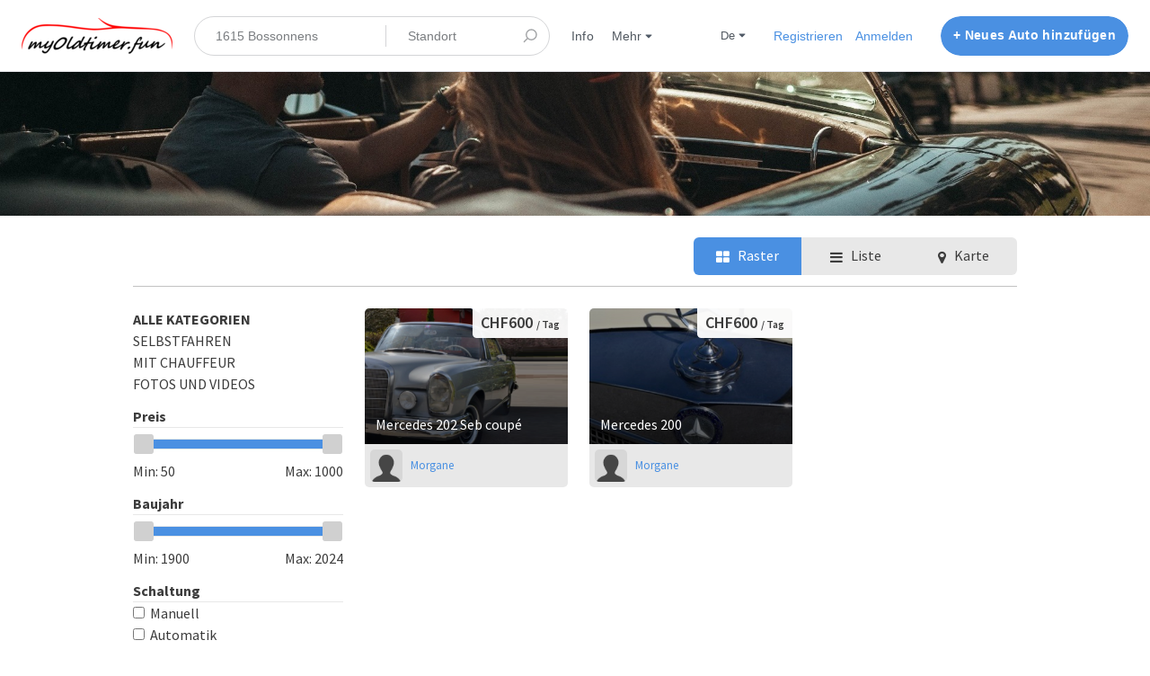

--- FILE ---
content_type: text/html; charset=utf-8
request_url: https://myoldtimer.fun/browse_listings?locale=de&q=1615+Bossonnens
body_size: 12892
content:
<!DOCTYPE html>
<!--[if lt IE 7]> <html lang="en" class="no-js oldie ie6"> <![endif]-->
<!--[if IE 7 ]> <html lang="en" class="no-js oldie ie7"> <![endif]-->
<!--[if IE 8 ]> <html lang="en" class="no-js oldie ie8"> <![endif]-->
<!--[if (gt IE 8)|!(IE)]><!--> <html lang="de" class="no-js"> <!--<![endif]-->
<head>
<meta charset='utf-8'>
<script>
  function onDocumentReady(fn) {
    if (document.attachEvent ? document.readyState === "complete" : document.readyState !== "loading"){
      fn();
    } else {
      document.addEventListener('DOMContentLoaded', fn);
    }
  };
</script>
<script type="text/javascript">
 (function(exports) {
   exports.ampClient = {
     logEvent: function(eventType, eventProperties, opt_callback) {
         // No-op
         opt_callback();
     }
   }
 })(window);

</script>


<script>
if (typeof onDocumentReady === 'undefined') { onDocumentReady = function() {}; }
window.ST = window.ST || {};

(function(i,s,o,g,r,a,m){i['GoogleAnalyticsObject']=r;i[r]=i[r]||function(){
(i[r].q=i[r].q||[]).push(arguments)},i[r].l=1*new Date();a=s.createElement(o),
m=s.getElementsByTagName(o)[0];a.async=1;a.src=g;m.parentNode.insertBefore(a,m)
})(window,document,'script','//www.google-analytics.com/analytics.js','gaCustomer');

(function(){
  var communityGaKey = "UA-162980531-1";
  var communityCookieDomain = "myoldtimer.fun";

  gaCustomer('create', communityGaKey, 'auto', {'legacyCookieDomain': communityCookieDomain, 'allowLinker': true});
  gaCustomer('send', 'pageview');
})();

ST.secondaryAnalyticsInUse = true;

ST.customerReportEvent = function(category, action, opt_label) {
  if (typeof gaCustomer === 'function'){
    gaCustomer('send', 'event', category, action, opt_label);
  }
};

onDocumentReady(function() {
  ST.analytics.initGoogleAnalytic();
});


</script>


<style>
  @import url(//fonts.googleapis.com/css?family=Source+Sans+Pro:400,600,700&subset=latin-ext);
</style>
<meta content='gby_vaPa7ynJrE2PHuefBLGpcisqH-TLnkbHeglRNAA' name='google-site-verification'>
<meta content='width=device-width, initial-scale=1.0, user-scalable=no' name='viewport'>
<meta content='website' property='og:type'>
<meta content='de' http-equiv='content-language'>
<meta content='summary_large_image' name='twitter:card'>
<!-- Additional meta tags for SEO, etc. -->

<title>MyOldtimer - Miete Oldtimer, Youngtimer und andere Liebhaberfahrzeuge ganz in deiner Nähe</title>
<meta content='MyOldtimer - Miete Oldtimer, Youngtimer und andere Liebhaberfahrzeuge ganz in deiner Nähe' property='og:title'>
<meta content='MyOldtimer - Miete Oldtimer, Youngtimer und andere Liebhaberfahrzeuge ganz in deiner Nähe' name='twitter:title'>
<meta content='MyOldtimer' name='author'>
<meta content='http://myoldtimer.fun/browse_listings?locale=de&amp;q=1615+Bossonnens' property='og:url'>
<meta content='http://myoldtimer.fun' name='identifier-url'>
<meta content='MyOldtimer' name='copyright'>
<meta content='http://myoldtimer.fun/browse_listings?locale=de&amp;q=1615+Bossonnens' name='twitter:url'>
<meta content='MyOldtimer' property='og:site_name'>
<meta content='Die Sharing-Plattform, die dir das Teilen von Oldtimern, Youngtimern und anderen einzigartigen Fahrzeugen ermöglicht. - Miete Oldtimer, Youngtimer und andere Liebhaberfahrzeuge ganz in deiner Nähe' name='description'>
<meta content='Die Sharing-Plattform, die dir das Teilen von Oldtimern, Youngtimern und anderen einzigartigen Fahrzeugen ermöglicht. - Miete Oldtimer, Youngtimer und andere Liebhaberfahrzeuge ganz in deiner Nähe' property='og:description'>
<meta content='Die Sharing-Plattform, die dir das Teilen von Oldtimern, Youngtimern und anderen einzigartigen Fahrzeugen ermöglicht. - Miete Oldtimer, Youngtimer und andere Liebhaberfahrzeuge ganz in deiner Nähe' name='twitter:description'>
<meta content='/system/images/1137/original/myoldtime_fun_3000x1500.png?1586787372' property='og:image'>
<meta content='/system/images/1137/original/myoldtime_fun_3000x1500.png?1586787372' name='twitter:image'>
<link href='http://myoldtimer.fun/browse_listings?locale=de&amp;q=1615+Bossonnens' rel='canonical'>
<meta content='de_DE' property='og:locale'>
<meta content='150965436311740' property='fb:app_id'>
<!-- CSS -->
<link rel="stylesheet" media="screen" href="/assets/application-7a159852e789472f394cd93f9b9d098c3e4d05ed625efc2403ccb8d49f64a6cc.css" />
<style>
  button,.button,.big-button,.inline-big-button,.tribe-actions,.marketplace-lander button.action-button,.noUi-connect,.pagination .current,.toggle-menu a:hover,.toggle-menu .toggle-menu-link:hover,.badge,.enabled-book-button,.disabled-book-button,.message-book-button,.listing-shape-delete-button, .status-select-line.selected { background: #4a90e2; }
  button:hover,.button:hover,.big-button:hover,.inline-big-button:hover,.tribe-actions a:hover,.marketplace-lander button.action-button:hover,.home-toolbar-button-group-button:hover,.home-toolbar-show-filters-button:hover,.enabled-book-button:hover,.disabled-book-button:hover,.message-book-button:hover,.listing-shape-delete-button:hover { background: #3483de; }
  button:active,.button:active,.big-button:active,.inline-big-button:active,.home-toolbar-button-group-button:active,.home-toolbar-show-filters-button:active,.enabled-book-button:active,.disabled-book-button:active,.message-book-button:active,.listing-shape-delete-button:active { background: #2275d7; }
  .feed-actions .request-link,.view-item .listing-icons a:hover,.pagination a,a,.checkbox-option-checkmark,.marketplace-color { color: #4a90e2; }
  .feed-actions .request-link:hover,a:hover { color: #1f69c1; }
  .marketplace-lander figure.marketplace-cover { background-image: url("/system/cover_photos/101713/hd_header/titel1.jpg?1593449550"); }
  .marketplace-lander figure.marketplace-cover-small { background-image: url("/system/small_cover_photos/101713/hd_header/titel1.jpg?1587498039"); }
  .marketplace-lander .marketplace-lander-content-title { color: #ffffff; }
  .marketplace-lander .marketplace-lander-content-description { color: #ffffff; }
  .datepicker table tr td.active:hover,.datepicker table tr td.active:hover:hover,.datepicker table tr td.active.disabled:hover,.datepicker table tr td.active.disabled:hover:hover,.datepicker table tr td.active:focus,.datepicker table tr td.active:hover:focus,.datepicker table tr td.active.disabled:focus,.datepicker table tr td.active.disabled:hover:focus,.datepicker table tr td.active:active,.datepicker table tr td.active:hover:active,.datepicker table tr td.active.disabled:active,.datepicker table tr td.active.disabled:hover:active,.datepicker table tr td.active.active,.datepicker table tr td.active:hover.active,.datepicker table tr td.active.disabled.active,.datepicker table tr td.active.disabled:hover.active,.open .dropdown-toggle.datepicker table tr td.active,.open .dropdown-toggle.datepicker table tr td.active:hover,.open .dropdown-toggle.datepicker table tr td.active.disabled,.open .dropdown-toggle.datepicker table tr td.active.disabled:hover,.datepicker table tr td.day.range,.datepicker table tr td.day.selected { background-color: #4a90e2; }
  .datepicker table tr td.day:hover,.datepicker table tr td.day.range:hover,.datepicker table tr td.day.range:hover:hover,.datepicker table tr td.day.selected:hover,.datepicker table tr td.day.selected:hover:hover { background-color: #3483de; }
  a:active { color: #185195; }
  .toggle-menu a.login-form:hover,.toggle-menu .toggle-menu-item.login-form:hover,.toggle-menu .login-form.toggle-menu-title:hover { color: #a2c6f0; }
  .new-listing-link { background: #2ab865; }
  .new-listing-link:hover { background: #25a35a; }
  .new-listing-link:active { background: #218e4e; }
  .header-wide-logo { background-image: url("/system/wide_logos/101713/header/myoldtime_336_by_80.png?1591096768"); }
  .header-square-logo { background-image: url("/system/logos/101713/header_icon/myoldtime_600_by_600-01_-_Kopie.png?1586705507"); }
  .home-toolbar-button-group-button.selected,.home-toolbar-show-filters-button.selected { background-color: #4a90e2; border-color: #2275d7; }
  @media (min-width: 48em) {
  .feed-actions .request-link,.view-item .button,.view-profile .button,.view-profile .add-profile-picture-link { background: #4a90e2; }
  .feed-actions .request-link:hover,.view-item .button:hover,.view-profile .button:hover { background: #3483de; }
  .feed-actions .request-link:active,.view-item .button:active,.view-profile .button:active,.view-profile .add-profile-picture-link:hover { background: #2275d7; }
  .feed-map-link a.map-link:hover { color: #4a90e2; }
  }
  @media (-webkit-min-device-pixel-ratio: 1.5) {
  .header-wide-logo { background-image: url("/system/wide_logos/101713/header_highres/myoldtime_336_by_80.png?1591096768"); }
  .header-square-logo { background-image: url("/system/logos/101713/header_icon_highres/myoldtime_600_by_600-01_-_Kopie.png?1586705507"); }
  }
  @media (min-resolution: 144dpi) {
  .header-wide-logo { background-image: url("/system/wide_logos/101713/header_highres/myoldtime_336_by_80.png?1591096768"); }
  .header-square-logo { background-image: url("/system/logos/101713/header_icon_highres/myoldtime_600_by_600-01_-_Kopie.png?1586705507"); }
  }
</style>

<style>
.footer__container--dark .footer__social-media-link > svg {
fill: #FFFFFF;
}
.footer__container--dark .footer__social-media-link:hover > svg {
fill: #D9D9D9;
}
.footer__container--dark .footer__social-media-link > svg .icon-with-stroke {
stroke: #FFFFFF;
}
.footer__container--dark .footer__social-media-link:hover > svg .icon-with-stroke {
stroke: #D9D9D9;
}
.footer__container--light .footer__social-media-link > svg {
fill: #FFFFFF;
}
.footer__container--light .footer__social-media-link:hover > svg {
fill: rgb(217,217,217, 0.5);
}
.footer__container--light .footer__social-media-link > svg .icon-with-stroke {
stroke: #FFFFFF;
}
.footer__container--light .footer__social-media-link:hover > svg .icon-with-stroke {
stroke: rgb(217,217,217, 0.5);
}
.footer__container--marketplace_color {
background-color: #4a90e2;
}
.footer__container--marketplace_color .footer__social-media-link > svg {
fill: #FFFFFF;
}
.footer__container--marketplace_color .footer__social-media-link:hover > svg {
fill: #D9D9D9;
}
.footer__container--marketplace_color .footer__social-media-link > svg .icon-with-stroke {
stroke: #FFFFFF;
}
.footer__container--marketplace_color .footer__social-media-link:hover > svg .icon-with-stroke {
stroke: #D9D9D9;
}
.footer__container--logo .footer__social-media-link > svg {
fill: rgb(60,60,60);
}
.footer__container--logo .footer__social-media-link:hover > svg {
fill: rgb(60,60,60, 0.5);
}
.footer__container--logo .footer__social-media-link > svg .icon-with-stroke {
stroke: rgb(217,217,217);
}
.footer__container--logo .footer__social-media-link:hover > svg .icon-with-stroke {
stroke: rgb(217,217,217, 0.5);
}
</style>

<link rel="stylesheet" media="screen" href="/assets/app-bundle-92b93490569c346f470dbd93d0fa7ac0e1004a5736f7839e81d6990fb9cdf890.css" />
<!-- Modernizr, in the head tag, right after stylesheets, for best performance: -->
<script src="/assets/modernizr.min-d37c074a67e80ccdc070c470e7679a75e753220e0237f670af2348d7ba88225b.js"></script>
<!-- Detect if JS is enabled. duplicate of what Modernizr is doing, but we plan to get rid of Modernizr at some point. -->
<script>
  document.documentElement.className += ' js-enabled';
</script>
<!-- Android pre Jellybean has an ugly bug, which prevents font-size 0 technique from -->
<!-- removing the spaces between inline-blocks. Remove this piece of code when pre Jellybean becomes unsupported -->
<script>
  Modernizr.addTest('androidPreJellybean', function(){
    var ua = navigator.userAgent;
    if( ua.indexOf("Android") >= 0 ) {
      var androidversion = parseFloat(ua.slice(ua.indexOf("Android")+8));
      return androidversion < 4.1
    }
  });
</script>
<meta name="csrf-param" content="authenticity_token" />
<meta name="csrf-token" content="U7mdgUf6S8m/WUneNHufp5FCNTwPlvACRJtOvKAVtTNYiiYWBNA18agk8N7SdlAS6+QD9ViuDg7ZgJyrzAM35A==" />
<link href='/system/images/1137/original/myoldtime_fun_3000x1500.png?1586787372' rel='image_src'>
<link href='/system/favicons/101713/favicon/icon.png?1586704694' rel='shortcut icon'>
<link href='/system/logos/101713/apple_touch/myoldtime_600_by_600-01_-_Kopie.png?1586705507' rel='apple-touch-icon-precomposed'>
<link rel="alternate" type="application/atom+xml" title="ATOM" href="https://myoldtimer.fun/listings.atom?locale=de" />
<!-- Global site tag (gtag.js) - Google Analytics -->
<script async src="https://www.googletagmanager.com/gtag/js?id=G-1J56K54DM2"></script>
<script>
  window.dataLayer = window.dataLayer || [];
  function gtag(){dataLayer.push(arguments);}
  gtag('js', new Date());

  gtag('config', 'G-1J56K54DM2');
</script>
<link rel="stylesheet" type="text/css" href="//wpcc.io/lib/1.0.2/cookieconsent.min.css"/><script src="//wpcc.io/lib/1.0.2/cookieconsent.min.js"></script><script>window.addEventListener("load", function(){window.wpcc.init({"colors":{"popup":{"background":"#ffffff","text":"#000000","border":"#555555"},"button":{"background":"#555555","text":"#ffffff"}},"position":"top","content":{"message":"Diese Website verwendet Cookies, um den Benutzern ein persönliches und sicheres Erlebnis zu bieten. Cookies ermöglichen es uns, das Nutzerverhalten auf der Website besser zu verstehen und die Website zu optimieren.","link":"Mit der weiteren Navigation auf der Website erklärst du dich mit der Verwendung von Cookies einverstanden.","href":"https://www.websitepolicies.com/policies/view/pDhKECSC","button":"Ok!"},"pushdown":true,"padding":"none","transparency":"25","fontsize":"tiny"})});</script>


</head>

<body>
<div id='sidewinder-wrapper'>
<script type="application/json" id="js-react-on-rails-context">{"railsEnv":"production","inMailer":false,"i18nLocale":"de","i18nDefaultLocale":"en","rorVersion":"11.3.0","rorPro":false,"href":"https://myoldtimer.fun/browse_listings?locale=de\u0026q=1615+Bossonnens","location":"/browse_listings?locale=de\u0026q=1615+Bossonnens","scheme":"https","host":"myoldtimer.fun","port":null,"pathname":"/browse_listings","search":"locale=de\u0026q=1615+Bossonnens","httpAcceptLanguage":null,"marketplaceId":101713,"loggedInUsername":null,"marketplace_color1":"#4a90e2","marketplace_color2":"#2ab865","marketplace_slogan_color":"#ffffff","marketplace_description_color":"#ffffff","serverSide":false}</script>

<noscript>
<div class='noscript-padding'>
</div>
</noscript>
<script src="//maps.googleapis.com/maps/api/js?libraries=places&amp;key=AIzaSyCZ45JTIqwxeld_ACpx35jhJdo6-rxSBF8"></script>
<div id="topbar-container"><div class="Topbar Topbar__topbar__7GUWt" data-reactroot="" data-reactid="1" data-react-checksum="113865539"><div class="Topbar__topbarMobileMenu__3z-JE MenuMobile MenuMobile__menuMobile___Ivzx Topbar__topbarMobileMenu__3z-JE" tabindex="0" data-reactid="2"><div style="background-color:#4a90e2;" class="MenuMobile_overlay MenuMobile__overlay__2sZqq" data-reactid="3"></div><div class="MenuLabelMobile MenuMobile__menuLabelMobile__3uXwZ " data-reactid="4"><span class="MenuMobile__menuLabelMobileIcon__14XBz" title="Menü" data-reactid="5"><svg width="18" height="12" viewBox="18 19 18 12" xmlns="http://www.w3.org/2000/svg"><g fill="#34495E" fill-rule="evenodd" transform="translate(18 19)"><rect width="18" height="2" rx="1"/><rect y="5" width="18" height="2" rx="1"/><rect y="10" width="18" height="2" rx="1"/></g></svg></span></div><div class="OffScreenMenu MenuMobile__offScreenMenu__2fKaS" data-reactid="6"><div class="OffScreenMenu_scrollpane MenuMobile__scrollPane__2VvXd" data-reactid="7"><div class="OffScreenMenu_header MenuMobile__offScreenHeader__KnANh" data-reactid="8"><div class="LoginLinks LoginLinks__links__z-Tnd" data-reactid="9"><a class="Link__link__3pNRT LoginLinks__link__1GboG" href="/de/signup" style="color:#4a90e2;" data-reactid="10">Registrieren</a><a class="Link__link__3pNRT LoginLinks__link__1GboG" href="/de/login" style="color:#4a90e2;" data-reactid="11">Anmelden</a></div></div><div class="OffScreenMenu_main MenuMobile__offScreenMain__1ruzb" data-reactid="12"><div class="MenuSection MenuMobile__menuSection__gD-As" data-reactid="13"><div class="MenuSection_title MenuMobile__menuSectionTitle__2HlQg" data-reactid="14">Menü</div><div class="MenuItem MenuItem__menuitem__3_-l_  MenuMobile__menuSectionMenuItem__2yMLC" data-reactid="15"><a class="MenuItem_link MenuItem__menuitemLink__2Eedg MenuMobile__menuSectionMenuItemLink__GfyW6" href="https://myoldtimer.fun" style="color:#4a90e2;" data-reactid="16">Startseite</a></div><div class="MenuItem MenuItem__menuitem__3_-l_  MenuMobile__menuSectionMenuItem__2yMLC" data-reactid="17"><a class="MenuItem_link MenuItem__menuitemLink__2Eedg MenuMobile__menuSectionMenuItemLink__GfyW6" href="/de/infos/about" style="color:#4a90e2;" data-reactid="18">Info</a></div><div class="MenuItem MenuItem__menuitem__3_-l_  MenuMobile__menuSectionMenuItem__2yMLC" data-reactid="19"><a class="MenuItem_link MenuItem__menuitemLink__2Eedg MenuMobile__menuSectionMenuItemLink__GfyW6" href="/de/user_feedbacks/new" style="color:#4a90e2;" data-reactid="20">Kontakt</a></div><div class="MenuItem MenuItem__menuitem__3_-l_  MenuMobile__menuSectionMenuItem__2yMLC" data-reactid="21"><a class="MenuItem_link MenuItem__menuitemLink__2Eedg MenuMobile__menuSectionMenuItemLink__GfyW6" href="/de/invitations/new" style="color:#4a90e2;" data-reactid="22">Neue Mitglieder einladen</a></div><div class="MenuItem MenuItem__menuitem__3_-l_  MenuMobile__menuSectionMenuItem__2yMLC" data-reactid="23"><a class="MenuItem_link MenuItem__menuitemLink__2Eedg MenuMobile__menuSectionMenuItemLink__GfyW6" href="https://myoldtimer.fun/s?category=all" style="color:#4a90e2;" data-reactid="24">Mieten</a></div></div><!-- react-empty: 25 --></div><div class="OffScreenMenu_footer MenuMobile__offScreenFooter__3sjuV" data-reactid="26"><div class="MobileMenu_languages MenuMobile__languages__1Ekmy" data-reactid="27"><div class="MenuSection_title MenuMobile__menuSectionTitle__2HlQg" data-reactid="28"><span class="MenuMobile__menuSectionIcon__8bMU1" data-reactid="29"><svg width="16" height="16" viewBox="24 23 16 16" xmlns="http://www.w3.org/2000/svg"><g fill="none" fill-rule="evenodd" stroke="#B2B2B2"><path d="M38.708 30.975a6.73 6.73 0 0 1-6.727 6.733c-3.715 0-6.69-3.135-6.69-6.854 0-3.621 2.841-6.412 6.42-6.556a6.67 6.67 0 0 1 6.997 6.677zM31.711 24.297c-3.5 3.792-3.5 8.739 0 13.405M32.295 24.298c3.5 3.791 3.5 8.736 0 13.403M26.166 34.195H37.87M26.403 27.195h11.12M25.292 30.695h13.38"/></g></svg></span><!-- react-text: 30 -->Sprache<!-- /react-text --></div><div class="LanguagesMobile_languageList MenuMobile__languageList__DS1xm" data-reactid="31"><div class="LanguagesMobile_languageLink MenuMobile__languageLink__1XsC3" data-reactid="32"><a class="Link__link__3pNRT" href="/de/browse_listings?locale=de&amp;q=1615+Bossonnens" style="color:#4a4a4a;" data-reactid="33">Deutsch</a></div><div class="LanguagesMobile_languageLink MenuMobile__languageLink__1XsC3" data-reactid="34"><a class="Link__link__3pNRT" href="/en/browse_listings?locale=de&amp;q=1615+Bossonnens" style="color:#4a90e2;" data-reactid="35">English</a></div><div class="LanguagesMobile_languageLink MenuMobile__languageLink__1XsC3" data-reactid="36"><a class="Link__link__3pNRT" href="/fr/browse_listings?locale=de&amp;q=1615+Bossonnens" style="color:#4a90e2;" data-reactid="37">Français</a></div></div></div></div></div></div></div><a class="Logo Topbar__topbarLogo__2_AjG Logo__logo__3sGgU" href="https://myoldtimer.fun" style="color:#4a90e2;" data-reactid="38"><img src="/system/wide_logos/101713/header/myoldtime_336_by_80.png?1591096768" alt="MyOldtimer" class="Logo__logoImage__3oOkB" srcset="/system/wide_logos/101713/header_highres/myoldtime_336_by_80.png?1591096768 2x" data-reactid="39"/></a><div class="Topbar__topbarMediumSpacer__cbOwg" data-reactid="40"></div><div class="SearchBar__root__2hIPj" data-reactid="41"><button class="SearchBar__mobileToggle__3pjye" data-reactid="42"><div data-reactid="43"><svg width="17" height="17" viewBox="336 14 17 17" xmlns="http://www.w3.org/2000/svg"><g opacity=".7" fill="none" fill-rule="evenodd" transform="matrix(-1 0 0 1 352 15)" stroke-linecap="round" stroke-linejoin="round" stroke-width="1.5"><path d="M11 11l3.494 3.494"/><circle cx="6" cy="6" r="6"/></g></svg>
</div><span class="SearchBar__mobileToggleArrow__25aBI" style="border-bottom-color:transparent;" data-reactid="44"></span></button><form style="background-color:transparent;" class="SearchBar__form__27PQI" data-reactid="45"><input type="search" class="SearchBar__keywordInput__2HTav" placeholder="Nach Marke suchen" value="1615 Bossonnens" data-reactid="46"/><input type="search" class="SearchBar__locationInput__3g__8" placeholder="Standort" autocomplete="off" data-reactid="47"/><button type="submit" class="SearchBar__searchButton__1Ck2b" style="background-color:transparent;" data-reactid="48"><svg width="17" height="17" viewBox="336 14 17 17" xmlns="http://www.w3.org/2000/svg"><g opacity=".7" fill="none" fill-rule="evenodd" transform="matrix(-1 0 0 1 352 15)" stroke-linecap="round" stroke-linejoin="round" stroke-width="1.5"><path d="M11 11l3.494 3.494"/><circle cx="6" cy="6" r="6"/></g></svg>
</button><span class="SearchBar__focusContainer__2uI0-" data-reactid="49"></span></form></div><div class="Topbar__topbarMenuSpacer__3hqBi" data-reactid="50"><div class="MenuPriority MenuPriority__menuPriority__3y3Pu MenuPriority__noPriorityLinks__2I9oP" data-reactid="51"><div class="MenuPriority__priorityLinks__XgHdH" style="position:absolute;top:-2000px;left:-2000px;width:100%;" data-reactid="52"><a data-pid="Info 0" class="MenuPriority__priorityLink__moBbL" href="/de/infos/about" data-reactid="53">Info</a><a data-pid="Mieten 0" class="MenuPriority__priorityLink__moBbL" href="https://myoldtimer.fun/s?category=all" data-reactid="54">Mieten</a><a data-pid="Kontakt 1" class="MenuPriority__priorityLink__moBbL" href="/de/user_feedbacks/new" data-reactid="55">Kontakt</a><a data-pid="Neue Mitglieder einladen 2" class="MenuPriority__priorityLink__moBbL" href="/de/invitations/new" data-reactid="56">Neue Mitglieder einladen</a></div><div class="MenuPriority__hiddenLinks__1LcCU Menu Menu__menu__1nYnK Menu__openOnHover__2oCiU" tabindex="0" data-reactid="57"><div class="MenuLabel Menu__menuLabel__17fat " data-reactid="58"><span class="Menu__menuLabelIcon__3gpCG" data-reactid="59"><svg width="16" height="10" viewBox="18 19 18 12" xmlns="http://www.w3.org/2000/svg"><g fill="#34495E" fill-rule="evenodd" transform="translate(18 19)"><rect width="18" height="2" rx="1"/><rect y="5" width="18" height="2" rx="1"/><rect y="10" width="18" height="2" rx="1"/></g></svg></span><!-- react-text: 60 -->Menü<!-- /react-text --></div><div class="MenuContent Menu__menuContent__3VW0B Menu__transitionDelay__ulN-m" data-reactid="61"><div class="Menu__menuContentArrowBelow__2RPsL" style="left:25px;" data-reactid="62"></div><div class="Menu__menuContentArrowTop__2cSiD" style="left:25px;" data-reactid="63"></div><div class="MenuItem MenuItem__menuitem__3_-l_  " data-reactid="64"><a class="MenuItem_link MenuItem__menuitemLink__2Eedg " href="https://myoldtimer.fun" data-reactid="65">Startseite</a></div><div class="MenuItem MenuItem__menuitem__3_-l_  " data-reactid="66"><a class="MenuItem_link MenuItem__menuitemLink__2Eedg " href="/de/infos/about" data-reactid="67">Info</a></div><div class="MenuItem MenuItem__menuitem__3_-l_  " data-reactid="68"><a class="MenuItem_link MenuItem__menuitemLink__2Eedg " href="https://myoldtimer.fun/s?category=all" data-reactid="69">Mieten</a></div><div class="MenuItem MenuItem__menuitem__3_-l_  " data-reactid="70"><a class="MenuItem_link MenuItem__menuitemLink__2Eedg " href="/de/user_feedbacks/new" data-reactid="71">Kontakt</a></div><div class="MenuItem MenuItem__menuitem__3_-l_  " data-reactid="72"><a class="MenuItem_link MenuItem__menuitemLink__2Eedg " href="/de/invitations/new" data-reactid="73">Neue Mitglieder einladen</a></div></div></div></div></div><div class="Topbar__topbarMenu__qgFN6 Menu Menu__menu__1nYnK Menu__openOnHover__2oCiU" tabindex="0" data-reactid="74"><div class="menu__label Menu__menuLabel__17fat Topbar__topbarLanguageMenuLabel__1zswS" data-reactid="75"><!-- react-text: 76 -->de<!-- /react-text --><span class="Menu__menuLabelDropdownIconOpen__3NfNG Menu__menuLabelDropdownIcon__1QkrJ" data-reactid="77"><svg width="8" height="10" viewBox="19 4 8 8" xmlns="http://www.w3.org/2000/svg"><path d="M19.615 9.793l2.995-3.134a.56.56 0 0 1 .781 0l2.994 3.134c.27.283.035.707-.39.707h-5.989c-.426 0-.66-.424-.39-.707" fill="#525961" fill-rule="evenodd"/></svg></span><span class="Menu__menuLabelDropdownIconClosed__3ja5m Menu__menuLabelDropdownIcon__1QkrJ" data-reactid="78"><svg width="8" height="10" viewBox="37 5 8 8" xmlns="http://www.w3.org/2000/svg"><path d="M44.385 8.207l-2.995 3.134a.56.56 0 0 1-.781 0l-2.994-3.134c-.27-.283-.035-.707.39-.707h5.989c.426 0 .66.424.39.707" fill="#505A66" fill-rule="evenodd"/></svg></span></div><div class="MenuContent Menu__menuContent__3VW0B Menu__transitionDelay__ulN-m" data-reactid="79"><div class="Menu__menuContentArrowBelow__2RPsL" style="left:25px;" data-reactid="80"></div><div class="Menu__menuContentArrowTop__2cSiD" style="left:25px;" data-reactid="81"></div><div class="MenuItem MenuItem__menuitem__3_-l_  " data-reactid="82"><span class="MenuItem__activeIndicator__2AB6n" style="background-color:#4a90e2;" data-reactid="83"></span><a class="MenuItem_link MenuItem__menuitemLink__2Eedg " href="/de/browse_listings?locale=de&amp;q=1615+Bossonnens" data-reactid="84">Deutsch</a></div><div class="MenuItem MenuItem__menuitem__3_-l_  " data-reactid="85"><a class="MenuItem_link MenuItem__menuitemLink__2Eedg " href="/en/browse_listings?locale=de&amp;q=1615+Bossonnens" data-reactid="86">English</a></div><div class="MenuItem MenuItem__menuitem__3_-l_  " data-reactid="87"><a class="MenuItem_link MenuItem__menuitemLink__2Eedg " href="/fr/browse_listings?locale=de&amp;q=1615+Bossonnens" data-reactid="88">Français</a></div></div></div><div class="LoginLinks LoginLinks__links__z-Tnd Topbar__topbarLinks__CCME8" data-reactid="89"><a class="Link__link__3pNRT LoginLinks__link__1GboG" href="/de/signup" style="color:#4a90e2;" data-reactid="90">Registrieren</a><a class="Link__link__3pNRT LoginLinks__link__1GboG" href="/de/login" style="color:#4a90e2;" data-reactid="91">Anmelden</a></div><a class="Topbar__topbarListingButton__2SNl8 AddNewListingButton AddNewListingButton__button__2H8yh AddNewListingButton__responsiveLayout__1JnL9" href="/de/listings/new" title="Neues Auto hinzufügen" data-reactid="92"><span class="AddNewListingButton__backgroundContainer__4Nn3Z AddNewListingButton_background" style="background-color:#4a90e2;" data-reactid="93"></span><span class="AddNewListingButton__mobile__2JhHF AddNewListingButton_mobile" style="color:#4a90e2;" data-reactid="94">+ Neues Auto hinzufügen</span><span class="AddNewListingButton__desktop__17Luf AddNewListingButton_desktop" data-reactid="95">+ Neues Auto hinzufügen</span></a></div></div>
      <script type="application/json" class="js-react-on-rails-component" data-component-name="TopbarApp" data-dom-id="topbar-container">{"logo":{"href":"https://myoldtimer.fun","text":"MyOldtimer","image":"/system/wide_logos/101713/header/myoldtime_336_by_80.png?1591096768","image_highres":"/system/wide_logos/101713/header_highres/myoldtime_336_by_80.png?1591096768"},"search":{"search_placeholder":"Nach Marke suchen","mode":"keyword_and_location"},"search_path":"/browse_listings","menu":{"links":[{"link":"https://myoldtimer.fun","title":"Startseite","priority":-1},{"link":"/de/infos/about","title":"Info","priority":0},{"link":"/de/user_feedbacks/new","title":"Kontakt","priority":1},{"link":"/de/invitations/new","title":"Neue Mitglieder einladen","priority":2},{"link":"https://myoldtimer.fun/s?category=all","title":"Mieten","priority":0,"external":false}],"limit_priority_links":-1},"locales":{"current_locale_ident":"de","current_locale":"de","available_locales":[{"locale_name":"Deutsch","locale_ident":"de","change_locale_uri":"/de/browse_listings?locale=de\u0026q=1615+Bossonnens"},{"locale_name":"English","locale_ident":"en","change_locale_uri":"/en/browse_listings?locale=de\u0026q=1615+Bossonnens"},{"locale_name":"Français","locale_ident":"fr","change_locale_uri":"/fr/browse_listings?locale=de\u0026q=1615+Bossonnens"}]},"avatarDropdown":{"avatar":{"image":null,"givenName":"Entfernter Benutzer","familyName":null}},"newListingButton":{"text":"Neues Auto hinzufügen"},"i18n":{"locale":"de","defaultLocale":"en"},"marketplace":{"marketplace_color1":"#4a90e2","location":"/browse_listings?locale=de\u0026q=1615+Bossonnens"},"user":{"loggedInUsername":null,"isAdmin":false},"unReadMessagesCount":0}</script>
      

<section class='marketplace-lander'>
<div class='coverimage'>
<figure class='marketplace-cover fluidratio'>
<div class='lander-content marketplace-lander-content'>

</div>
</figure>
</div>
</section>
<article class='page-content'>
<div class='wrapper'>

<div class='home-toolbar'>
<div class='home-toolbar-show-filters-button-container'>
<div class='home-toolbar-show-filters-button' id='home-toolbar-show-filters'>
<span class="translation_missing" title="translation missing: de.homepage.listings.filter">Filter</span>
</div>
</div>
<div class='filters-enabled home-toolbar-button-group'>
<a class="home-toolbar-button-group-button selected" title="Raster" href="/browse_listings?q=1615+Bossonnens&amp;view=grid"><i class="icon-th-large icon-fix home-button-group-icon"></i>
<span class='home-toolbar-button-text'>
Raster
</span>
</a><a class="home-toolbar-button-group-button " title="Liste" href="/browse_listings?q=1615+Bossonnens&amp;view=list"><i class="icon-reorder icon-fix home-button-group-icon"></i>
<span class='home-toolbar-button-text'>
Liste
</span>
</a><a class="home-toolbar-button-group-button " title="Karte" href="/browse_listings?q=1615+Bossonnens&amp;view=map"><i class="icon-map-marker icon-fix home-button-group-icon"></i>
<span class='home-toolbar-button-text'>
Karte
</span>
</a></div>
<div class='home-toolbar-filters home-toolbar-filters-mobile-hidden' id='home-toolbar-filters'>
<div class='toggle-container home-toolbar-toggle-container hidden-tablet'>
<div class='toggle with-borders' data-toggle='#home-toolbar-categories-menu'>
<div class='toggle-header-container'>
<div class='toggle-header'>
Alle Kategorien
</div>
<i class="icon-caret-down icon-dropdown"></i>
</div>
</div>
<div class='toggle-menu' id='home-toolbar-categories-menu'>
<a href="/browse_listings?category=all&amp;q=1615+Bossonnens">Alle Kategorien</a>
<a href="/browse_listings?category=selbstfahren&amp;q=1615+Bossonnens">Selbstfahren</a>
<a href="/browse_listings?category=mit-chauffeur&amp;q=1615+Bossonnens">Mit Chauffeur</a>
<a href="/browse_listings?category=fotos-und-videos&amp;q=1615+Bossonnens">Fotos und Videos</a>
</div>
</div>
<!-- Filters -->
<div class='hidden-tablet'>
<div id='filters'>
<form action="/browse_listings?locale=de" accept-charset="UTF-8" method="get"><input name="utf8" type="hidden" value="&#x2713;" />
<div class='row'>
<div class='col-12'>
<div class='custom-filter-title'>
Preis
</div>
</div>
</div>
<div class='row'>
<div class='col-12'>
<div class='custom-filter-options'>
<div class='range-slider' id='range-slider-price'>
</div>
</div>
</div>
</div>
<div class='row'>
<div class='col-12'>
<div class='left'>
<span class='custom-filter-min-max-title'>Min:</span>
<span id='price-filter-min-value'></span>
<input id='price_min' name='price_min' type='hidden'>
</div>
<div class='right'>
<span class='custom-filter-min-max-title'>Max:</span>
<span id='price-filter-max-value'></span>
<input id='price_max' name='price_max' type='hidden'>
</div>
</div>
</div>

<div class='row'>
<div class='col-12'>
<div class='custom-filter-title'>
Baujahr
</div>
</div>
</div>
<div class='row'>
<div class='col-12'>
<div class='custom-filter-options'>
<div class='range-slider' id='range-slider-128133'>
</div>
</div>
</div>
</div>
<div class='row'>
<div class='col-12'>
<div class='left'>
<span class='custom-filter-min-max-title'>Min:</span>
<span id='custom-filter-min-value-range-slider-128133'></span>
<input id='nf_min_range-slider-128133' name='nf_min_128133' type='hidden'>
</div>
<div class='right'>
<span class='custom-filter-min-max-title'>Max:</span>
<span id='custom-filter-max-value-range-slider-128133'></span>
<input id='nf_max_range-slider-128133' name='nf_max_128133' type='hidden'>
</div>
</div>
</div>
<div class='row'>
<div class='col-12'>
<div class='custom-filter-title'>
Schaltung
</div>
<div class='custom-filter-options'>
<div class='custom-filter-checkbox-container'>
<label class='custom-filter-checkbox-label'>
<input type="checkbox" name="filter_option_469724" id="filter_option_469724" value="469724" />
<span class='custom-filter-checkbox-label-text'>
Manuell
</span>
</label>
</div>
<div class='custom-filter-checkbox-container'>
<label class='custom-filter-checkbox-label'>
<input type="checkbox" name="filter_option_469725" id="filter_option_469725" value="469725" />
<span class='custom-filter-checkbox-label-text'>
Automatik
</span>
</label>
</div>
</div>
</div>
</div>

<input type="hidden" name="category" id="category" value="all" />
<button type='submit'>
Filter aktualisieren
</button>
</form>


</div>
</div>
</div>
</div>
<div class='row'>
<div class='col-3 visible-tablet'>
<div class='row'>
<div class='col-12'>
<a class="home-categories-main selected" href="/browse_listings?category=all&amp;q=1615+Bossonnens">Alle Kategorien</a>
<a class="home-categories-main  " data-category="472887" href="/browse_listings?category=selbstfahren&amp;q=1615+Bossonnens">Selbstfahren</a>
<a class="home-categories-main  " data-category="472909" href="/browse_listings?category=mit-chauffeur&amp;q=1615+Bossonnens">Mit Chauffeur</a>
<a class="home-categories-main  " data-category="472910" href="/browse_listings?category=fotos-und-videos&amp;q=1615+Bossonnens">Fotos und Videos</a>
</div>
</div>
<div id='desktop-filters'>
</div>
</div>
<div class='col-9'>
<div class='home-fluid-thumbnail-grid-narrow'>
<div class='home-fluid-thumbnail-grid'>
<div class='home-fluid-thumbnail-grid-item'>
<div>
<a class=" fluid-thumbnail-grid-image-item-link" href="/de/listings/982811-mercedes-202-seb-coupe"><div class='fluid-thumbnail-grid-image-image-container'>
<img alt="Vermieten: Mercedes 202 Seb coupé" class=" fluid-thumbnail-grid-image-image" src="/system/images/2873394/medium/y0c0zu9e.png?1702896253" />
<div class='fluid-thumbnail-grid-image-overlay'></div>
<div class='fluid-thumbnail-grid-image-title'>
Mercedes 202 Seb coupé
</div>
<div class='fluid-thumbnail-grid-image-price-container'>
<span class='fluid-thumbnail-grid-image-price'>
CHF600
</span>
<span class='fluid-thumbnail-grid-image-quantity' title=' / Tag'>
 / Tag
</span>
</div>
</div>
</a>
<div class='home-fluid-thumbnail-grid-author'>
<div class='home-fluid-thumbnail-grid-author-avatar'>
<a href="/de/morganes"><img class="home-fluid-thumbnail-grid-author-avatar-image" src="/assets/profile_image/thumb/missing-2103b8402da301387627aaea4ce27451dedbd0f6aa0cf7850759a0a8b368375e.png" />
</a></div>
<a class="home-fluid-thumbnail-grid-author-name" title="Morgane" href="/de/morganes">Morgane
</a></div>
</div>
</div>
<div class='home-fluid-thumbnail-grid-item'>
<div>
<a class=" fluid-thumbnail-grid-image-item-link" href="/de/listings/982810-mercedes-200"><div class='fluid-thumbnail-grid-image-image-container'>
<img alt="Vermieten: Mercedes 200" class=" fluid-thumbnail-grid-image-image" src="/system/images/2873335/medium/feunwx7k.png?1694889274" />
<div class='fluid-thumbnail-grid-image-overlay'></div>
<div class='fluid-thumbnail-grid-image-title'>
Mercedes 200
</div>
<div class='fluid-thumbnail-grid-image-price-container'>
<span class='fluid-thumbnail-grid-image-price'>
CHF600
</span>
<span class='fluid-thumbnail-grid-image-quantity' title=' / Tag'>
 / Tag
</span>
</div>
</div>
</a>
<div class='home-fluid-thumbnail-grid-author'>
<div class='home-fluid-thumbnail-grid-author-avatar'>
<a href="/de/morganes"><img class="home-fluid-thumbnail-grid-author-avatar-image" src="/assets/profile_image/thumb/missing-2103b8402da301387627aaea4ce27451dedbd0f6aa0cf7850759a0a8b368375e.png" />
</a></div>
<a class="home-fluid-thumbnail-grid-author-name" title="Morgane" href="/de/morganes">Morgane
</a></div>
</div>
</div>

</div>
</div>
<div class='home-loading-more'>


</div>
</div>
</div>

</div>
</article>

<footer class='footer__container--dark'>
<div class='footer__content'>
<div class='footer__links-container'>
<ul class='footer__link-list'>
<li class='footer__link-list-item'>
<a class='footer__link' href='https://myoldtimer.fun'>MyOldtimer</a>
</li>
<li class='footer__link-list-item'>
<a class='footer__link' href='https://myoldtimer.fun/de/infos/insurance-hirer'>Versicherung Mieter</a>
</li>
<li class='footer__link-list-item'>
<a class='footer__link' href='https://myoldtimer.fun/de/infos/insurance-owner'>Versicherung Vermieter</a>
</li>
<li class='footer__link-list-item'>
<a class='footer__link' href='https://myoldtimer.fun/de/infos/faq'>FAQ</a>
</li>
<li class='footer__link-list-item'>
<a class='footer__link' href='https://myoldtimer.myspreadshop.ch'>Shop</a>
</li>
<li class='footer__link-list-item'>
<a class='footer__link' href='https://myoldtimer.fun/de/infos/jobs'>Jobs</a>
</li>
<li class='footer__link-list-item'>
<a class='footer__link' href='https://myoldtimer.fun/de/infos/partner'>Partner</a>
</li>
<li class='footer__link-list-item'>
<a class='footer__link' href='https://myoldtimer.fun/de/infos/terms'>AGB</a>
</li>
<li class='footer__link-list-item'>
<a class='footer__link' href='https://myoldtimer.fun/de/infos/privacy'>Impressum</a>
</li>
</ul>
<div class='footer__social-media'>
<a class='footer__social-media-link' href='https://www.facebook.com/myoldtimer.fun' rel='noreferrer' target='_blank'>
<svg class='footer__social-media-icon footer__facebook-icon' version='1.1' viewbox='0 0 12 22' xmlns:xlink='http://www.w3.org/1999/xlink' xmlns='http://www.w3.org/2000/svg'>
<path d='M7.78896556,22 L7.78896556,11.9648254 L11.3270218,11.9648254 L11.8567155,8.05386965 L7.78896556,8.05386965 L7.78896556,5.55689722 C7.78896556,4.42458426 8.11918279,3.65297638 9.8247272,3.65297638 L12,3.65200544 L12,0.15408855 C11.623687,0.106512375 10.3324948,0 8.83030221,0 C5.69405446,0 3.54703063,1.82255587 3.54703063,5.16968541 L3.54703063,8.05386965 L0,8.05386965 L0,11.9648254 L3.54703063,11.9648254 L3.54703063,22 L7.78896556,22 Z' fill-rule='evenodd' id='Facebook' stroke='none'></path>
</svg>

</a>
<a class='footer__social-media-link' href='https://www.instagram.com/myoldtimer.fun' rel='noreferrer' target='_blank'>
<svg class='footer__social-media-icon footer__instagram-icon' viewbox='397 291 22 21' xmlns='http://www.w3.org/2000/svg'>
<path d='M411.714 301.43c0 1.887-1.54 3.427-3.428 3.427-1.89 0-3.43-1.54-3.43-3.428 0-1.89 1.54-3.43 3.43-3.43 1.888 0 3.428 1.54 3.428 3.43zm1.85 0c0-2.92-2.36-5.278-5.278-5.278-2.92 0-5.277 2.357-5.277 5.277 0 2.918 2.356 5.275 5.276 5.275s5.277-2.357 5.277-5.276zm1.445-5.493c0-.683-.55-1.232-1.233-1.232s-1.232.55-1.232 1.232c0 .684.55 1.233 1.232 1.233.683 0 1.232-.55 1.232-1.233zm-6.724-2.946c1.5 0 4.714-.12 6.067.416.468.188.817.415 1.178.777.363.362.59.71.778 1.18.536 1.35.415 4.566.415 6.066s.12 4.713-.415 6.066c-.187.468-.415.816-.777 1.178-.36.362-.71.59-1.177.777-1.353.537-4.567.416-6.067.416s-4.715.12-6.067-.415c-.47-.187-.818-.414-1.18-.776-.36-.362-.59-.71-.777-1.178-.535-1.353-.415-4.567-.415-6.067s-.12-4.716.415-6.068c.188-.47.416-.817.777-1.18.362-.36.71-.588 1.18-.776 1.35-.535 4.566-.415 6.066-.415zm10.285 8.44c0-1.42.015-2.827-.066-4.247-.08-1.647-.455-3.107-1.66-4.312-1.206-1.205-2.665-1.58-4.313-1.66-1.418-.08-2.825-.067-4.244-.067-1.42 0-2.826-.014-4.246.067-1.647.08-3.107.455-4.312 1.66-1.206 1.206-1.58 2.666-1.66 4.313-.08 1.42-.068 2.826-.068 4.246 0 1.418-.013 2.824.067 4.244.08 1.647.455 3.107 1.66 4.313 1.206 1.205 2.666 1.58 4.313 1.66 1.42.08 2.826.067 4.246.067 1.42 0 2.826.014 4.245-.067 1.65-.08 3.108-.455 4.314-1.66 1.205-1.206 1.58-2.666 1.66-4.313.08-1.42.067-2.826.067-4.245z' fill-rule='evenodd' id='Instagram' stroke='none'></path>
</svg>

</a>
<a class='footer__social-media-link' href='https://www.youtube.com/channel/UCHQyKOnvXYj0ZT6y7U1GRwg' rel='noreferrer' target='_blank'>
<svg class='footer__social-media-icon footer__youtube-icon' viewbox='97 3 25 18' xmlns='http://www.w3.org/2000/svg'>
<path d='M114.143 12.43c0 .293-.147.574-.402.722l-6.856 4.285c-.134.094-.295.134-.455.134-.15 0-.283-.04-.417-.106-.267-.147-.442-.442-.442-.75v-8.57c0-.31.176-.604.443-.75.268-.148.603-.148.87.026l6.858 4.285c.256.148.403.43.403.724zm6.857 0c0-1.917 0-3.952-.415-5.814-.295-1.312-1.34-2.277-2.598-2.424-2.974-.335-5.987-.335-8.987-.335s-6.013 0-8.987.335c-1.26.147-2.29 1.112-2.584 2.424C97 8.478 97 10.513 97 12.43c0 1.914 0 3.95.415 5.81.295 1.314 1.34 2.278 2.598 2.425C102.987 21 106 21 109 21s6.013 0 8.987-.335c1.26-.147 2.303-1.11 2.584-2.424.43-1.86.43-3.896.43-5.81z' fill-rule='evenodd'></path>
</svg>

</a>
<a class='footer__social-media-link' href='https://www.linkedin.com/company/myoldtimer' rel='noreferrer' target='_blank'>
<svg class='footer__social-media-icon footer__linkedin-icon' viewbox='1082 73 21 21' xmlns='http://www.w3.org/2000/svg'>
<path d='M1086.674 79.8h-4.42v13.27h4.42V79.8zm.28-4.1c-.012-1.298-.95-2.29-2.463-2.29-1.5 0-2.49.992-2.49 2.29 0 1.273.95 2.29 2.438 2.29h.026c1.54 0 2.505-1.017 2.49-2.29zm15.617 9.764c0-4.07-2.168-5.973-5.074-5.973-2.384 0-3.43 1.327-4.005 2.238h.028v-1.93h-4.406s.053 1.247 0 13.273h4.406v-7.405c0-.402.04-.79.147-1.085.322-.79 1.045-1.607 2.264-1.607 1.592 0 2.235 1.22 2.235 3v7.098h4.406v-7.606z' fill-rule='evenodd'></path>
</svg>

</a>
</div>
</div>
<hr class='footer__separator'>
<div class='footer__copyrights--markdown'>
<p>© 2026 by MyOldtimer GmbH. Proudly created with ❤</p>

</div>
</div>
</footer>

<div id="fb-root"></div>
<script>
window.fbAsyncInit = function() {
<!-- / init the FB JS SDK -->
FB.init({
appId      : '150965436311740', // Community App ID if availble or else the one from the app dashboard
channelUrl : '//myoldtimer.fun/channel.html', // Channel file for x-domain comms
status     : false,                                 // Check Facebook Login status
xfbml      : true,                                  // Look for social plugins on the page
version    : 'v3.2'
});
<!-- / Additional initialization code such as adding Event Listeners goes here -->
};
<!-- / Load the SDK asynchronously -->
(function(d, s, id){
var js, fjs = d.getElementsByTagName(s)[0];
if (d.getElementById(id)) {return;}
js = d.createElement(s); js.id = id;
js.src = "//connect.facebook.net/de_DE/sdk.js";
fjs.parentNode.insertBefore(js, fjs);
}(document, 'script', 'facebook-jssdk'));
</script>

<script>
  window.I18n = {};
</script>
<script src="/assets/i18n/de-51c9856965a577db6e35977eead7933881514806355c81a572e2bbcdfa67cd0a.js"></script>
<script src="/assets/application-2e705877a205ecc0054689d1923e8f868f7c992f1d5c0895b9054e72b92df764.js"></script>
<script>
  window.ST.jsonTranslations = {
    "please_wait": "Bitte warten...",
    "validation_messages": {
      "accept": "Die Bilddatei muss entweder im GIF-, JPG- oder PNG-Format vorliegen.",
      "creditcard": "Bitte eine gültige Kreditkartennummer eingeben.",
      "date": "Bitte ein gültiges Datum eingeben.",
      "dateISO": "Bitte ein gültiges Datum (ISO) eingeben.",
      "digits": "Bitte nur Ziffern eingeben.",
      "email": "Bitte eine gültige E-Mail-Adresse angeben.",
      "equalTo": "Bitte denselben Wert nochmals eingeben.",
      "max": "Bitte einen Wert kleiner als oder gleich {0} eingeben.",
      "maxlength": "Bitte nicht mehr als {0} Zeichen eingeben.",
      "min": "Bitte einen Wert größer als oder gleich {0} eingeben.",
      "minlength": "Bitte mindestens {0} Zeichen eingeben.",
      "number": "Bitte eine gültige Zahl eingeben.",
      "range": "Bitte einen gültigen Wert zwischen {0} und {1} eingeben.",
      "rangelength": "Bitte einen Wert zwischen {0} und {1} Zeichen Länge eingeben.",
      "remote": "Bitte dieses Feld korrigieren.",
      "required": "Dieses Feld ist erforderlich.",
      "url": "Bitte eine gültige URL eingeben.",
      "address_validator": "Der Standort wurde nicht gefunden.",
      "money": "Du musst einen gültigen monetären Wert eintragen.",
      "night_selected": "Du musst zumindest eine Nacht auswählen.",
      "availability_range": "Der gewählte Bereich enthält Daten die nicht Verfügbar sind",
      "min_bound": "Bitte trage einen Wert ein, der kleiner ist als der Höchstwert ({0})",
      "max_bound": "Bitte trage einen Wert ein, der größer ist als der Mindestwert ({0})",
      "number_no_decimals": "Bitte trage eine ganze Zahl ein",
      "number_decimals": "Bitte trage eine gültige Zahl mit einem Punkt (.) oder Komma (,) als Dezimaltrennzeichen ein"
    }
  }
</script>
<script>
  $(function() {
    if ('touchAction' in document.body.style) {
      document.body.style.touchAction = 'manipulation';
    } else {
      window.FastClick.attach(document.body, { excludeNode: '^pac-'} );
    }
  });
</script>
<script>
  window.ST.rangeFilter("#range-slider-price", [50,1000], [50,1000], ["#price-filter-min-value","#price-filter-max-value"], ["#price_min","#price_max"], false)
</script>
<script>
  window.ST.rangeFilter("#range-slider-128133", [1900.0,2024.0], [1900.0,2024.0], ["#custom-filter-min-value-range-slider-128133","#custom-filter-max-value-range-slider-128133"], ["#nf_min_range-slider-128133","#nf_max_range-slider-128133"], false)
</script>
<script>
//<![CDATA[
$('.home-fluid-thumbnail-grid').pageless({"currentPage":1,"totalPages":1,"url":"/browse_listings?q=1615+Bossonnens","loaderMsg":"\u003cspan class=\"translation_missing\" title=\"translation missing: de.homepage.listings.loading_more_content\"\u003eLoading More Content\u003c/span\u003e","targetDiv":".home-fluid-thumbnail-grid"});
//]]>
</script>
<script>
  $(document).ready(function() { initialize_defaults("de"); initialize_homepage();
   });
</script>
<script>
  (function() {
    ST.analytics.init({
      analyticsData: {"community_ident":"myoldtimer","community_uuid":"3fbd6198-355b-11ea-8163-0242ac110002","community_id":101713,"community_admin_email":null,"user_id":null,"user_uuid":"","user_is_admin":null,"user_email":"null","user_name":"null","user_hash":"null","feature_flags":["topbar_v1","email_layout_v2","footer"],"plan_status":"active","plan_member_limit":"null","plan_created_at":1589433308,"plan_updated_at":1589433308,"plan_expires_at":2220585308,"plan_features":"whitelabel, admin_email, footer","identity_information":"null"},
      events: null,
      logout: null
    });
  })();
</script>

<noscript>
<div class='noscript'>
<div class='wrapper'>
<h2>JavaScript ist in deinem Browser deaktiviert.</h2>
<p>Leider funktioniert MyOldtimer derzeit nicht ohne javascript. Versuche javascript in deinen Browser-Einstellungen zu aktivieren und lade diese Seite dann noch einmal.</p>
</div>
</div>
</noscript>

</div>
</body>


--- FILE ---
content_type: text/css
request_url: https://myoldtimer.fun/assets/application-7a159852e789472f394cd93f9b9d098c3e4d05ed625efc2403ccb8d49f64a6cc.css
body_size: 35256
content:
/*!
 *  Font Awesome 3.0.2
 *  the iconic font designed for use with Twitter Bootstrap
 *  -------------------------------------------------------
 *  The full suite of pictographic icons, examples, and documentation
 *  can be found at: http://fortawesome.github.com/Font-Awesome/
 *
 *  License
 *  -------------------------------------------------------
 *  - The Font Awesome font is licensed under the SIL Open Font License - http://scripts.sil.org/OFL
 *  - Font Awesome CSS, LESS, and SASS files are licensed under the MIT License -
 *    http://opensource.org/licenses/mit-license.html
 *  - The Font Awesome pictograms are licensed under the CC BY 3.0 License - http://creativecommons.org/licenses/by/3.0/
 *  - Attribution is no longer required in Font Awesome 3.0, but much appreciated:
 *    "Font Awesome by Dave Gandy - http://fortawesome.github.com/Font-Awesome"

 *  Contact
 *  -------------------------------------------------------
 *  Email: dave@davegandy.com
 *  Twitter: http://twitter.com/fortaweso_me
 *  Work: Lead Product Designer @ http://kyruus.com
 */@font-face{font-family:'FontAwesome';src:url(/assets/fontawesome-webfont-e07d3b0225ad8e9438927341d63485e01c767edf1e2930b16f0a0bf907ae0d82.eot?v=3.0.1);src:url(/assets/fontawesome-webfont-e07d3b0225ad8e9438927341d63485e01c767edf1e2930b16f0a0bf907ae0d82.eot?#iefix&v=3.0.1) format("embedded-opentype"),url(/assets/fontawesome-webfont-a6fb906942932de53852ee244ee3fec27bca0bf63a96421672aa4784851b8d4b.woff?v=3.0.1) format("woff"),url(/assets/fontawesome-webfont-1eb7466293db9378858da3694dd11620ec9c351fb7cefef1a94a3802803e1fa3.ttf?v=3.0.1) format("truetype");font-weight:normal;font-style:normal}[class^="icon-"],[class*=" icon-"]{font-family:FontAwesome;font-weight:normal;font-style:normal;text-decoration:inherit;-webkit-font-smoothing:antialiased;display:inline;width:auto;height:auto;line-height:normal;vertical-align:baseline;background-image:none;background-position:0 0;background-repeat:repeat;margin-top:0}.icon-white,.nav-pills>.active>a>[class^="icon-"],.nav-pills>.active>a>[class*=" icon-"],.nav-list>.active>a>[class^="icon-"],.nav-list>.active>a>[class*=" icon-"],.navbar-inverse .nav>.active>a>[class^="icon-"],.navbar-inverse .nav>.active>a>[class*=" icon-"],.dropdown-menu>li>a:hover>[class^="icon-"],.dropdown-menu>li>a:hover>[class*=" icon-"],.dropdown-menu>.active>a>[class^="icon-"],.dropdown-menu>.active>a>[class*=" icon-"],.dropdown-submenu:hover>a>[class^="icon-"],.dropdown-submenu:hover>a>[class*=" icon-"]{background-image:none}[class^="icon-"]:before,[class*=" icon-"]:before{text-decoration:inherit;display:inline-block;speak:none}a [class^="icon-"],a [class*=" icon-"]{display:inline-block}.icon-large:before{vertical-align:-10%;font-size:1.3333333333333333em}.btn [class^="icon-"],.nav [class^="icon-"],.btn [class*=" icon-"],.nav [class*=" icon-"]{display:inline}.btn [class^="icon-"].icon-large,.nav [class^="icon-"].icon-large,.btn [class*=" icon-"].icon-large,.nav [class*=" icon-"].icon-large{line-height:.9em}.btn [class^="icon-"].icon-spin,.nav [class^="icon-"].icon-spin,.btn [class*=" icon-"].icon-spin,.nav [class*=" icon-"].icon-spin{display:inline-block}.nav-tabs [class^="icon-"],.nav-pills [class^="icon-"],.nav-tabs [class*=" icon-"],.nav-pills [class*=" icon-"],.nav-tabs [class^="icon-"].icon-large,.nav-pills [class^="icon-"].icon-large,.nav-tabs [class*=" icon-"].icon-large,.nav-pills [class*=" icon-"].icon-large{line-height:.9em}li [class^="icon-"],.nav li [class^="icon-"],li [class*=" icon-"],.nav li [class*=" icon-"]{display:inline-block;width:1.25em;text-align:center}li [class^="icon-"].icon-large,.nav li [class^="icon-"].icon-large,li [class*=" icon-"].icon-large,.nav li [class*=" icon-"].icon-large{width:1.5625em}ul.icons{list-style-type:none;text-indent:-0.75em}ul.icons li [class^="icon-"],ul.icons li [class*=" icon-"]{width:.75em}.icon-muted{color:#eee}.icon-border{border:solid 1px #eee;padding:.2em .25em .15em;-webkit-border-radius:3px;-moz-border-radius:3px;border-radius:3px}.icon-2x{font-size:2em}.icon-2x.icon-border{border-width:2px;-webkit-border-radius:4px;-moz-border-radius:4px;border-radius:4px}.icon-3x{font-size:3em}.icon-3x.icon-border{border-width:3px;-webkit-border-radius:5px;-moz-border-radius:5px;border-radius:5px}.icon-4x{font-size:4em}.icon-4x.icon-border{border-width:4px;-webkit-border-radius:6px;-moz-border-radius:6px;border-radius:6px}.pull-right{float:right}.pull-left{float:left}[class^="icon-"].pull-left,[class*=" icon-"].pull-left{margin-right:.3em}[class^="icon-"].pull-right,[class*=" icon-"].pull-right{margin-left:.3em}.btn [class^="icon-"].pull-left.icon-2x,.btn [class*=" icon-"].pull-left.icon-2x,.btn [class^="icon-"].pull-right.icon-2x,.btn [class*=" icon-"].pull-right.icon-2x{margin-top:.18em}.btn [class^="icon-"].icon-spin.icon-large,.btn [class*=" icon-"].icon-spin.icon-large{line-height:.8em}.btn.btn-small [class^="icon-"].pull-left.icon-2x,.btn.btn-small [class*=" icon-"].pull-left.icon-2x,.btn.btn-small [class^="icon-"].pull-right.icon-2x,.btn.btn-small [class*=" icon-"].pull-right.icon-2x{margin-top:.25em}.btn.btn-large [class^="icon-"],.btn.btn-large [class*=" icon-"]{margin-top:0}.btn.btn-large [class^="icon-"].pull-left.icon-2x,.btn.btn-large [class*=" icon-"].pull-left.icon-2x,.btn.btn-large [class^="icon-"].pull-right.icon-2x,.btn.btn-large [class*=" icon-"].pull-right.icon-2x{margin-top:.05em}.btn.btn-large [class^="icon-"].pull-left.icon-2x,.btn.btn-large [class*=" icon-"].pull-left.icon-2x{margin-right:.2em}.btn.btn-large [class^="icon-"].pull-right.icon-2x,.btn.btn-large [class*=" icon-"].pull-right.icon-2x{margin-left:.2em}.icon-spin{display:inline-block;-moz-animation:spin 2s infinite linear;-o-animation:spin 2s infinite linear;-webkit-animation:spin 2s infinite linear;animation:spin 2s infinite linear}@-moz-keyframes spin{0%{-moz-transform:rotate(0deg)}100%{-moz-transform:rotate(359deg)}}@-webkit-keyframes spin{0%{-webkit-transform:rotate(0deg)}100%{-webkit-transform:rotate(359deg)}}@-o-keyframes spin{0%{-o-transform:rotate(0deg)}100%{-o-transform:rotate(359deg)}}@-ms-keyframes spin{0%{-ms-transform:rotate(0deg)}100%{-ms-transform:rotate(359deg)}}@keyframes spin{0%{transform:rotate(0deg)}100%{transform:rotate(359deg)}}@-moz-document url-prefix(){.icon-spin{height:.9em}.btn .icon-spin{height:auto}.icon-spin.icon-large{height:1.25em}.btn .icon-spin.icon-large{height:.75em}}.icon-glass:before{content:"\f000"}.icon-music:before{content:"\f001"}.icon-search:before{content:"\f002"}.icon-envelope:before{content:"\f003"}.icon-heart:before{content:"\f004"}.icon-star:before{content:"\f005"}.icon-star-empty:before{content:"\f006"}.icon-user:before{content:"\f007"}.icon-film:before{content:"\f008"}.icon-th-large:before{content:"\f009"}.icon-th:before{content:"\f00a"}.icon-th-list:before{content:"\f00b"}.icon-ok:before{content:"\f00c"}.icon-remove:before{content:"\f00d"}.icon-zoom-in:before{content:"\f00e"}.icon-zoom-out:before{content:"\f010"}.icon-off:before{content:"\f011"}.icon-signal:before{content:"\f012"}.icon-cog:before{content:"\f013"}.icon-trash:before{content:"\f014"}.icon-home:before{content:"\f015"}.icon-file:before{content:"\f016"}.icon-time:before{content:"\f017"}.icon-road:before{content:"\f018"}.icon-download-alt:before{content:"\f019"}.icon-download:before{content:"\f01a"}.icon-upload:before{content:"\f01b"}.icon-inbox:before{content:"\f01c"}.icon-play-circle:before{content:"\f01d"}.icon-repeat:before{content:"\f01e"}.icon-refresh:before{content:"\f021"}.icon-list-alt:before{content:"\f022"}.icon-lock:before{content:"\f023"}.icon-flag:before{content:"\f024"}.icon-headphones:before{content:"\f025"}.icon-volume-off:before{content:"\f026"}.icon-volume-down:before{content:"\f027"}.icon-volume-up:before{content:"\f028"}.icon-qrcode:before{content:"\f029"}.icon-barcode:before{content:"\f02a"}.icon-tag:before{content:"\f02b"}.icon-tags:before{content:"\f02c"}.icon-book:before{content:"\f02d"}.icon-bookmark:before{content:"\f02e"}.icon-print:before{content:"\f02f"}.icon-camera:before{content:"\f030"}.icon-font:before{content:"\f031"}.icon-bold:before{content:"\f032"}.icon-italic:before{content:"\f033"}.icon-text-height:before{content:"\f034"}.icon-text-width:before{content:"\f035"}.icon-align-left:before{content:"\f036"}.icon-align-center:before{content:"\f037"}.icon-align-right:before{content:"\f038"}.icon-align-justify:before{content:"\f039"}.icon-list:before{content:"\f03a"}.icon-indent-left:before{content:"\f03b"}.icon-indent-right:before{content:"\f03c"}.icon-facetime-video:before{content:"\f03d"}.icon-picture:before{content:"\f03e"}.icon-pencil:before{content:"\f040"}.icon-map-marker:before{content:"\f041"}.icon-adjust:before{content:"\f042"}.icon-tint:before{content:"\f043"}.icon-edit:before{content:"\f044"}.icon-share:before{content:"\f045"}.icon-check:before{content:"\f046"}.icon-move:before{content:"\f047"}.icon-step-backward:before{content:"\f048"}.icon-fast-backward:before{content:"\f049"}.icon-backward:before{content:"\f04a"}.icon-play:before{content:"\f04b"}.icon-pause:before{content:"\f04c"}.icon-stop:before{content:"\f04d"}.icon-forward:before{content:"\f04e"}.icon-fast-forward:before{content:"\f050"}.icon-step-forward:before{content:"\f051"}.icon-eject:before{content:"\f052"}.icon-chevron-left:before{content:"\f053"}.icon-chevron-right:before{content:"\f054"}.icon-plus-sign:before{content:"\f055"}.icon-minus-sign:before{content:"\f056"}.icon-remove-sign:before{content:"\f057"}.icon-ok-sign:before{content:"\f058"}.icon-question-sign:before{content:"\f059"}.icon-info-sign:before{content:"\f05a"}.icon-screenshot:before{content:"\f05b"}.icon-remove-circle:before{content:"\f05c"}.icon-ok-circle:before{content:"\f05d"}.icon-ban-circle:before{content:"\f05e"}.icon-arrow-left:before{content:"\f060"}.icon-arrow-right:before{content:"\f061"}.icon-arrow-up:before{content:"\f062"}.icon-arrow-down:before{content:"\f063"}.icon-share-alt:before{content:"\f064"}.icon-resize-full:before{content:"\f065"}.icon-resize-small:before{content:"\f066"}.icon-plus:before{content:"\f067"}.icon-minus:before{content:"\f068"}.icon-asterisk:before{content:"\f069"}.icon-exclamation-sign:before{content:"\f06a"}.icon-gift:before{content:"\f06b"}.icon-leaf:before{content:"\f06c"}.icon-fire:before{content:"\f06d"}.icon-eye-open:before{content:"\f06e"}.icon-eye-close:before{content:"\f070"}.icon-warning-sign:before{content:"\f071"}.icon-plane:before{content:"\f072"}.icon-calendar:before{content:"\f073"}.icon-random:before{content:"\f074"}.icon-comment:before{content:"\f075"}.icon-magnet:before{content:"\f076"}.icon-chevron-up:before{content:"\f077"}.icon-chevron-down:before{content:"\f078"}.icon-retweet:before{content:"\f079"}.icon-shopping-cart:before{content:"\f07a"}.icon-folder-close:before{content:"\f07b"}.icon-folder-open:before{content:"\f07c"}.icon-resize-vertical:before{content:"\f07d"}.icon-resize-horizontal:before{content:"\f07e"}.icon-bar-chart:before{content:"\f080"}.icon-twitter-sign:before{content:"\f081"}.icon-facebook-sign:before{content:"\f082"}.icon-camera-retro:before{content:"\f083"}.icon-key:before{content:"\f084"}.icon-cogs:before{content:"\f085"}.icon-comments:before{content:"\f086"}.icon-thumbs-up:before{content:"\f087"}.icon-thumbs-down:before{content:"\f088"}.icon-star-half:before{content:"\f089"}.icon-heart-empty:before{content:"\f08a"}.icon-signout:before{content:"\f08b"}.icon-linkedin-sign:before{content:"\f08c"}.icon-pushpin:before{content:"\f08d"}.icon-external-link:before{content:"\f08e"}.icon-signin:before{content:"\f090"}.icon-trophy:before{content:"\f091"}.icon-github-sign:before{content:"\f092"}.icon-upload-alt:before{content:"\f093"}.icon-lemon:before{content:"\f094"}.icon-phone:before{content:"\f095"}.icon-check-empty:before{content:"\f096"}.icon-bookmark-empty:before{content:"\f097"}.icon-phone-sign:before{content:"\f098"}.icon-twitter:before{content:"\f099"}.icon-facebook:before{content:"\f09a"}.icon-github:before{content:"\f09b"}.icon-unlock:before{content:"\f09c"}.icon-credit-card:before{content:"\f09d"}.icon-rss:before{content:"\f09e"}.icon-hdd:before{content:"\f0a0"}.icon-bullhorn:before{content:"\f0a1"}.icon-bell:before{content:"\f0a2"}.icon-certificate:before{content:"\f0a3"}.icon-hand-right:before{content:"\f0a4"}.icon-hand-left:before{content:"\f0a5"}.icon-hand-up:before{content:"\f0a6"}.icon-hand-down:before{content:"\f0a7"}.icon-circle-arrow-left:before{content:"\f0a8"}.icon-circle-arrow-right:before{content:"\f0a9"}.icon-circle-arrow-up:before{content:"\f0aa"}.icon-circle-arrow-down:before{content:"\f0ab"}.icon-globe:before{content:"\f0ac"}.icon-wrench:before{content:"\f0ad"}.icon-tasks:before{content:"\f0ae"}.icon-filter:before{content:"\f0b0"}.icon-briefcase:before{content:"\f0b1"}.icon-fullscreen:before{content:"\f0b2"}.icon-group:before{content:"\f0c0"}.icon-link:before{content:"\f0c1"}.icon-cloud:before{content:"\f0c2"}.icon-beaker:before{content:"\f0c3"}.icon-cut:before{content:"\f0c4"}.icon-copy:before{content:"\f0c5"}.icon-paper-clip:before{content:"\f0c6"}.icon-save:before{content:"\f0c7"}.icon-sign-blank:before{content:"\f0c8"}.icon-reorder:before{content:"\f0c9"}.icon-list-ul:before{content:"\f0ca"}.icon-list-ol:before{content:"\f0cb"}.icon-strikethrough:before{content:"\f0cc"}.icon-underline:before{content:"\f0cd"}.icon-table:before{content:"\f0ce"}.icon-magic:before{content:"\f0d0"}.icon-truck:before{content:"\f0d1"}.icon-pinterest:before{content:"\f0d2"}.icon-pinterest-sign:before{content:"\f0d3"}.icon-google-plus-sign:before{content:"\f0d4"}.icon-google-plus:before{content:"\f0d5"}.icon-money:before{content:"\f0d6"}.icon-caret-down:before{content:"\f0d7"}.icon-caret-up:before{content:"\f0d8"}.icon-caret-left:before{content:"\f0d9"}.icon-caret-right:before{content:"\f0da"}.icon-columns:before{content:"\f0db"}.icon-sort:before{content:"\f0dc"}.icon-sort-down:before{content:"\f0dd"}.icon-sort-up:before{content:"\f0de"}.icon-envelope-alt:before{content:"\f0e0"}.icon-linkedin:before{content:"\f0e1"}.icon-undo:before{content:"\f0e2"}.icon-legal:before{content:"\f0e3"}.icon-dashboard:before{content:"\f0e4"}.icon-comment-alt:before{content:"\f0e5"}.icon-comments-alt:before{content:"\f0e6"}.icon-bolt:before{content:"\f0e7"}.icon-sitemap:before{content:"\f0e8"}.icon-umbrella:before{content:"\f0e9"}.icon-paste:before{content:"\f0ea"}.icon-lightbulb:before{content:"\f0eb"}.icon-exchange:before{content:"\f0ec"}.icon-cloud-download:before{content:"\f0ed"}.icon-cloud-upload:before{content:"\f0ee"}.icon-user-md:before{content:"\f0f0"}.icon-stethoscope:before{content:"\f0f1"}.icon-suitcase:before{content:"\f0f2"}.icon-bell-alt:before{content:"\f0f3"}.icon-coffee:before{content:"\f0f4"}.icon-food:before{content:"\f0f5"}.icon-file-alt:before{content:"\f0f6"}.icon-building:before{content:"\f0f7"}.icon-hospital:before{content:"\f0f8"}.icon-ambulance:before{content:"\f0f9"}.icon-medkit:before{content:"\f0fa"}.icon-fighter-jet:before{content:"\f0fb"}.icon-beer:before{content:"\f0fc"}.icon-h-sign:before{content:"\f0fd"}.icon-plus-sign-alt:before{content:"\f0fe"}.icon-double-angle-left:before{content:"\f100"}.icon-double-angle-right:before{content:"\f101"}.icon-double-angle-up:before{content:"\f102"}.icon-double-angle-down:before{content:"\f103"}.icon-angle-left:before{content:"\f104"}.icon-angle-right:before{content:"\f105"}.icon-angle-up:before{content:"\f106"}.icon-angle-down:before{content:"\f107"}.icon-desktop:before{content:"\f108"}.icon-laptop:before{content:"\f109"}.icon-tablet:before{content:"\f10a"}.icon-mobile-phone:before{content:"\f10b"}.icon-circle-blank:before{content:"\f10c"}.icon-quote-left:before{content:"\f10d"}.icon-quote-right:before{content:"\f10e"}.icon-spinner:before{content:"\f110"}.icon-circle:before{content:"\f111"}.icon-reply:before{content:"\f112"}.icon-github-alt:before{content:"\f113"}.icon-folder-close-alt:before{content:"\f114"}.icon-folder-open-alt:before{content:"\f115"}.noUi-target,.noUi-target *{-webkit-touch-callout:none;-webkit-user-select:none;-ms-touch-action:none;-ms-user-select:none;-moz-user-select:none;-moz-box-sizing:border-box;box-sizing:border-box}.noUi-base{width:100%;height:100%;position:relative}.noUi-origin{position:absolute;right:0;top:0;left:0;bottom:0}.noUi-handle{position:relative;z-index:1}.noUi-stacking .noUi-handle{z-index:10}.noUi-stacking+.noUi-origin{*z-index:-1}.noUi-state-tap .noUi-origin{-webkit-transition:left 0.3s, top 0.3s;transition:left 0.3s, top 0.3s}.noUi-state-drag *{cursor:inherit !important}.noUi-horizontal{height:18px}.noUi-horizontal .noUi-handle{width:34px;height:28px;left:-17px;top:-6px}.noUi-horizontal.noUi-extended{padding:0 15px}.noUi-horizontal.noUi-extended .noUi-origin{right:-15px}.noUi-vertical{width:18px}.noUi-vertical .noUi-handle{width:28px;height:34px;left:-6px;top:-17px}.noUi-vertical.noUi-extended{padding:15px 0}.noUi-vertical.noUi-extended .noUi-origin{bottom:-15px}.noUi-background{background:#FAFAFA;box-shadow:inset 0 1px 1px #f0f0f0}.noUi-connect{background:#3FB8AF;box-shadow:inset 0 0 3px rgba(51,51,51,0.45);-webkit-transition:background 450ms;transition:background 450ms}.noUi-origin{border-radius:2px}.noUi-target{border-radius:4px;border:1px solid #D3D3D3;box-shadow:inset 0 1px 1px #F0F0F0, 0 3px 6px -5px #BBB}.noUi-target.noUi-connect{box-shadow:inset 0 0 3px rgba(51,51,51,0.45),0 3px 6px -5px #BBB}.noUi-dragable{cursor:w-resize}.noUi-vertical .noUi-dragable{cursor:n-resize}.noUi-handle{border:1px solid #D9D9D9;border-radius:3px;background:#FFF;cursor:default;box-shadow:inset 0 0 1px #FFF, inset 0 1px 7px #EBEBEB, 0 3px 6px -3px #BBB}.noUi-active{box-shadow:inset 0 0 1px #FFF, inset 0 1px 7px #DDD, 0 3px 6px -3px #BBB}.noUi-handle:before,.noUi-handle:after{content:"";display:block;position:absolute;height:14px;width:1px;background:#E8E7E6;left:14px;top:6px}.noUi-handle:after{left:17px}.noUi-vertical .noUi-handle:before,.noUi-vertical .noUi-handle:after{width:14px;height:1px;left:6px;top:14px}.noUi-vertical .noUi-handle:after{top:17px}[disabled].noUi-connect,[disabled] .noUi-connect{background:#B8B8B8}[disabled] .noUi-handle{cursor:not-allowed}.noUi-state-blocked.noUi-connect,.noUi-state-blocked .noUi-connect{background:#4FDACF}.fileinput-button{position:relative;overflow:hidden}.fileinput-button input{position:absolute;top:0;right:0;margin:0;opacity:0;-ms-filter:'alpha(opacity=0)';font-size:200px;direction:ltr;cursor:pointer}@media screen\9{.fileinput-button input{filter:alpha(opacity=0);font-size:100%;height:100%}}/*!
 * jQuery UI Tooltip 1.9.2
 * http://jqueryui.com
 *
 * Copyright 2012 jQuery Foundation and other contributors
 * Released under the MIT license.
 * http://jquery.org/license
 */.ui-tooltip{padding:8px;position:absolute;z-index:9999;max-width:300px;-webkit-box-shadow:0 0 5px #aaa;box-shadow:0 0 5px #aaa}* html .ui-tooltip{background-image:none}body .ui-tooltip{border-width:2px}/*!
 * Datepicker for Bootstrap
 *
 * Copyright 2012 Stefan Petre
 * Improvements by Andrew Rowls
 * Licensed under the Apache License v2.0
 * http://www.apache.org/licenses/LICENSE-2.0
 *
 */.datepicker{padding:4px;border-radius:4px;direction:ltr}.datepicker-inline{width:220px}.datepicker.datepicker-rtl{direction:rtl}.datepicker.datepicker-rtl table tr td span{float:right}.datepicker-dropdown{top:0;left:0}.datepicker-dropdown:before{content:'';display:inline-block;border-left:7px solid transparent;border-right:7px solid transparent;border-bottom:7px solid #ccc;border-top:0;border-bottom-color:rgba(0,0,0,0.2);position:absolute}.datepicker-dropdown:after{content:'';display:inline-block;border-left:6px solid transparent;border-right:6px solid transparent;border-bottom:6px solid #fff;border-top:0;position:absolute}.datepicker-dropdown.datepicker-orient-left:before{left:6px}.datepicker-dropdown.datepicker-orient-left:after{left:7px}.datepicker-dropdown.datepicker-orient-right:before{right:6px}.datepicker-dropdown.datepicker-orient-right:after{right:7px}.datepicker-dropdown.datepicker-orient-top:before{top:-7px}.datepicker-dropdown.datepicker-orient-top:after{top:-6px}.datepicker-dropdown.datepicker-orient-bottom:before{bottom:-7px;border-bottom:0;border-top:7px solid #999}.datepicker-dropdown.datepicker-orient-bottom:after{bottom:-6px;border-bottom:0;border-top:6px solid #fff}.datepicker>div{display:none}.datepicker.days div.datepicker-days{display:block}.datepicker.months div.datepicker-months{display:block}.datepicker.years div.datepicker-years{display:block}.datepicker table{margin:0;-webkit-touch-callout:none;-webkit-user-select:none;-khtml-user-select:none;-moz-user-select:none;-ms-user-select:none;user-select:none}.datepicker table tr td,.datepicker table tr th{text-align:center;width:30px;height:30px;border-radius:4px;border:none}.table-striped .datepicker table tr td,.table-striped .datepicker table tr th{background-color:transparent}.datepicker table tr td.day:hover,.datepicker table tr td.day.focused{background:#eeeeee;cursor:pointer}.datepicker table tr td.old,.datepicker table tr td.new{color:#999999}.datepicker table tr td.disabled,.datepicker table tr td.disabled:hover{background:none;color:#999999;cursor:default}.datepicker table tr td.today,.datepicker table tr td.today:hover,.datepicker table tr td.today.disabled,.datepicker table tr td.today.disabled:hover{color:#000000;background-color:#ffdb99;border-color:#ffb733}.datepicker table tr td.today:hover,.datepicker table tr td.today:hover:hover,.datepicker table tr td.today.disabled:hover,.datepicker table tr td.today.disabled:hover:hover,.datepicker table tr td.today:focus,.datepicker table tr td.today:hover:focus,.datepicker table tr td.today.disabled:focus,.datepicker table tr td.today.disabled:hover:focus,.datepicker table tr td.today:active,.datepicker table tr td.today:hover:active,.datepicker table tr td.today.disabled:active,.datepicker table tr td.today.disabled:hover:active,.datepicker table tr td.today.active,.datepicker table tr td.today:hover.active,.datepicker table tr td.today.disabled.active,.datepicker table tr td.today.disabled:hover.active,.open .dropdown-toggle.datepicker table tr td.today,.open .dropdown-toggle.datepicker table tr td.today:hover,.open .dropdown-toggle.datepicker table tr td.today.disabled,.open .dropdown-toggle.datepicker table tr td.today.disabled:hover{color:#000000;background-color:#ffcd70;border-color:#f59e00}.datepicker table tr td.today:active,.datepicker table tr td.today:hover:active,.datepicker table tr td.today.disabled:active,.datepicker table tr td.today.disabled:hover:active,.datepicker table tr td.today.active,.datepicker table tr td.today:hover.active,.datepicker table tr td.today.disabled.active,.datepicker table tr td.today.disabled:hover.active,.open .dropdown-toggle.datepicker table tr td.today,.open .dropdown-toggle.datepicker table tr td.today:hover,.open .dropdown-toggle.datepicker table tr td.today.disabled,.open .dropdown-toggle.datepicker table tr td.today.disabled:hover{background-image:none}.datepicker table tr td.today.disabled,.datepicker table tr td.today:hover.disabled,.datepicker table tr td.today.disabled.disabled,.datepicker table tr td.today.disabled:hover.disabled,.datepicker table tr td.today[disabled],.datepicker table tr td.today:hover[disabled],.datepicker table tr td.today.disabled[disabled],.datepicker table tr td.today.disabled:hover[disabled],fieldset[disabled] .datepicker table tr td.today,fieldset[disabled] .datepicker table tr td.today:hover,fieldset[disabled] .datepicker table tr td.today.disabled,fieldset[disabled] .datepicker table tr td.today.disabled:hover,.datepicker table tr td.today.disabled:hover,.datepicker table tr td.today:hover.disabled:hover,.datepicker table tr td.today.disabled.disabled:hover,.datepicker table tr td.today.disabled:hover.disabled:hover,.datepicker table tr td.today[disabled]:hover,.datepicker table tr td.today:hover[disabled]:hover,.datepicker table tr td.today.disabled[disabled]:hover,.datepicker table tr td.today.disabled:hover[disabled]:hover,fieldset[disabled] .datepicker table tr td.today:hover,fieldset[disabled] .datepicker table tr td.today:hover:hover,fieldset[disabled] .datepicker table tr td.today.disabled:hover,fieldset[disabled] .datepicker table tr td.today.disabled:hover:hover,.datepicker table tr td.today.disabled:focus,.datepicker table tr td.today:hover.disabled:focus,.datepicker table tr td.today.disabled.disabled:focus,.datepicker table tr td.today.disabled:hover.disabled:focus,.datepicker table tr td.today[disabled]:focus,.datepicker table tr td.today:hover[disabled]:focus,.datepicker table tr td.today.disabled[disabled]:focus,.datepicker table tr td.today.disabled:hover[disabled]:focus,fieldset[disabled] .datepicker table tr td.today:focus,fieldset[disabled] .datepicker table tr td.today:hover:focus,fieldset[disabled] .datepicker table tr td.today.disabled:focus,fieldset[disabled] .datepicker table tr td.today.disabled:hover:focus,.datepicker table tr td.today.disabled:active,.datepicker table tr td.today:hover.disabled:active,.datepicker table tr td.today.disabled.disabled:active,.datepicker table tr td.today.disabled:hover.disabled:active,.datepicker table tr td.today[disabled]:active,.datepicker table tr td.today:hover[disabled]:active,.datepicker table tr td.today.disabled[disabled]:active,.datepicker table tr td.today.disabled:hover[disabled]:active,fieldset[disabled] .datepicker table tr td.today:active,fieldset[disabled] .datepicker table tr td.today:hover:active,fieldset[disabled] .datepicker table tr td.today.disabled:active,fieldset[disabled] .datepicker table tr td.today.disabled:hover:active,.datepicker table tr td.today.disabled.active,.datepicker table tr td.today:hover.disabled.active,.datepicker table tr td.today.disabled.disabled.active,.datepicker table tr td.today.disabled:hover.disabled.active,.datepicker table tr td.today[disabled].active,.datepicker table tr td.today:hover[disabled].active,.datepicker table tr td.today.disabled[disabled].active,.datepicker table tr td.today.disabled:hover[disabled].active,fieldset[disabled] .datepicker table tr td.today.active,fieldset[disabled] .datepicker table tr td.today:hover.active,fieldset[disabled] .datepicker table tr td.today.disabled.active,fieldset[disabled] .datepicker table tr td.today.disabled:hover.active{background-color:#ffdb99;border-color:#ffb733}.datepicker table tr td.today:hover:hover{color:#000}.datepicker table tr td.today.active:hover{color:#fff}.datepicker table tr td.range,.datepicker table tr td.range:hover,.datepicker table tr td.range.disabled,.datepicker table tr td.range.disabled:hover{background:#eeeeee;border-radius:0}.datepicker table tr td.range.today,.datepicker table tr td.range.today:hover,.datepicker table tr td.range.today.disabled,.datepicker table tr td.range.today.disabled:hover{color:#000000;background-color:#f7ca77;border-color:#f1a417;border-radius:0}.datepicker table tr td.range.today:hover,.datepicker table tr td.range.today:hover:hover,.datepicker table tr td.range.today.disabled:hover,.datepicker table tr td.range.today.disabled:hover:hover,.datepicker table tr td.range.today:focus,.datepicker table tr td.range.today:hover:focus,.datepicker table tr td.range.today.disabled:focus,.datepicker table tr td.range.today.disabled:hover:focus,.datepicker table tr td.range.today:active,.datepicker table tr td.range.today:hover:active,.datepicker table tr td.range.today.disabled:active,.datepicker table tr td.range.today.disabled:hover:active,.datepicker table tr td.range.today.active,.datepicker table tr td.range.today:hover.active,.datepicker table tr td.range.today.disabled.active,.datepicker table tr td.range.today.disabled:hover.active,.open .dropdown-toggle.datepicker table tr td.range.today,.open .dropdown-toggle.datepicker table tr td.range.today:hover,.open .dropdown-toggle.datepicker table tr td.range.today.disabled,.open .dropdown-toggle.datepicker table tr td.range.today.disabled:hover{color:#000000;background-color:#f4bb51;border-color:#bf800c}.datepicker table tr td.range.today:active,.datepicker table tr td.range.today:hover:active,.datepicker table tr td.range.today.disabled:active,.datepicker table tr td.range.today.disabled:hover:active,.datepicker table tr td.range.today.active,.datepicker table tr td.range.today:hover.active,.datepicker table tr td.range.today.disabled.active,.datepicker table tr td.range.today.disabled:hover.active,.open .dropdown-toggle.datepicker table tr td.range.today,.open .dropdown-toggle.datepicker table tr td.range.today:hover,.open .dropdown-toggle.datepicker table tr td.range.today.disabled,.open .dropdown-toggle.datepicker table tr td.range.today.disabled:hover{background-image:none}.datepicker table tr td.range.today.disabled,.datepicker table tr td.range.today:hover.disabled,.datepicker table tr td.range.today.disabled.disabled,.datepicker table tr td.range.today.disabled:hover.disabled,.datepicker table tr td.range.today[disabled],.datepicker table tr td.range.today:hover[disabled],.datepicker table tr td.range.today.disabled[disabled],.datepicker table tr td.range.today.disabled:hover[disabled],fieldset[disabled] .datepicker table tr td.range.today,fieldset[disabled] .datepicker table tr td.range.today:hover,fieldset[disabled] .datepicker table tr td.range.today.disabled,fieldset[disabled] .datepicker table tr td.range.today.disabled:hover,.datepicker table tr td.range.today.disabled:hover,.datepicker table tr td.range.today:hover.disabled:hover,.datepicker table tr td.range.today.disabled.disabled:hover,.datepicker table tr td.range.today.disabled:hover.disabled:hover,.datepicker table tr td.range.today[disabled]:hover,.datepicker table tr td.range.today:hover[disabled]:hover,.datepicker table tr td.range.today.disabled[disabled]:hover,.datepicker table tr td.range.today.disabled:hover[disabled]:hover,fieldset[disabled] .datepicker table tr td.range.today:hover,fieldset[disabled] .datepicker table tr td.range.today:hover:hover,fieldset[disabled] .datepicker table tr td.range.today.disabled:hover,fieldset[disabled] .datepicker table tr td.range.today.disabled:hover:hover,.datepicker table tr td.range.today.disabled:focus,.datepicker table tr td.range.today:hover.disabled:focus,.datepicker table tr td.range.today.disabled.disabled:focus,.datepicker table tr td.range.today.disabled:hover.disabled:focus,.datepicker table tr td.range.today[disabled]:focus,.datepicker table tr td.range.today:hover[disabled]:focus,.datepicker table tr td.range.today.disabled[disabled]:focus,.datepicker table tr td.range.today.disabled:hover[disabled]:focus,fieldset[disabled] .datepicker table tr td.range.today:focus,fieldset[disabled] .datepicker table tr td.range.today:hover:focus,fieldset[disabled] .datepicker table tr td.range.today.disabled:focus,fieldset[disabled] .datepicker table tr td.range.today.disabled:hover:focus,.datepicker table tr td.range.today.disabled:active,.datepicker table tr td.range.today:hover.disabled:active,.datepicker table tr td.range.today.disabled.disabled:active,.datepicker table tr td.range.today.disabled:hover.disabled:active,.datepicker table tr td.range.today[disabled]:active,.datepicker table tr td.range.today:hover[disabled]:active,.datepicker table tr td.range.today.disabled[disabled]:active,.datepicker table tr td.range.today.disabled:hover[disabled]:active,fieldset[disabled] .datepicker table tr td.range.today:active,fieldset[disabled] .datepicker table tr td.range.today:hover:active,fieldset[disabled] .datepicker table tr td.range.today.disabled:active,fieldset[disabled] .datepicker table tr td.range.today.disabled:hover:active,.datepicker table tr td.range.today.disabled.active,.datepicker table tr td.range.today:hover.disabled.active,.datepicker table tr td.range.today.disabled.disabled.active,.datepicker table tr td.range.today.disabled:hover.disabled.active,.datepicker table tr td.range.today[disabled].active,.datepicker table tr td.range.today:hover[disabled].active,.datepicker table tr td.range.today.disabled[disabled].active,.datepicker table tr td.range.today.disabled:hover[disabled].active,fieldset[disabled] .datepicker table tr td.range.today.active,fieldset[disabled] .datepicker table tr td.range.today:hover.active,fieldset[disabled] .datepicker table tr td.range.today.disabled.active,fieldset[disabled] .datepicker table tr td.range.today.disabled:hover.active{background-color:#f7ca77;border-color:#f1a417}.datepicker table tr td.selected,.datepicker table tr td.selected:hover,.datepicker table tr td.selected.disabled,.datepicker table tr td.selected.disabled:hover{color:#ffffff;background-color:#999999;border-color:#555555;text-shadow:0 -1px 0 rgba(0,0,0,0.25)}.datepicker table tr td.selected:hover,.datepicker table tr td.selected:hover:hover,.datepicker table tr td.selected.disabled:hover,.datepicker table tr td.selected.disabled:hover:hover,.datepicker table tr td.selected:focus,.datepicker table tr td.selected:hover:focus,.datepicker table tr td.selected.disabled:focus,.datepicker table tr td.selected.disabled:hover:focus,.datepicker table tr td.selected:active,.datepicker table tr td.selected:hover:active,.datepicker table tr td.selected.disabled:active,.datepicker table tr td.selected.disabled:hover:active,.datepicker table tr td.selected.active,.datepicker table tr td.selected:hover.active,.datepicker table tr td.selected.disabled.active,.datepicker table tr td.selected.disabled:hover.active,.open .dropdown-toggle.datepicker table tr td.selected,.open .dropdown-toggle.datepicker table tr td.selected:hover,.open .dropdown-toggle.datepicker table tr td.selected.disabled,.open .dropdown-toggle.datepicker table tr td.selected.disabled:hover{color:#ffffff;background-color:#858585;border-color:#373737}.datepicker table tr td.selected:active,.datepicker table tr td.selected:hover:active,.datepicker table tr td.selected.disabled:active,.datepicker table tr td.selected.disabled:hover:active,.datepicker table tr td.selected.active,.datepicker table tr td.selected:hover.active,.datepicker table tr td.selected.disabled.active,.datepicker table tr td.selected.disabled:hover.active,.open .dropdown-toggle.datepicker table tr td.selected,.open .dropdown-toggle.datepicker table tr td.selected:hover,.open .dropdown-toggle.datepicker table tr td.selected.disabled,.open .dropdown-toggle.datepicker table tr td.selected.disabled:hover{background-image:none}.datepicker table tr td.selected.disabled,.datepicker table tr td.selected:hover.disabled,.datepicker table tr td.selected.disabled.disabled,.datepicker table tr td.selected.disabled:hover.disabled,.datepicker table tr td.selected[disabled],.datepicker table tr td.selected:hover[disabled],.datepicker table tr td.selected.disabled[disabled],.datepicker table tr td.selected.disabled:hover[disabled],fieldset[disabled] .datepicker table tr td.selected,fieldset[disabled] .datepicker table tr td.selected:hover,fieldset[disabled] .datepicker table tr td.selected.disabled,fieldset[disabled] .datepicker table tr td.selected.disabled:hover,.datepicker table tr td.selected.disabled:hover,.datepicker table tr td.selected:hover.disabled:hover,.datepicker table tr td.selected.disabled.disabled:hover,.datepicker table tr td.selected.disabled:hover.disabled:hover,.datepicker table tr td.selected[disabled]:hover,.datepicker table tr td.selected:hover[disabled]:hover,.datepicker table tr td.selected.disabled[disabled]:hover,.datepicker table tr td.selected.disabled:hover[disabled]:hover,fieldset[disabled] .datepicker table tr td.selected:hover,fieldset[disabled] .datepicker table tr td.selected:hover:hover,fieldset[disabled] .datepicker table tr td.selected.disabled:hover,fieldset[disabled] .datepicker table tr td.selected.disabled:hover:hover,.datepicker table tr td.selected.disabled:focus,.datepicker table tr td.selected:hover.disabled:focus,.datepicker table tr td.selected.disabled.disabled:focus,.datepicker table tr td.selected.disabled:hover.disabled:focus,.datepicker table tr td.selected[disabled]:focus,.datepicker table tr td.selected:hover[disabled]:focus,.datepicker table tr td.selected.disabled[disabled]:focus,.datepicker table tr td.selected.disabled:hover[disabled]:focus,fieldset[disabled] .datepicker table tr td.selected:focus,fieldset[disabled] .datepicker table tr td.selected:hover:focus,fieldset[disabled] .datepicker table tr td.selected.disabled:focus,fieldset[disabled] .datepicker table tr td.selected.disabled:hover:focus,.datepicker table tr td.selected.disabled:active,.datepicker table tr td.selected:hover.disabled:active,.datepicker table tr td.selected.disabled.disabled:active,.datepicker table tr td.selected.disabled:hover.disabled:active,.datepicker table tr td.selected[disabled]:active,.datepicker table tr td.selected:hover[disabled]:active,.datepicker table tr td.selected.disabled[disabled]:active,.datepicker table tr td.selected.disabled:hover[disabled]:active,fieldset[disabled] .datepicker table tr td.selected:active,fieldset[disabled] .datepicker table tr td.selected:hover:active,fieldset[disabled] .datepicker table tr td.selected.disabled:active,fieldset[disabled] .datepicker table tr td.selected.disabled:hover:active,.datepicker table tr td.selected.disabled.active,.datepicker table tr td.selected:hover.disabled.active,.datepicker table tr td.selected.disabled.disabled.active,.datepicker table tr td.selected.disabled:hover.disabled.active,.datepicker table tr td.selected[disabled].active,.datepicker table tr td.selected:hover[disabled].active,.datepicker table tr td.selected.disabled[disabled].active,.datepicker table tr td.selected.disabled:hover[disabled].active,fieldset[disabled] .datepicker table tr td.selected.active,fieldset[disabled] .datepicker table tr td.selected:hover.active,fieldset[disabled] .datepicker table tr td.selected.disabled.active,fieldset[disabled] .datepicker table tr td.selected.disabled:hover.active{background-color:#999999;border-color:#555555}.datepicker table tr td.active,.datepicker table tr td.active:hover,.datepicker table tr td.active.disabled,.datepicker table tr td.active.disabled:hover{color:#ffffff;background-color:#428bca;border-color:#357ebd;text-shadow:0 -1px 0 rgba(0,0,0,0.25)}.datepicker table tr td.active:hover,.datepicker table tr td.active:hover:hover,.datepicker table tr td.active.disabled:hover,.datepicker table tr td.active.disabled:hover:hover,.datepicker table tr td.active:focus,.datepicker table tr td.active:hover:focus,.datepicker table tr td.active.disabled:focus,.datepicker table tr td.active.disabled:hover:focus,.datepicker table tr td.active:active,.datepicker table tr td.active:hover:active,.datepicker table tr td.active.disabled:active,.datepicker table tr td.active.disabled:hover:active,.datepicker table tr td.active.active,.datepicker table tr td.active:hover.active,.datepicker table tr td.active.disabled.active,.datepicker table tr td.active.disabled:hover.active,.open .dropdown-toggle.datepicker table tr td.active,.open .dropdown-toggle.datepicker table tr td.active:hover,.open .dropdown-toggle.datepicker table tr td.active.disabled,.open .dropdown-toggle.datepicker table tr td.active.disabled:hover{color:#ffffff;background-color:#3276b1;border-color:#285e8e}.datepicker table tr td.active:active,.datepicker table tr td.active:hover:active,.datepicker table tr td.active.disabled:active,.datepicker table tr td.active.disabled:hover:active,.datepicker table tr td.active.active,.datepicker table tr td.active:hover.active,.datepicker table tr td.active.disabled.active,.datepicker table tr td.active.disabled:hover.active,.open .dropdown-toggle.datepicker table tr td.active,.open .dropdown-toggle.datepicker table tr td.active:hover,.open .dropdown-toggle.datepicker table tr td.active.disabled,.open .dropdown-toggle.datepicker table tr td.active.disabled:hover{background-image:none}.datepicker table tr td.active.disabled,.datepicker table tr td.active:hover.disabled,.datepicker table tr td.active.disabled.disabled,.datepicker table tr td.active.disabled:hover.disabled,.datepicker table tr td.active[disabled],.datepicker table tr td.active:hover[disabled],.datepicker table tr td.active.disabled[disabled],.datepicker table tr td.active.disabled:hover[disabled],fieldset[disabled] .datepicker table tr td.active,fieldset[disabled] .datepicker table tr td.active:hover,fieldset[disabled] .datepicker table tr td.active.disabled,fieldset[disabled] .datepicker table tr td.active.disabled:hover,.datepicker table tr td.active.disabled:hover,.datepicker table tr td.active:hover.disabled:hover,.datepicker table tr td.active.disabled.disabled:hover,.datepicker table tr td.active.disabled:hover.disabled:hover,.datepicker table tr td.active[disabled]:hover,.datepicker table tr td.active:hover[disabled]:hover,.datepicker table tr td.active.disabled[disabled]:hover,.datepicker table tr td.active.disabled:hover[disabled]:hover,fieldset[disabled] .datepicker table tr td.active:hover,fieldset[disabled] .datepicker table tr td.active:hover:hover,fieldset[disabled] .datepicker table tr td.active.disabled:hover,fieldset[disabled] .datepicker table tr td.active.disabled:hover:hover,.datepicker table tr td.active.disabled:focus,.datepicker table tr td.active:hover.disabled:focus,.datepicker table tr td.active.disabled.disabled:focus,.datepicker table tr td.active.disabled:hover.disabled:focus,.datepicker table tr td.active[disabled]:focus,.datepicker table tr td.active:hover[disabled]:focus,.datepicker table tr td.active.disabled[disabled]:focus,.datepicker table tr td.active.disabled:hover[disabled]:focus,fieldset[disabled] .datepicker table tr td.active:focus,fieldset[disabled] .datepicker table tr td.active:hover:focus,fieldset[disabled] .datepicker table tr td.active.disabled:focus,fieldset[disabled] .datepicker table tr td.active.disabled:hover:focus,.datepicker table tr td.active.disabled:active,.datepicker table tr td.active:hover.disabled:active,.datepicker table tr td.active.disabled.disabled:active,.datepicker table tr td.active.disabled:hover.disabled:active,.datepicker table tr td.active[disabled]:active,.datepicker table tr td.active:hover[disabled]:active,.datepicker table tr td.active.disabled[disabled]:active,.datepicker table tr td.active.disabled:hover[disabled]:active,fieldset[disabled] .datepicker table tr td.active:active,fieldset[disabled] .datepicker table tr td.active:hover:active,fieldset[disabled] .datepicker table tr td.active.disabled:active,fieldset[disabled] .datepicker table tr td.active.disabled:hover:active,.datepicker table tr td.active.disabled.active,.datepicker table tr td.active:hover.disabled.active,.datepicker table tr td.active.disabled.disabled.active,.datepicker table tr td.active.disabled:hover.disabled.active,.datepicker table tr td.active[disabled].active,.datepicker table tr td.active:hover[disabled].active,.datepicker table tr td.active.disabled[disabled].active,.datepicker table tr td.active.disabled:hover[disabled].active,fieldset[disabled] .datepicker table tr td.active.active,fieldset[disabled] .datepicker table tr td.active:hover.active,fieldset[disabled] .datepicker table tr td.active.disabled.active,fieldset[disabled] .datepicker table tr td.active.disabled:hover.active{background-color:#428bca;border-color:#357ebd}.datepicker table tr td span{display:block;width:23%;height:54px;line-height:54px;float:left;margin:1%;cursor:pointer;border-radius:4px}.datepicker table tr td span:hover{background:#eeeeee}.datepicker table tr td span.disabled,.datepicker table tr td span.disabled:hover{background:none;color:#999999;cursor:default}.datepicker table tr td span.active,.datepicker table tr td span.active:hover,.datepicker table tr td span.active.disabled,.datepicker table tr td span.active.disabled:hover{color:#ffffff;background-color:#428bca;border-color:#357ebd;text-shadow:0 -1px 0 rgba(0,0,0,0.25)}.datepicker table tr td span.active:hover,.datepicker table tr td span.active:hover:hover,.datepicker table tr td span.active.disabled:hover,.datepicker table tr td span.active.disabled:hover:hover,.datepicker table tr td span.active:focus,.datepicker table tr td span.active:hover:focus,.datepicker table tr td span.active.disabled:focus,.datepicker table tr td span.active.disabled:hover:focus,.datepicker table tr td span.active:active,.datepicker table tr td span.active:hover:active,.datepicker table tr td span.active.disabled:active,.datepicker table tr td span.active.disabled:hover:active,.datepicker table tr td span.active.active,.datepicker table tr td span.active:hover.active,.datepicker table tr td span.active.disabled.active,.datepicker table tr td span.active.disabled:hover.active,.open .dropdown-toggle.datepicker table tr td span.active,.open .dropdown-toggle.datepicker table tr td span.active:hover,.open .dropdown-toggle.datepicker table tr td span.active.disabled,.open .dropdown-toggle.datepicker table tr td span.active.disabled:hover{color:#ffffff;background-color:#3276b1;border-color:#285e8e}.datepicker table tr td span.active:active,.datepicker table tr td span.active:hover:active,.datepicker table tr td span.active.disabled:active,.datepicker table tr td span.active.disabled:hover:active,.datepicker table tr td span.active.active,.datepicker table tr td span.active:hover.active,.datepicker table tr td span.active.disabled.active,.datepicker table tr td span.active.disabled:hover.active,.open .dropdown-toggle.datepicker table tr td span.active,.open .dropdown-toggle.datepicker table tr td span.active:hover,.open .dropdown-toggle.datepicker table tr td span.active.disabled,.open .dropdown-toggle.datepicker table tr td span.active.disabled:hover{background-image:none}.datepicker table tr td span.active.disabled,.datepicker table tr td span.active:hover.disabled,.datepicker table tr td span.active.disabled.disabled,.datepicker table tr td span.active.disabled:hover.disabled,.datepicker table tr td span.active[disabled],.datepicker table tr td span.active:hover[disabled],.datepicker table tr td span.active.disabled[disabled],.datepicker table tr td span.active.disabled:hover[disabled],fieldset[disabled] .datepicker table tr td span.active,fieldset[disabled] .datepicker table tr td span.active:hover,fieldset[disabled] .datepicker table tr td span.active.disabled,fieldset[disabled] .datepicker table tr td span.active.disabled:hover,.datepicker table tr td span.active.disabled:hover,.datepicker table tr td span.active:hover.disabled:hover,.datepicker table tr td span.active.disabled.disabled:hover,.datepicker table tr td span.active.disabled:hover.disabled:hover,.datepicker table tr td span.active[disabled]:hover,.datepicker table tr td span.active:hover[disabled]:hover,.datepicker table tr td span.active.disabled[disabled]:hover,.datepicker table tr td span.active.disabled:hover[disabled]:hover,fieldset[disabled] .datepicker table tr td span.active:hover,fieldset[disabled] .datepicker table tr td span.active:hover:hover,fieldset[disabled] .datepicker table tr td span.active.disabled:hover,fieldset[disabled] .datepicker table tr td span.active.disabled:hover:hover,.datepicker table tr td span.active.disabled:focus,.datepicker table tr td span.active:hover.disabled:focus,.datepicker table tr td span.active.disabled.disabled:focus,.datepicker table tr td span.active.disabled:hover.disabled:focus,.datepicker table tr td span.active[disabled]:focus,.datepicker table tr td span.active:hover[disabled]:focus,.datepicker table tr td span.active.disabled[disabled]:focus,.datepicker table tr td span.active.disabled:hover[disabled]:focus,fieldset[disabled] .datepicker table tr td span.active:focus,fieldset[disabled] .datepicker table tr td span.active:hover:focus,fieldset[disabled] .datepicker table tr td span.active.disabled:focus,fieldset[disabled] .datepicker table tr td span.active.disabled:hover:focus,.datepicker table tr td span.active.disabled:active,.datepicker table tr td span.active:hover.disabled:active,.datepicker table tr td span.active.disabled.disabled:active,.datepicker table tr td span.active.disabled:hover.disabled:active,.datepicker table tr td span.active[disabled]:active,.datepicker table tr td span.active:hover[disabled]:active,.datepicker table tr td span.active.disabled[disabled]:active,.datepicker table tr td span.active.disabled:hover[disabled]:active,fieldset[disabled] .datepicker table tr td span.active:active,fieldset[disabled] .datepicker table tr td span.active:hover:active,fieldset[disabled] .datepicker table tr td span.active.disabled:active,fieldset[disabled] .datepicker table tr td span.active.disabled:hover:active,.datepicker table tr td span.active.disabled.active,.datepicker table tr td span.active:hover.disabled.active,.datepicker table tr td span.active.disabled.disabled.active,.datepicker table tr td span.active.disabled:hover.disabled.active,.datepicker table tr td span.active[disabled].active,.datepicker table tr td span.active:hover[disabled].active,.datepicker table tr td span.active.disabled[disabled].active,.datepicker table tr td span.active.disabled:hover[disabled].active,fieldset[disabled] .datepicker table tr td span.active.active,fieldset[disabled] .datepicker table tr td span.active:hover.active,fieldset[disabled] .datepicker table tr td span.active.disabled.active,fieldset[disabled] .datepicker table tr td span.active.disabled:hover.active{background-color:#428bca;border-color:#357ebd}.datepicker table tr td span.old,.datepicker table tr td span.new{color:#999999}.datepicker th.datepicker-switch{width:145px}.datepicker thead tr:first-child th,.datepicker tfoot tr th{cursor:pointer}.datepicker thead tr:first-child th:hover,.datepicker tfoot tr th:hover{background:#eeeeee}.datepicker .cw{font-size:10px;width:12px;padding:0 2px 0 5px;vertical-align:middle}.datepicker thead tr:first-child th.cw{cursor:default;background-color:transparent}.input-group.date .input-group-addon i{cursor:pointer;width:16px;height:16px}.input-daterange input{text-align:center}.input-daterange input:first-child{border-radius:3px 0 0 3px}.input-daterange input:last-child{border-radius:0 3px 3px 0}.input-daterange .input-group-addon{width:auto;min-width:16px;padding:4px 5px;font-weight:normal;line-height:1.428571429;text-align:center;text-shadow:0 1px 0 #fff;vertical-align:middle;background-color:#eeeeee;border:solid #cccccc;border-width:1px 0;margin-left:-5px;margin-right:-5px}.datepicker.dropdown-menu{position:absolute;top:100%;left:0;z-index:1000;float:left;display:none;min-width:160px;list-style:none;background-color:#ffffff;border:1px solid #ccc;border:1px solid rgba(0,0,0,0.2);border-radius:5px;-webkit-box-shadow:0 5px 10px rgba(0,0,0,0.2);-moz-box-shadow:0 5px 10px rgba(0,0,0,0.2);box-shadow:0 5px 10px rgba(0,0,0,0.2);-webkit-background-clip:padding-box;-moz-background-clip:padding;background-clip:padding-box;*border-right-width:2px;*border-bottom-width:2px;color:#333333;font-family:"Helvetica Neue", Helvetica, Arial, sans-serif;font-size:13px;line-height:1.428571429}.datepicker.dropdown-menu th,.datepicker.datepicker-inline th,.datepicker.dropdown-menu td,.datepicker.datepicker-inline td{padding:0px 5px}.selectize-control.plugin-drag_drop.multi>.selectize-input>div.ui-sortable-placeholder{visibility:visible !important;background:#f2f2f2 !important;background:rgba(0,0,0,0.06) !important;border:0 none !important;-webkit-box-shadow:inset 0 0 12px 4px #ffffff;box-shadow:inset 0 0 12px 4px #ffffff}.selectize-control.plugin-drag_drop .ui-sortable-placeholder::after{content:'!';visibility:hidden}.selectize-control.plugin-drag_drop .ui-sortable-helper{-webkit-box-shadow:0 2px 5px rgba(0,0,0,0.2);box-shadow:0 2px 5px rgba(0,0,0,0.2)}.selectize-dropdown-header{position:relative;padding:5px 8px;border-bottom:1px solid #d0d0d0;background:#f8f8f8;-webkit-border-radius:3px 3px 0 0;-moz-border-radius:3px 3px 0 0;border-radius:3px 3px 0 0}.selectize-dropdown-header-close{position:absolute;right:8px;top:50%;color:#303030;opacity:0.4;margin-top:-12px;line-height:20px;font-size:20px !important}.selectize-dropdown-header-close:hover{color:#000000}.selectize-dropdown.plugin-optgroup_columns .optgroup{border-right:1px solid #f2f2f2;border-top:0 none;float:left;-webkit-box-sizing:border-box;-moz-box-sizing:border-box;box-sizing:border-box}.selectize-dropdown.plugin-optgroup_columns .optgroup:last-child{border-right:0 none}.selectize-dropdown.plugin-optgroup_columns .optgroup:before{display:none}.selectize-dropdown.plugin-optgroup_columns .optgroup-header{border-top:0 none}.selectize-control.plugin-remove_button [data-value]{position:relative;padding-right:24px !important}.selectize-control.plugin-remove_button [data-value] .remove{z-index:1;position:absolute;top:0;right:0;bottom:0;width:17px;text-align:center;font-weight:bold;font-size:12px;color:inherit;text-decoration:none;vertical-align:middle;display:inline-block;padding:2px 0 0 0;border-left:1px solid #d0d0d0;-webkit-border-radius:0 2px 2px 0;-moz-border-radius:0 2px 2px 0;border-radius:0 2px 2px 0;-webkit-box-sizing:border-box;-moz-box-sizing:border-box;box-sizing:border-box}.selectize-control.plugin-remove_button [data-value] .remove:hover{background:rgba(0,0,0,0.05)}.selectize-control.plugin-remove_button [data-value].active .remove{border-left-color:#cacaca}.selectize-control.plugin-remove_button .disabled [data-value] .remove:hover{background:none}.selectize-control.plugin-remove_button .disabled [data-value] .remove{border-left-color:#ffffff}.selectize-control{position:relative}.selectize-dropdown,.selectize-input,.selectize-input input{color:#303030;font-family:inherit;font-size:13px;line-height:18px;-webkit-font-smoothing:inherit}.selectize-input,.selectize-control.single .selectize-input.input-active{background:#ffffff;cursor:text;display:inline-block}.selectize-input{border:1px solid #d0d0d0;padding:8px 8px;display:inline-block;width:100%;overflow:hidden;position:relative;z-index:1;-webkit-box-sizing:border-box;-moz-box-sizing:border-box;box-sizing:border-box;-webkit-box-shadow:inset 0 1px 1px rgba(0,0,0,0.1);box-shadow:inset 0 1px 1px rgba(0,0,0,0.1);-webkit-border-radius:3px;-moz-border-radius:3px;border-radius:3px}.selectize-control.multi .selectize-input.has-items{padding:6px 8px 3px}.selectize-input.full{background-color:#ffffff}.selectize-input.disabled,.selectize-input.disabled *{cursor:default !important}.selectize-input.focus{-webkit-box-shadow:inset 0 1px 2px rgba(0,0,0,0.15);box-shadow:inset 0 1px 2px rgba(0,0,0,0.15)}.selectize-input.dropdown-active{-webkit-border-radius:3px 3px 0 0;-moz-border-radius:3px 3px 0 0;border-radius:3px 3px 0 0}.selectize-input>*{vertical-align:baseline;display:-moz-inline-stack;display:inline-block;zoom:1;*display:inline}.selectize-control.multi .selectize-input>div{cursor:pointer;margin:0 3px 3px 0;padding:2px 6px;background:#f2f2f2;color:#303030;border:0 solid #d0d0d0}.selectize-control.multi .selectize-input>div.active{background:#e8e8e8;color:#303030;border:0 solid #cacaca}.selectize-control.multi .selectize-input.disabled>div,.selectize-control.multi .selectize-input.disabled>div.active{color:#7d7d7d;background:#ffffff;border:0 solid #ffffff}.selectize-input>input{display:inline-block !important;padding:0 !important;min-height:0 !important;max-height:none !important;max-width:100% !important;margin:0 2px 0 0 !important;text-indent:0 !important;border:0 none !important;background:none !important;line-height:inherit !important;-webkit-user-select:auto !important;-webkit-box-shadow:none !important;box-shadow:none !important}.selectize-input>input::-ms-clear{display:none}.selectize-input>input:focus{outline:none !important}.selectize-input::after{content:' ';display:block;clear:left}.selectize-input.dropdown-active::before{content:' ';display:block;position:absolute;background:#f0f0f0;height:1px;bottom:0;left:0;right:0}.selectize-dropdown{position:absolute;z-index:10;border:1px solid #d0d0d0;background:#ffffff;margin:-1px 0 0 0;border-top:0 none;-webkit-box-sizing:border-box;-moz-box-sizing:border-box;box-sizing:border-box;-webkit-box-shadow:0 1px 3px rgba(0,0,0,0.1);box-shadow:0 1px 3px rgba(0,0,0,0.1);-webkit-border-radius:0 0 3px 3px;-moz-border-radius:0 0 3px 3px;border-radius:0 0 3px 3px}.selectize-dropdown [data-selectable]{cursor:pointer;overflow:hidden}.selectize-dropdown [data-selectable] .highlight{background:rgba(125,168,208,0.2);-webkit-border-radius:1px;-moz-border-radius:1px;border-radius:1px}.selectize-dropdown [data-selectable],.selectize-dropdown .optgroup-header{padding:5px 8px}.selectize-dropdown .optgroup:first-child .optgroup-header{border-top:0 none}.selectize-dropdown .optgroup-header{color:#303030;background:#ffffff;cursor:default}.selectize-dropdown .active{background-color:#f5fafd;color:#495c68}.selectize-dropdown .active.create{color:#495c68}.selectize-dropdown .create{color:rgba(48,48,48,0.5)}.selectize-dropdown-content{overflow-y:auto;overflow-x:hidden;max-height:200px}.selectize-control.single .selectize-input,.selectize-control.single .selectize-input input{cursor:pointer}.selectize-control.single .selectize-input.input-active,.selectize-control.single .selectize-input.input-active input{cursor:text}.selectize-control.single .selectize-input:after{content:' ';display:block;position:absolute;top:50%;right:15px;margin-top:-3px;width:0;height:0;border-style:solid;border-width:5px 5px 0 5px;border-color:#808080 transparent transparent transparent}.selectize-control.single .selectize-input.dropdown-active:after{margin-top:-4px;border-width:0 5px 5px 5px;border-color:transparent transparent #808080 transparent}.selectize-control.rtl.single .selectize-input:after{left:15px;right:auto}.selectize-control.rtl .selectize-input>input{margin:0 4px 0 -2px !important}.selectize-control .selectize-input.disabled{opacity:0.5;background-color:#fafafa}.additional_inc{font-size:14px !important}.customer_info{font-size:11px !important;margin-bottom:0;line-height:1em !important}.customer_info .icon-circle{font-size:7px !important}.inc{line-height:1em !important;margin-bottom:0 !important;font-family:'Source Sans Pro', helvetica, sans-serif}.inc_pickup{background-color:#eee}.timepicker{-moz-border-radius:0.3125em;-webkit-border-radius:0.3125em;border-radius:0.3125em;border:2px solid #c3c3c3;min-height:42px;padding:0.25em 0.5em;width:100%}.largecheck{transform:scale(1.5)}.inc_info1{font-size:16px !important;margin-bottom:0px !important;margin-left:20px !important}.inc_info_text{padding-left:9px;margin-bottom:30px}.inc_info{font-size:16px !important;margin-left:30px !important;margin-bottom:0px !important}.inc_info .icon-circle{font-size:7px !important;margin-left:10px}.mr_left{margin-left:10px}.color-orange{color:#ff7743}.inc_info span{margin-left:10px}.inc_info2{font-weight:bold;margin-left:5px}.wizard,.tabcontrol{display:block;width:100%;overflow:hidden}.wizard a,.tabcontrol a{outline:0}.wizard ul,.tabcontrol ul{list-style:none !important;padding:0;margin:0}.wizard ul>li,.tabcontrol ul>li{display:block;padding:0}.wizard>.steps .current-info,.tabcontrol>.steps .current-info{position:absolute;left:-999em}.wizard>.content>.title,.tabcontrol>.content>.title{position:absolute;left:-999em}.wizard>.steps{position:relative;display:block;width:100%}.wizard.vertical>.steps{display:inline;float:left;width:30%}.wizard>.steps .number{font-size:1.229em}.wizard>.steps>ul>li{width:33%}.wizard>.steps>ul>li,.wizard>.actions>ul>li{float:left}.wizard.vertical>.steps>ul>li{float:none;width:100%}.wizard>.steps a,.wizard>.steps a:hover,.wizard>.steps a:active{display:block;width:auto;margin:0 0.5em 0.5em;padding:1em 1em;text-decoration:none;-webkit-border-radius:5px;-moz-border-radius:5px;border-radius:5px}.wizard>.steps .disabled a,.wizard>.steps .disabled a:hover,.wizard>.steps .disabled a:active{background:#eee;color:#aaa;cursor:default}.wizard>.steps .current a,.wizard>.steps .current a:hover,.wizard>.steps .current a:active{background:#2184be;color:#fff;cursor:default}.wizard>.steps .done a,.wizard>.steps .done a:hover,.wizard>.steps .done a:active{background:#9dc8e2;color:#fff}.wizard>.steps .error a,.wizard>.steps .error a:hover,.wizard>.steps .error a:active{background:#ff3111;color:#fff}.wizard>.content{background:#eee;display:block;margin:0.5em;overflow:hidden;position:relative;width:auto;-webkit-border-radius:5px;-moz-border-radius:5px;border-radius:5px}.wizard.vertical>.content{display:inline;float:left;margin:0 2.5% 0.5em 2.5%;width:65%}.wizard>.content>.body{float:left;width:95%;height:50%;padding:2.5%}.wizard>.content>.body ul{list-style:disc !important}.wizard>.content>.body ul>li{display:list-item}.wizard>.content>.body>iframe{border:0 none;width:100%}.wizard>.content>.body input{display:block;border:1px solid #ccc}.wizard>.content>.body input[type="checkbox"]{display:inline-block}.wizard>.content>.body input.error{background:#fbe3e4;border:1px solid #fbc2c4;color:#8a1f11}.wizard>.content>.body label{display:inline-block;margin-bottom:0.5em}.wizard>.content>.body label.error{color:#8a1f11;display:inline-block;margin-left:1.5em}.wizard>.actions{position:relative;display:block;text-align:right;width:100%}.wizard.vertical>.actions{display:inline;float:right;margin:0 2.5%;width:95%}.wizard>.actions>ul{display:inline-block;text-align:right}.wizard>.actions>ul>li{margin:0 0.5em}.wizard.vertical>.actions>ul>li{margin:0 0 0 1em}.wizard>.actions a,.wizard>.actions a:hover,.wizard>.actions a:active{background:#2184be;color:#fff;display:block;padding:0.5em 1em;text-decoration:none;-webkit-border-radius:5px;-moz-border-radius:5px;border-radius:5px}.wizard>.actions .disabled a,.wizard>.actions .disabled a:hover,.wizard>.actions .disabled a:active{background:#eee;color:#aaa}.tabcontrol>.steps{position:relative;display:block;width:100%}.tabcontrol>.steps>ul{position:relative;margin:6px 0 0 0;top:1px;z-index:1}.tabcontrol>.steps>ul>li{float:left;margin:5px 2px 0 0;padding:1px;-webkit-border-top-left-radius:5px;-webkit-border-top-right-radius:5px;-moz-border-radius-topleft:5px;-moz-border-radius-topright:5px;border-top-left-radius:5px;border-top-right-radius:5px}.tabcontrol>.steps>ul>li:hover{background:#edecec;border:1px solid #bbb;padding:0}.tabcontrol>.steps>ul>li.current{background:#fff;border:1px solid #bbb;border-bottom:0 none;padding:0 0 1px 0;margin-top:0}.tabcontrol>.steps>ul>li>a{color:#5f5f5f;display:inline-block;border:0 none;margin:0;padding:10px 30px;text-decoration:none}.tabcontrol>.steps>ul>li>a:hover{text-decoration:none}.tabcontrol>.steps>ul>li.current>a{padding:15px 30px 10px 30px}.tabcontrol>.content{position:relative;display:inline-block;width:100%;height:30em;overflow:hidden;border-top:1px solid #bbb;padding-top:20px}.tabcontrol>.content>.body{float:left;width:95%;height:95%;padding:2.5%}.tabcontrol>.content>.body ul{list-style:disc !important}.tabcontrol>.content>.body ul>li{display:list-item}.ui-timepicker-wrapper{overflow-y:auto;max-height:150px;width:6.5em;background:#fff;border:1px solid #ddd;-webkit-box-shadow:0 5px 10px rgba(0,0,0,0.2);-moz-box-shadow:0 5px 10px rgba(0,0,0,0.2);box-shadow:0 5px 10px rgba(0,0,0,0.2);outline:none;z-index:10052;margin:0}.ui-timepicker-wrapper.ui-timepicker-with-duration{width:13em}.ui-timepicker-wrapper.ui-timepicker-with-duration.ui-timepicker-step-30,.ui-timepicker-wrapper.ui-timepicker-with-duration.ui-timepicker-step-60{width:11em}.ui-timepicker-list{margin:0;padding:0;list-style:none}.ui-timepicker-duration{margin-left:5px;color:#888}.ui-timepicker-list:hover .ui-timepicker-duration{color:#888}.ui-timepicker-list li{padding:3px 0 3px 5px;cursor:pointer;white-space:nowrap;color:#000;list-style:none;margin:0}.ui-timepicker-list:hover .ui-timepicker-selected{background:#fff;color:#000}li.ui-timepicker-selected,.ui-timepicker-list li:hover,.ui-timepicker-list .ui-timepicker-selected:hover{background:#1980EC;color:#fff}li.ui-timepicker-selected .ui-timepicker-duration,.ui-timepicker-list li:hover .ui-timepicker-duration{color:#ccc}.ui-timepicker-list li.ui-timepicker-disabled,.ui-timepicker-list li.ui-timepicker-disabled:hover,.ui-timepicker-list li.ui-timepicker-selected.ui-timepicker-disabled{color:#888;cursor:default}.ui-timepicker-list li.ui-timepicker-disabled:hover,.ui-timepicker-list li.ui-timepicker-selected.ui-timepicker-disabled{background:#f2f2f2}trix-editor{border:1px solid #bbb;border-radius:3px;margin:0;padding:0.4em 0.6em;min-height:5em;outline:none}trix-toolbar *{box-sizing:border-box}trix-toolbar .trix-button-row{display:flex;flex-wrap:nowrap;justify-content:space-between}trix-toolbar .trix-button-group{display:flex;margin-bottom:10px;border:1px solid #bbb;border-top-color:#ccc;border-bottom-color:#888;border-radius:3px}trix-toolbar .trix-button-group:not(:first-child){margin-left:1.5vw}@media (max-device-width: 768px){trix-toolbar .trix-button-group:not(:first-child){margin-left:0}}trix-toolbar .trix-button-group-spacer{flex-grow:1}@media (max-device-width: 768px){trix-toolbar .trix-button-group-spacer{display:none}}trix-toolbar .trix-button{position:relative;float:left;color:rgba(0,0,0,0.6);font-size:0.75em;font-weight:600;white-space:nowrap;padding:0 0.5em;margin:0;outline:none;border:none;border-bottom:1px solid #ddd;border-radius:0;background:transparent}trix-toolbar .trix-button:not(:first-child){border-left:1px solid #ccc}trix-toolbar .trix-button.trix-active{background:#cbeefa;color:black}trix-toolbar .trix-button:not(:disabled){cursor:pointer}trix-toolbar .trix-button:disabled{color:rgba(0,0,0,0.125)}@media (max-device-width: 768px){trix-toolbar .trix-button{letter-spacing:-0.01em;padding:0 0.3em}}trix-toolbar .trix-button--icon{font-size:inherit;width:2.6em;height:1.6em;max-width:calc(0.8em + 4vw);text-indent:-9999px}@media (max-device-width: 768px){trix-toolbar .trix-button--icon{height:2em;max-width:calc(0.8em + 3.5vw)}}trix-toolbar .trix-button--icon::before{display:inline-block;position:absolute;top:0;right:0;bottom:0;left:0;opacity:0.6;content:"";background-position:center;background-repeat:no-repeat;background-size:contain}@media (max-device-width: 768px){trix-toolbar .trix-button--icon::before{right:6%;left:6%}}trix-toolbar .trix-button--icon.trix-active::before{opacity:1}trix-toolbar .trix-button--icon:disabled::before{opacity:0.125}trix-toolbar .trix-button--icon-attach::before{background-image:url(data:image/svg+xml,%3Csvg%20xmlns%3D%22http%3A%2F%2Fwww.w3.org%2F2000%2Fsvg%22%20width%3D%2224%22%20height%3D%2224%22%3E%3Cpath%20d%3D%22M16.5%206v11.5a4%204%200%201%201-8%200V5a2.5%202.5%200%200%201%205%200v10.5a1%201%200%201%201-2%200V6H10v9.5a2.5%202.5%200%200%200%205%200V5a4%204%200%201%200-8%200v12.5a5.5%205.5%200%200%200%2011%200V6h-1.5z%22%2F%3E%3C%2Fsvg%3E);top:8%;bottom:4%}trix-toolbar .trix-button--icon-bold::before{background-image:url(data:image/svg+xml,%3Csvg%20xmlns%3D%22http%3A%2F%2Fwww.w3.org%2F2000%2Fsvg%22%20width%3D%2224%22%20height%3D%2224%22%3E%3Cpath%20d%3D%22M15.6%2011.8c1-.7%201.6-1.8%201.6-2.8a4%204%200%200%200-4-4H7v14h7c2.1%200%203.7-1.7%203.7-3.8%200-1.5-.8-2.8-2.1-3.4zM10%207.5h3a1.5%201.5%200%201%201%200%203h-3v-3zm3.5%209H10v-3h3.5a1.5%201.5%200%201%201%200%203z%22%2F%3E%3C%2Fsvg%3E)}trix-toolbar .trix-button--icon-italic::before{background-image:url(data:image/svg+xml,%3Csvg%20xmlns%3D%22http%3A%2F%2Fwww.w3.org%2F2000%2Fsvg%22%20width%3D%2224%22%20height%3D%2224%22%3E%3Cpath%20d%3D%22M10%205v3h2.2l-3.4%208H6v3h8v-3h-2.2l3.4-8H18V5h-8z%22%2F%3E%3C%2Fsvg%3E)}trix-toolbar .trix-button--icon-link::before{background-image:url(data:image/svg+xml,%3Csvg%20xmlns%3D%22http%3A%2F%2Fwww.w3.org%2F2000%2Fsvg%22%20width%3D%2224%22%20height%3D%2224%22%3E%3Cpath%20d%3D%22M9.88%2013.7a4.3%204.3%200%200%201%200-6.07l3.37-3.37a4.26%204.26%200%200%201%206.07%200%204.3%204.3%200%200%201%200%206.06l-1.96%201.72a.91.91%200%201%201-1.3-1.3l1.97-1.71a2.46%202.46%200%200%200-3.48-3.48l-3.38%203.37a2.46%202.46%200%200%200%200%203.48.91.91%200%201%201-1.3%201.3z%22%2F%3E%3Cpath%20d%3D%22M4.25%2019.46a4.3%204.3%200%200%201%200-6.07l1.93-1.9a.91.91%200%201%201%201.3%201.3l-1.93%201.9a2.46%202.46%200%200%200%203.48%203.48l3.37-3.38c.96-.96.96-2.52%200-3.48a.91.91%200%201%201%201.3-1.3%204.3%204.3%200%200%201%200%206.07l-3.38%203.38a4.26%204.26%200%200%201-6.07%200z%22%2F%3E%3C%2Fsvg%3E)}trix-toolbar .trix-button--icon-strike::before{background-image:url(data:image/svg+xml,%3Csvg%20xmlns%3D%22http%3A%2F%2Fwww.w3.org%2F2000%2Fsvg%22%20width%3D%2224%22%20height%3D%2224%22%3E%3Cpath%20d%3D%22M12.73%2014l.28.14c.26.15.45.3.57.44.12.14.18.3.18.5%200%20.3-.15.56-.44.75-.3.2-.76.3-1.39.3A13.52%2013.52%200%200%201%207%2014.95v3.37a10.64%2010.64%200%200%200%204.84.88c1.26%200%202.35-.19%203.28-.56.93-.37%201.64-.9%202.14-1.57s.74-1.45.74-2.32c0-.26-.02-.51-.06-.75h-5.21zm-5.5-4c-.08-.34-.12-.7-.12-1.1%200-1.29.52-2.3%201.58-3.02%201.05-.72%202.5-1.08%204.34-1.08%201.62%200%203.28.34%204.97%201l-1.3%202.93c-1.47-.6-2.73-.9-3.8-.9-.55%200-.96.08-1.2.26-.26.17-.38.38-.38.64%200%20.27.16.52.48.74.17.12.53.3%201.05.53H7.23zM3%2013h18v-2H3v2z%22%2F%3E%3C%2Fsvg%3E)}trix-toolbar .trix-button--icon-quote::before{background-image:url(data:image/svg+xml,%3Csvg%20version%3D%221%22%20xmlns%3D%22http%3A%2F%2Fwww.w3.org%2F2000%2Fsvg%22%20width%3D%2224%22%20height%3D%2224%22%3E%3Cpath%20d%3D%22M6%2017h3l2-4V7H5v6h3zm8%200h3l2-4V7h-6v6h3z%22%2F%3E%3C%2Fsvg%3E)}trix-toolbar .trix-button--icon-heading-1::before{background-image:url(data:image/svg+xml,%3Csvg%20version%3D%221%22%20xmlns%3D%22http%3A%2F%2Fwww.w3.org%2F2000%2Fsvg%22%20width%3D%2224%22%20height%3D%2224%22%3E%3Cpath%20d%3D%22M12%209v3H9v7H6v-7H3V9h9zM8%204h14v3h-6v12h-3V7H8V4z%22%2F%3E%3C%2Fsvg%3E)}trix-toolbar .trix-button--icon-code::before{background-image:url(data:image/svg+xml,%3Csvg%20xmlns%3D%22http%3A%2F%2Fwww.w3.org%2F2000%2Fsvg%22%20width%3D%2224%22%20height%3D%2224%22%3E%3Cpath%20d%3D%22M18.2%2012L15%2015.2l1.4%201.4L21%2012l-4.6-4.6L15%208.8l3.2%203.2zM5.8%2012L9%208.8%207.6%207.4%203%2012l4.6%204.6L9%2015.2%205.8%2012z%22%2F%3E%3C%2Fsvg%3E)}trix-toolbar .trix-button--icon-bullet-list::before{background-image:url(data:image/svg+xml,%3Csvg%20version%3D%221%22%20xmlns%3D%22http%3A%2F%2Fwww.w3.org%2F2000%2Fsvg%22%20width%3D%2224%22%20height%3D%2224%22%3E%3Cpath%20d%3D%22M4%204a2%202%200%201%200%200%204%202%202%200%200%200%200-4zm0%206a2%202%200%201%200%200%204%202%202%200%200%200%200-4zm0%206a2%202%200%201%200%200%204%202%202%200%200%200%200-4zm4%203h14v-2H8v2zm0-6h14v-2H8v2zm0-8v2h14V5H8z%22%2F%3E%3C%2Fsvg%3E)}trix-toolbar .trix-button--icon-number-list::before{background-image:url(data:image/svg+xml,%3Csvg%20xmlns%3D%22http%3A%2F%2Fwww.w3.org%2F2000%2Fsvg%22%20width%3D%2224%22%20height%3D%2224%22%3E%3Cpath%20d%3D%22M2%2017h2v.5H3v1h1v.5H2v1h3v-4H2v1zm1-9h1V4H2v1h1v3zm-1%203h1.8L2%2013.1v.9h3v-1H3.2L5%2010.9V10H2v1zm5-6v2h14V5H7zm0%2014h14v-2H7v2zm0-6h14v-2H7v2z%22%2F%3E%3C%2Fsvg%3E)}trix-toolbar .trix-button--icon-undo::before{background-image:url(data:image/svg+xml,%3Csvg%20xmlns%3D%22http%3A%2F%2Fwww.w3.org%2F2000%2Fsvg%22%20width%3D%2224%22%20height%3D%2224%22%3E%3Cpath%20d%3D%22M12.5%208c-2.6%200-5%201-6.9%202.6L2%207v9h9l-3.6-3.6A8%208%200%200%201%2020%2016l2.4-.8a10.5%2010.5%200%200%200-10-7.2z%22%2F%3E%3C%2Fsvg%3E)}trix-toolbar .trix-button--icon-redo::before{background-image:url(data:image/svg+xml,%3Csvg%20xmlns%3D%22http%3A%2F%2Fwww.w3.org%2F2000%2Fsvg%22%20width%3D%2224%22%20height%3D%2224%22%3E%3Cpath%20d%3D%22M18.4%2010.6a10.5%2010.5%200%200%200-16.9%204.6L4%2016a8%208%200%200%201%2012.7-3.6L13%2016h9V7l-3.6%203.6z%22%2F%3E%3C%2Fsvg%3E)}trix-toolbar .trix-button--icon-decrease-nesting-level::before{background-image:url(data:image/svg+xml,%3Csvg%20xmlns%3D%22http%3A%2F%2Fwww.w3.org%2F2000%2Fsvg%22%20width%3D%2224%22%20height%3D%2224%22%3E%3Cpath%20d%3D%22M3%2019h19v-2H3v2zm7-6h12v-2H10v2zm-8.3-.3l2.8%202.9L6%2014.2%204%2012l2-2-1.4-1.5L1%2012l.7.7zM3%205v2h19V5H3z%22%2F%3E%3C%2Fsvg%3E)}trix-toolbar .trix-button--icon-increase-nesting-level::before{background-image:url(data:image/svg+xml,%3Csvg%20xmlns%3D%22http%3A%2F%2Fwww.w3.org%2F2000%2Fsvg%22%20width%3D%2224%22%20height%3D%2224%22%3E%3Cpath%20d%3D%22M3%2019h19v-2H3v2zm7-6h12v-2H10v2zm-6.9-1L1%2014.2l1.4%201.4L6%2012l-.7-.7-2.8-2.8L1%209.9%203.1%2012zM3%205v2h19V5H3z%22%2F%3E%3C%2Fsvg%3E)}trix-toolbar .trix-dialogs{position:relative}trix-toolbar .trix-dialog{position:absolute;top:0;left:0;right:0;font-size:0.75em;padding:15px 10px;background:#fff;box-shadow:0 0.3em 1em #ccc;border-top:2px solid #888;border-radius:5px;z-index:5}trix-toolbar .trix-input--dialog{font-size:inherit;font-weight:normal;padding:0.5em 0.8em;margin:0 10px 0 0;border-radius:3px;border:1px solid #bbb;background-color:#fff;box-shadow:none;outline:none;-webkit-appearance:none;-moz-appearance:none}trix-toolbar .trix-input--dialog.validate:invalid{box-shadow:#F00 0px 0px 1.5px 1px}trix-toolbar .trix-button--dialog{font-size:inherit;padding:0.5em;border-bottom:none}trix-toolbar .trix-dialog--link{max-width:600px}trix-toolbar .trix-dialog__link-fields{display:flex;align-items:baseline}trix-toolbar .trix-dialog__link-fields .trix-input{flex:1}trix-toolbar .trix-dialog__link-fields .trix-button-group{flex:0 0 content;margin:0}trix-editor [data-trix-mutable]:not(.attachment__caption-editor){-webkit-user-select:none;-moz-user-select:none;-ms-user-select:none;user-select:none}trix-editor [data-trix-mutable]::-moz-selection,trix-editor [data-trix-cursor-target]::-moz-selection,trix-editor [data-trix-mutable] ::-moz-selection{background:none}trix-editor [data-trix-mutable]::selection,trix-editor [data-trix-cursor-target]::selection,trix-editor [data-trix-mutable] ::selection{background:none}trix-editor [data-trix-mutable].attachment__caption-editor:focus::-moz-selection{background:highlight}trix-editor [data-trix-mutable].attachment__caption-editor:focus::selection{background:highlight}trix-editor [data-trix-mutable].attachment.attachment--file{box-shadow:0 0 0 2px highlight;border-color:transparent}trix-editor [data-trix-mutable].attachment img{box-shadow:0 0 0 2px highlight}trix-editor .attachment{position:relative}trix-editor .attachment:hover{cursor:default}trix-editor .attachment--preview .attachment__caption:hover{cursor:text}trix-editor .attachment__progress{position:absolute;z-index:1;height:20px;top:calc(50% - 10px);left:5%;width:90%;opacity:0.9;transition:opacity 200ms ease-in}trix-editor .attachment__progress[value="100"]{opacity:0}trix-editor .attachment__caption-editor{display:inline-block;width:100%;margin:0;padding:0;font-size:inherit;font-family:inherit;line-height:inherit;color:inherit;text-align:center;vertical-align:top;border:none;outline:none;-webkit-appearance:none;-moz-appearance:none}trix-editor .attachment__toolbar{position:absolute;z-index:1;top:-0.9em;left:0;width:100%;text-align:center}trix-editor .trix-button-group{display:inline-flex}trix-editor .trix-button{position:relative;float:left;color:#666;white-space:nowrap;font-size:80%;padding:0 0.8em;margin:0;outline:none;border:none;border-radius:0;background:transparent}trix-editor .trix-button:not(:first-child){border-left:1px solid #ccc}trix-editor .trix-button.trix-active{background:#cbeefa}trix-editor .trix-button:not(:disabled){cursor:pointer}trix-editor .trix-button--remove{text-indent:-9999px;display:inline-block;padding:0;outline:none;width:1.8em;height:1.8em;line-height:1.8em;border-radius:50%;background-color:#fff;border:2px solid highlight;box-shadow:1px 1px 6px rgba(0,0,0,0.25)}trix-editor .trix-button--remove::before{display:inline-block;position:absolute;top:0;right:0;bottom:0;left:0;opacity:0.7;content:"";background-image:url(data:image/svg+xml,%3Csvg%20height%3D%2224%22%20width%3D%2224%22%20xmlns%3D%22http%3A%2F%2Fwww.w3.org%2F2000%2Fsvg%22%3E%3Cpath%20d%3D%22M19%206.4L17.6%205%2012%2010.6%206.4%205%205%206.4l5.6%205.6L5%2017.6%206.4%2019l5.6-5.6%205.6%205.6%201.4-1.4-5.6-5.6z%22%2F%3E%3Cpath%20d%3D%22M0%200h24v24H0z%22%20fill%3D%22none%22%2F%3E%3C%2Fsvg%3E);background-position:center;background-repeat:no-repeat;background-size:90%}trix-editor .trix-button--remove:hover{border-color:#333}trix-editor .trix-button--remove:hover::before{opacity:1}trix-editor .attachment__metadata-container{position:relative}trix-editor .attachment__metadata{position:absolute;left:50%;top:2em;transform:translate(-50%, 0);max-width:90%;padding:0.1em 0.6em;font-size:0.8em;color:#fff;background-color:rgba(0,0,0,0.7);border-radius:3px}trix-editor .attachment__metadata .attachment__name{display:inline-block;max-width:100%;vertical-align:bottom;overflow:hidden;text-overflow:ellipsis;white-space:nowrap}trix-editor .attachment__metadata .attachment__size{margin-left:0.2em;white-space:nowrap}.trix-content{line-height:1.5}.trix-content *{box-sizing:border-box}.trix-content h1{font-size:1.2em;line-height:1.2;margin:0}.trix-content blockquote{margin:0 0 0 0.3em;padding:0 0 0 0.6em;border-left:0.3em solid #ccc}.trix-content pre{display:inline-block;width:100%;vertical-align:top;font-family:monospace;font-size:0.9em;margin:0;padding:0.5em;white-space:pre;background-color:#eee;overflow-x:auto}.trix-content ul,.trix-content ol,.trix-content li{margin:0;padding:0}.trix-content ul li,.trix-content ol li,.trix-content li li{margin-left:1em}.trix-content img{max-width:100%;height:auto}.trix-content .attachment{display:inline-block;position:relative;max-width:100%;margin:0;padding:0}.trix-content .attachment a{color:inherit;text-decoration:none}.trix-content .attachment a:hover,.trix-content .attachment a:visited:hover{color:inherit}.trix-content .attachment__caption{padding:0;text-align:center}.trix-content .attachment__caption .attachment__name+.attachment__size::before{content:' · '}.trix-content .attachment--preview{width:100%;text-align:center}.trix-content .attachment--preview .attachment__caption{color:#666;font-size:0.9em;line-height:1.2}.trix-content .attachment--file{color:#333;line-height:1;margin:0 2px 2px 0;padding:0.4em 1em;border:1px solid #bbb;border-radius:5px}.trix-content .attachment-gallery{display:flex;flex-wrap:wrap;position:relative;margin:0;padding:0}.trix-content .attachment-gallery .attachment{flex:1 0 33%;padding:0 0.5em;max-width:33%}.trix-content .attachment-gallery.attachment-gallery--2 .attachment,.trix-content .attachment-gallery.attachment-gallery--4 .attachment{flex-basis:50%;max-width:50%}body,div,h1,h2,h3,h4,h5,h6,p,blockquote,pre,dl,dt,dd,ol,ul,li,hr,fieldset,form,label,legend,th,td,article,aside,figure,footer,header,hgroup,menu,nav,section,summary,hgroup{margin:0;padding:0;border:0}h1,h2,h3,h4,h5,h6,small{font-size:1em}html{height:100%;-webkit-text-size-adjust:100%;-ms-text-size-adjust:100%}body{height:100%;min-height:100%;font-size:100%;position:relative}article,aside,details,figcaption,figure,footer,header,hgroup,nav,section,summary{display:block}audio,canvas,video{display:inline-block}audio:not([controls]){display:none;height:0}svg:not(:root){overflow:hidden}[hidden]{display:none}abbr[title]{border-bottom:1px dotted}dfn{font-style:italic}mark{background:#ff0;color:#000}b,strong{font-weight:bold}pre{white-space:pre}pre,code,kbd,samp{font-family:monospace, monospace;font-size:1em}q{quotes:"\201C" "\201D" "\2018" "\2019"}sub,sup{font-size:75%;line-height:0;position:relative;vertical-align:baseline}sup{top:-0.5em}sub{bottom:-0.25em}input,textarea,button,select{margin:0;font-size:100%;line-height:normal;vertical-align:baseline;font-family:inherit}button,html input[type="button"],input[type="reset"],input[type="submit"]{cursor:pointer;-webkit-appearance:button}button[disabled],input[disabled]{cursor:default}input[type="checkbox"],input[type="radio"]{-webkit-box-sizing:border-box;-moz-box-sizing:border-box;-o-box-sizing:border-box;-ms-box-sizing:border-box;box-sizing:border-box;padding:0}button::-moz-focus-inner,input::-moz-focus-inner{border:0;padding:0}textarea{overflow:auto}table{border-collapse:collapse;border-spacing:0}a img,img{-ms-interpolation-mode:bicubic;border:0}hr{color:transparent;background:none}*,*:before,*:after{-moz-box-sizing:border-box;-webkit-box-sizing:border-box;box-sizing:border-box}a,input,button{-ms-touch-action:none !important}body{font-family:'Source Sans Pro', helvetica, sans-serif;font-size:1em;line-height:1.5em}@media (max-width: 19.875em){body{font-size:0.8125em}}.page-content{padding-bottom:4.5em;padding-top:0.75em}.page-content.no-cover-photo{padding-top:0.75em}.page-content p{margin-bottom:0.75em;-webkit-hyphens:auto;-moz-hyphens:auto;hyphens:auto;overflow-wrap:break-word;word-wrap:break-word}.page-content br{height:0.75em}@media (min-width: 48em){.page-content{padding-top:1.5em}.page-content.no-cover-photo{padding-top:33px}}body{background:white;color:#3c3c3c;height:auto}ul{padding-left:1.5em}.section{padding:0.75em;overflow:hidden;*zoom:1}@media (min-width: 48em){.section{padding:0em 0.75em}}@media (min-width: 63em){.section{padding:0em 0em}}.centered-section,.centered-section-wide,.centered-section-narrow,.left-navi-section{margin-top:0.375em}.centered-section textarea,.centered-section-wide textarea,.centered-section-narrow textarea,.left-navi-section textarea{min-height:7.5em}.centered-section-narrow{max-width:22.5em}.centered-section{max-width:28.5em}.centered-section-wide{max-width:37.5em}.centered-section,.centered-section-wide,.centered-section-narrow{padding:0.75em;margin-left:auto;margin-right:auto}.centered-section form,.centered-section-wide form,.centered-section-narrow form{padding-bottom:3em}.centered-section a.fb-connect,.centered-section-wide a.fb-connect,.centered-section-narrow a.fb-connect{position:relative;cursor:pointer;color:white;display:block;text-align:left;text-shadow:0px 0px 1px #aaaaaa;background:#446baf;min-height:42px;-moz-border-radius:0.3125em;-webkit-border-radius:0.3125em;border-radius:0.3125em;padding:0.625em 2% 0.375em 2%;width:100%;margin-bottom:0.75em;margin-top:2.25em}.centered-section a.fb-connect:hover,.centered-section-wide a.fb-connect:hover,.centered-section-narrow a.fb-connect:hover{background:#6f99bc;background:#365899}.centered-section a.fb-connect .fb-icon,.centered-section-wide a.fb-connect .fb-icon,.centered-section-narrow a.fb-connect .fb-icon{position:absolute;font-size:1.375em;line-height:1.09091em;font-weight:600;top:0.625em;left:0.4375em}.centered-section a.fb-connect .fb-text,.centered-section-wide a.fb-connect .fb-text,.centered-section-narrow a.fb-connect .fb-text{padding:0em 0.625em 0.4375em 1.875em}@media (min-width: 48em){.centered-section a.fb-connect .fb-icon,.centered-section-wide a.fb-connect .fb-icon,.centered-section-narrow a.fb-connect .fb-icon{font-size:1.625em;line-height:1.38462em;font-weight:600;top:0.3125em;left:0.3125em}.centered-section a.fb-connect .fb-text,.centered-section-wide a.fb-connect .fb-text,.centered-section-narrow a.fb-connect .fb-text{padding:0.0625em 0.625em 0.4375em 2.1875em}}.centered-section .jsmap,.centered-section-wide .jsmap,.centered-section-narrow .jsmap{display:block;width:100%;height:12em;margin-top:0.75em}.centered-section select.full-width,.centered-section-wide select.full-width,.centered-section-narrow select.full-width{display:block;width:100%;margin-top:0.3125em}@media (min-width: 63em){.centered-section,.centered-section-wide,.centered-section-narrow{padding:0 0.75em}}.left-navi-section{padding:0.75em 0}@media (min-width: 48em){.left-navi-section{padding:0 0.75em;margin-left:15.75em}}@media (min-width: 63em){.left-navi-section{padding:0}}.left-navi-section small{display:inline}.left-navi-section .map{display:block;width:100%;height:12em;margin-top:0.75em}.left-navi{display:none;margin-top:-0.375em}@media (min-width: 48em){.left-navi{display:block;position:absolute}.left-navi a{position:relative;padding:0.375em 0.75em;display:block;font-weight:normal;cursor:pointer;-moz-border-radius:0.3125em;-webkit-border-radius:0.3125em;border-radius:0.3125em;width:14.25em;min-height:2.375em}.left-navi a.selected{background:#e8e8e8}.left-navi a.selected:after{display:block;position:absolute;right:0.75em;top:0.4375em;content:"→"}.left-navi .left-navi-link-text{padding:0 1.5em 0 1.5em}.left-navi .left-navi-link-icon{position:absolute;top:0.5em}}.avatar{position:relative;width:1.5em}.avatar img{width:100%;-moz-border-radius:0.3125em;-webkit-border-radius:0.3125em;border-radius:0.3125em}.icon{font-size:1.375em;line-height:1.09091em;font-weight:600;height:1em;overflow:hidden;text-align:center;display:block;padding-top:0.075em}.icon-with-text{display:inline-block;padding-right:0.25em;position:relative;top:0.125em}.list-icon-margin{margin-top:0.1875em}.text-with-icon{display:inline-block}.icon-with-text-container{position:relative;display:inline-block;margin-right:0.625em;text-align:left}.icon-with-text-container .icon-part{position:absolute;top:0.125em}.icon-with-text-container .text-part{padding-left:1.4375em;min-height:1.875em}form .checkbox-container{position:relative}form .checkbox-container input[type=checkbox]{position:absolute;top:0.9375em}form .checkbox-container input[type=radio]{position:absolute;top:0.75em}form .checkbox-container label{display:inline-block;width:auto;padding:0 0 0 1.5em;margin-top:0.5625em;margin-bottom:0.1875em;font-weight:600}form .checkbox-container label.disabled{color:#c3c3c3}form .checkbox-container label.error{-moz-border-radius:0.3125em;-webkit-border-radius:0.3125em;border-radius:0.3125em;padding:0.3125em 0.625em 0.625em 0.625em;background:red;color:white;display:block;width:100%;margin:0.75em 0 0.75em 0;position:relative}form .checkbox-container label.label-normal{font-weight:normal}form .checkbox-container label.radio{margin-top:0.4375em}form .checkbox-container a{display:inline-block}form .select-tag-dropdown{margin-bottom:0.75em}.unwanted_text_field{display:none}.inline-label-container{margin-top:0.75em;margin-bottom:0.0625em}.label,label{width:100%;display:block;margin-top:0.75em;margin-bottom:0.1875em;font-weight:600}label.inline{width:auto;display:inline;margin-right:0.75em}label.radiobutton{display:inline;margin-left:0.375em;font-weight:500}.label-info{display:inline;color:gray;font-size:0.8125em;line-height:1.38462em;cursor:pointer}button,.button{-moz-border-radius:0.3125em;-webkit-border-radius:0.3125em;border-radius:0.3125em;background:#4a90e2;color:white;text-align:center;cursor:pointer;margin:0.75em 0;padding:0 1.5em;padding-bottom:4px;height:2.625em;border:0;display:table;line-height:1.5em;padding-top:0.5625em;padding-bottom:0.5625em;height:auto}button .content,.button .content{display:table-cell;vertical-align:middle;text-align:center}button:hover,.button:hover{background:#3483de;color:white}button:active,.button:active{background:#2275d7;color:white}.inline-button-container{display:inline-block;vertical-align:top}.cancel-button{-moz-border-radius:0.3125em;-webkit-border-radius:0.3125em;border-radius:0.3125em;background:gray;color:white;text-align:center;cursor:pointer;margin:0.75em 0;padding:0 1.5em;padding-bottom:4px;height:2.625em;border:0;display:table;line-height:1.5em;margin-left:0.375em}.cancel-button .content{display:table-cell;vertical-align:middle;text-align:center}.cancel-button:hover{background:#737373;color:white}.cancel-button:active{background:#666666;color:white}.delete-button{-moz-border-radius:0.3125em;-webkit-border-radius:0.3125em;border-radius:0.3125em;background:red;color:white;text-align:center;cursor:pointer;margin:0.75em 0;padding:0 1.5em;padding-bottom:4px;height:2.625em;border:0;display:table;line-height:1.5em}.delete-button .content{display:table-cell;vertical-align:middle;text-align:center}.delete-button:hover{background:#e60000;color:white}.delete-button:active{background:#cc0000;color:white}.big-button,.inline-big-button{-moz-border-radius:0.3125em;-webkit-border-radius:0.3125em;border-radius:0.3125em;background:#4a90e2;color:white;text-align:center;cursor:pointer;margin:0.75em 0;padding:0 1.5em;padding-bottom:4px;height:2.625em;border:0;display:table;line-height:1.5em;font-size:22px;height:60px;line-height:24px;padding-bottom:3px}.big-button .content,.inline-big-button .content{display:table-cell;vertical-align:middle;text-align:center}.big-button:hover,.inline-big-button:hover{background:#3483de;color:white}.big-button:active,.inline-big-button:active{background:#2275d7;color:white}.inline-big-button{margin:0 auto}label.error{-moz-border-radius:0.3125em;-webkit-border-radius:0.3125em;border-radius:0.3125em;padding:0.3125em 0.625em 0.625em 0.625em;background:red;color:white;display:block;width:100%;margin:0.75em 0 0.75em 0;position:relative}label.error:before{content:"";border:0.5em solid transparent;border-bottom-color:red;position:absolute;left:1.125em;top:-1em}.permanent-notification{margin-bottom:0.75em;font-size:0.8125em;line-height:1.38462em;color:gray}.bottom-margin{display:none}@media (min-width: 48em){.bottom-margin{display:block;position:absolute;top:42.75em;left:45em;width:18em;height:7.5em}}.share-type-link{font-family:'Source Sans Pro', helvetica, sans-serif;color:gray;font-size:0.625em;font-weight:normal;white-space:nowrap;background:#e8e8e8;color:#3c3c3c;-moz-border-radius:0.3125em;-webkit-border-radius:0.3125em;border-radius:0.3125em}.share-type-link:hover{background:gray;color:white}.tribe-actions{background:#4a90e2}.tribe-actions .hidden{display:none}.tribe-actions a{display:block;float:left;padding:0.5em 0.4375em 0.75em 0.5625em;color:#171717;height:1.5em;overflow:hidden;color:white}.tribe-actions a:hover{background:#3483de}.tribe-actions a.selected-navi-link{color:#3c3c3c;background:white}.tribe-actions a.first-child{margin-left:0em}.tribe-actions .about-toggle.toggled{background:#171717}@media (min-width: 48em){.tribe-actions .about-toggle{display:none}.tribe-actions .search-toggle{display:none}.tribe-actions a{padding:0.5em 0.9375em 0.75em 0.9375em}.tribe-actions a.first-child{margin-left:15.75em}}@media (min-width: 63em){.tribe-actions .hidden{display:inline-block}}.no-tribe-title{color:white;position:absolute;bottom:-0.25em;left:0.125em;font-family:'Source Sans Pro', helvetica, sans-serif;font-size:4.25em;line-height:1.05882em;font-weight:700;z-index:0}@media (min-width: 48em){.no-tribe-title{right:0;left:auto;font-size:6.875em;line-height:1.09091em;font-weight:700}}@media (min-width: 48em){.no-tribe-section{margin-top:1.5em}}.lightbox,.expiration-notice{display:none;position:relative;margin:15em auto;max-width:33em;padding:1.875em 1.5em}.lightbox-content{position:relative;width:100%;background:white;padding:1.5em;border-radius:10px}.lightbox-content h2{margin-bottom:0.375em}.lightbox-content h3,.lightbox-content h4{margin-top:0.75em;margin-bottom:0.375em}.lightbox-content p{margin-bottom:0.75em}.lightbox-content p,.lightbox-content li{font-size:0.8125em;line-height:1.38462em}.lightbox-content .consent{margin-top:3em}@media (min-width: 48em){.lightbox-content h2{font-size:1.375em;line-height:1.09091em;font-weight:600}.lightbox-content p,.lightbox-content li{font-size:1em;line-height:1.5em}}.image-lightbox{max-width:50em}.image-lightbox-content{padding:0.75em}.image-lightbox-content img{width:100%}a.lightbox-x{width:1.875em;height:1.875em;padding:15px 30px 30px 15px;position:absolute;right:0;top:0;color:#aaacad;z-index:1}a.lightbox-x:hover{color:#919294}@media (min-width: 48em){a.lightbox-x{width:2.25em;height:2.25em;padding:25px 45px 45px 25px;font-size:1.375em;line-height:1.09091em;font-weight:600}}.noscript-padding{height:6em}.noscript{position:fixed;top:0;width:100%;padding:0.75em 0em;height:6em;background:#c81f1f;color:white}.noscript .wrapper,.noscript .wrapper h2,.noscript .wrapper p{background:#c81f1f;color:white}.error-page{padding-top:4.5em}.error-page p{padding:0.75em 0}.error-page button{padding:0.4375em 1.25em 0.4375em 1.25em}.app-store-badge{display:none}@media (min-width: 48em){.app-store-badge{display:block;margin-top:1.125em}.app-store-badge img{width:75%}}.private-listing-notification{padding:0 1.125em}@media (min-width: 48em){.private-listing-notification{padding:0}}.feed-actions{background:white}.feed-actions .request-link{display:block;float:left;padding:0.625em 0.9375em 0.625em 0.9375em;color:#4a90e2}.feed-actions .request-link:hover{color:#1f69c1}@media (min-width: 48em){.feed-actions .request-link{-moz-border-radius:0.3125em;-webkit-border-radius:0.3125em;border-radius:0.3125em;background:#4a90e2;color:white;text-align:center;cursor:pointer;margin:0.75em 0;padding:0 1.5em;padding-bottom:4px;height:2.625em;border:0;display:table;line-height:1.5em;font-size:22px;height:60px;line-height:24px;padding-bottom:3px;padding:0.5em 0.5em 0.625em 0.5em;width:100%;margin:0 0 0.75em 0}.feed-actions .request-link .content{display:table-cell;vertical-align:middle;text-align:center}.feed-actions .request-link:hover{background:#3483de;color:white}.feed-actions .request-link:active{background:#2275d7;color:white}.feed-actions .request-link:hover{color:white}}.feed-filters{background:#171717;padding:0.75em;position:relative}.feed-filters .filter-title{display:none}.feed-filters .feed-filter-dropdowns{margin-top:0.375em}@media (min-width: 48em){.feed-filters{background:white;padding:0}.feed-filters .filter-title{margin-bottom:0.375em;display:block}.feed-filters .feed-filter-dropdowns{margin-top:0}.feed-filters .feed-filter-dropdowns select{margin-bottom:0.375em}.feed-filters select,.feed-filters option{width:17.1em}}.feed-map-link{position:relative}.feed-map-link a.map-link,.feed-map-link .hidden-text{display:none}@media (min-width: 48em){.feed-map-link{background:transparent;padding:0}.feed-map-link a.map-link{display:inline;cursor:pointer;position:absolute;top:0em;right:0;padding-top:0.5625em;color:#3c3c3c;margin-right:0.75em}.feed-map-link a.map-link:hover{color:#4a90e2}}@media (min-width: 63em){.feed-map-link .hidden-text{margin-right:0;display:inline-block}}.feed-navigation{background:#171717}@media (min-width: 48em){.feed-navigation{float:left;width:17.25em}.feed-navigation .toggle{display:none}.feed-navigation .toggle-menu{display:block}}.feed .map{display:block;width:100%;height:18.75em}@media (min-width: 48em){.feed{margin-left:20.25em}.feed .map{height:27em}}@media (min-width: 48em){.view-item .item-description{padding-right:24em;min-height:15em}}.view-item .item-description p,.view-item .item-description li{font-size:0.8125em;line-height:1.38462em}@media (min-width: 37.5em){.view-item .item-description p,.view-item .item-description li{font-size:1em;line-height:1.5em}}.view-item .button{margin:0 0 0.75em 0;width:100%;display:block}@media (min-width: 48em){.view-item .button{-moz-border-radius:0.3125em;-webkit-border-radius:0.3125em;border-radius:0.3125em;background:#4a90e2;color:white;text-align:center;cursor:pointer;margin:0.75em 0;padding:0 1.5em;padding-bottom:4px;height:2.625em;border:0;display:table;line-height:1.5em;font-size:22px;height:60px;line-height:24px;padding-bottom:3px;margin:0;position:absolute;right:0;top:0;width:16.375em}.view-item .button .content{display:table-cell;vertical-align:middle;text-align:center}.view-item .button:hover{background:#3483de;color:white}.view-item .button:active{background:#2275d7;color:white}}.view-item .listing-icons{padding-top:0.75em}.view-item .listing-icons a{color:#3c3c3c}.view-item .listing-icons a:hover{color:#4a90e2}.view-item .listing-departure-time{padding:0.375em 0 0.75em 0}.view-item .item-image{position:relative;float:right;width:6.75em;margin:0 0 0.75em 0.75em}.view-item .item-image img{display:block;max-width:100%;-moz-border-radius:0.3125em;-webkit-border-radius:0.3125em;border-radius:0.3125em}@media (min-width: 48em){.view-item .item-image{float:none;margin:0;position:absolute;right:0em;top:6em;width:22.5em;height:16.875em}.view-item .item-image img{width:22.5em;height:16.875em;max-width:22.5em}}.view-item .jsmap{display:block;width:100%;height:12em;top:0}@media (min-width: 48em){.view-item .jsmap{position:absolute;right:0em;top:25.5em;width:22.5em;height:15em}}@media (min-width: 48em){.view-item .upper-map{top:6em}}.view-item .listing-author{position:relative;padding-top:1.5em;min-height:7.5em}.view-item .listing-author h3{margin:0;padding:0;display:inline}.view-item .listing-author .listing-author-image{padding:0.3125em 0.3125em 0.125em 0.3125em;background:white;position:absolute;top:1.5em;left:0.1875em;-moz-border-radius:0.3125em;-webkit-border-radius:0.3125em;border-radius:0.3125em;-moz-box-shadow:rgba(0,0,0,0.2) 0 0 0.1875em 0.125em;-webkit-box-shadow:rgba(0,0,0,0.2) 0 0 0.1875em 0.125em;box-shadow:rgba(0,0,0,0.2) 0 0 0.1875em 0.125em;width:3em}.view-item .listing-author .listing-author-image img{-moz-border-radius:0.3125em;-webkit-border-radius:0.3125em;border-radius:0.3125em;width:100%}.view-item .listing-author .listing-author-description{padding-left:4.875em}.view-item .listing-author .listing-author-description .icon-with-text{margin-top:0;font-size:0.8125em;line-height:1.38462em}.view-item .listing-author .listing-author-description .text-with-icon{margin-top:0.25em;font-size:0.8125em;line-height:1.38462em}@media (min-width: 48em){.view-item .listing-author{padding-top:1.875em}.view-item .listing-author .listing-author-image{width:6.75em;padding:0.3125em 0.3125em 0.125em 0.3125em}.view-item .listing-author .listing-author-description{padding-left:9em}.view-item .listing-author .listing-author-description .icon-with-text{margin-top:0.125em;font-size:1em;line-height:1.5em}.view-item .listing-author .listing-author-description .text-with-icon{margin-top:0;font-size:1em;line-height:1.5em}}.view-item .social{position:relative;padding-top:0.75em}.view-item .social .fb-like-container{position:absolute}.view-item .social .tweet-button-container{padding-left:12.75em}.view-item .discussion h2{margin-top:0;margin-bottom:0.375em;display:inline-block}.view-item .discussion .follow-links{display:inline-block;margin-left:0.75em}.view-item .discussion .comment{position:relative;border-top:1px dotted #c3c3c3;padding:0.375em 1.5em 0.375em 2.25em}.view-item .discussion .comment .avatar{position:absolute;left:0;top:0.75em}.view-item .discussion .comment .avatar img{-moz-border-radius:0.3125em;-webkit-border-radius:0.3125em;border-radius:0.3125em}.view-item .discussion .comment h3,.view-item .discussion .comment small{display:inline}.view-item .discussion .comment small{color:gray}.view-item .discussion .comment .comment-content,.view-item .discussion .comment .comment-icon{font-size:0.8125em;line-height:1.38462em}@media (min-width: 37.5em){.view-item .discussion .comment .comment-content,.view-item .discussion .comment .comment-icon{font-size:1em;line-height:1.5em}}.view-item .discussion .comment .comment-icons{padding-top:0.375em;padding-bottom:0.375em}.view-item .discussion .comment .comment-icon{display:inline-block;margin-right:0.75em}.view-item .discussion .comment-form{border-top:1px dotted #c3c3c3;padding-top:0.75em;position:relative}.view-item .discussion .comment-form textarea{width:95%;min-height:6em}@media (min-width: 48em){.view-item .discussion{padding-top:2.25em}.view-item .discussion h2{font-size:1.375em;line-height:1.09091em;font-weight:600}.view-item .discussion .comment{padding:0.75em 1.5em 0.375em 3.75em}.view-item .discussion .comment .avatar{width:3em}.view-item .discussion .comment h3{margin:0}.view-item .discussion .comment-form textarea{width:100%;min-height:9em}}.overflow-allowed{overflow:visible}.view-profile .profile-description .profile-details{min-height:7.5em}.view-profile .profile-description p,.view-profile .profile-description li{font-size:0.8125em;line-height:1.38462em}@media (min-width: 37.5em){.view-profile .profile-description p,.view-profile .profile-description li{font-size:1em;line-height:1.5em}}@media (min-width: 48em){.view-profile .profile-description{padding-right:21em}.view-profile .profile-description .profile-details{min-height:0}}.view-profile .button{margin:0 0 0.75em 0;width:100%;display:block}@media (min-width: 48em){.view-profile .button{-moz-border-radius:0.3125em;-webkit-border-radius:0.3125em;border-radius:0.3125em;background:#4a90e2;color:white;text-align:center;cursor:pointer;margin:0.75em 0;padding:0 1.5em;padding-bottom:4px;height:2.625em;border:0;display:table;line-height:1.5em;font-size:22px;height:60px;line-height:24px;padding-bottom:3px;margin:0;position:absolute;right:0;top:0;width:13.0625em}.view-profile .button .content{display:table-cell;vertical-align:middle;text-align:center}.view-profile .button:hover{background:#3483de;color:white}.view-profile .button:active{background:#2275d7;color:white}}.view-profile .profile-image{position:relative;float:right;width:6.75em;height:6.75em;margin:0 0 0.75em 0.75em}.view-profile .profile-image img{display:block;width:6.75em;height:6.75em;-moz-border-radius:0.3125em;-webkit-border-radius:0.3125em;border-radius:0.3125em}@media (min-width: 48em){.view-profile .profile-image{float:none;margin:0;position:absolute;right:0em;top:6em;width:18em;height:18em}.view-profile .profile-image img{width:18em;max-width:18em;height:18em}}.view-profile .profile-icons{padding-top:0.75em}.view-profile .jsmap{display:block;width:100%;height:12em;margin-top:0.75em}@media (min-width: 48em){.view-profile .jsmap{margin-top:0;margin-bottom:3em;position:absolute;right:0em;top:26.25em;width:18em;height:15em}}.view-profile .action-link{display:block;width:100%;margin-right:0.75em;cursor:pointer}@media (min-width: 48em){.view-profile .action-link{position:absolute;right:0;top:26.25em;width:15.75em;text-align:left;padding-bottom:0.375em}}.view-profile .add-profile-picture-link{display:none}@media (min-width: 48em){.view-profile .add-profile-picture-link{cursor:pointer;position:absolute;right:0;margin:0;width:15em;padding:0.75em 1.5em;display:block;top:22.5em;color:white;background:#4a90e2;-moz-border-radius-bottomleft:0.3125em;-webkit-border-bottom-left-radius:0.3125em;border-bottom-left-radius:0.3125em;-moz-border-radius-bottomright:0.3125em;-webkit-border-bottom-right-radius:0.3125em;border-bottom-right-radius:0.3125em}.view-profile .add-profile-picture-link:hover{color:white;background:#2275d7}}.community-customization-wrapper img{max-width:100%}.login-form .facebook-account-info{color:#3c3c3c;position:relative;display:block;width:100%;-moz-border-radius:0.3125em;-webkit-border-radius:0.3125em;border-radius:0.3125em;border:1px solid #c3c3c3;margin-bottom:0.375em}.login-form .facebook-account-info .link-icon{position:absolute;top:0.5em;left:0.75em}.login-form .facebook-account-info .link-text{margin-left:2.5em;margin-right:2.25em;padding:0.375em 0 0.625em 0}#password_forgotten{display:none}.title-label{font-weight:600}.new-feedback-form{padding-top:1.5em}@media (min-width: 48em){.new-feedback-form{padding-top:0}}.new-listing-form h2,.edit-listing-form h2{margin-top:0.75em}.new-listing-form a.select,.edit-listing-form a.select{position:relative;display:block;width:100%;-moz-border-radius:0.3125em;-webkit-border-radius:0.3125em;border-radius:0.3125em;border:2px solid #c3c3c3;min-height:42px;margin-bottom:0.375em}.new-listing-form a.select:hover,.edit-listing-form a.select:hover{background:#e8e8e8;cursor:pointer}.new-listing-form a.select .link-text,.edit-listing-form a.select .link-text{margin-left:0.9375em;padding:0.375em 0 0.5em 0}.new-listing-form a.selected,.edit-listing-form a.selected{background:#e8e8e8;position:relative}.new-listing-form select.listing_datetime_select,.edit-listing-form select.listing_datetime_select{margin-left:0.375em}.new-listing-form .selected-group .hidden,.new-listing-form .option-group .hidden,.edit-listing-form .selected-group .hidden,.edit-listing-form .option-group .hidden{display:none}.price-title-field{max-width:12em}.price-field{max-width:7.5em}.price-currency{margin-left:0.375em;display:inline;font-size:1.375em;line-height:1.09091em;font-weight:600}.quantity-field{max-width:10.5em}.quantity-description{margin:0 0.375em;display:inline}.delivery-options-container{margin-top:0.75em}.delivery-title{font-weight:600}.shipping-options-label{font-weight:normal;display:inline;margin-right:0.75em}.delivery-row-low{position:relative;padding-top:0.5625em;padding-bottom:0.5625em}.delivery-row-tall{position:relative}.delivery-checkbox{position:absolute;top:0.5625em}.delivery-left-field{padding-left:1.5em}.shipping-price-container{display:table;width:100%;margin-bottom:0.75em}.delivery-row{display:table-row}.delivery-label-cont{display:table-cell;vertical-align:middle}.delivery-input-cont{display:table-cell;width:9.6875em}input[type=text].delivery-price-field{float:right;width:6.25em}.delivery-currency{float:right;line-height:42px}.conversation-status .status-links{display:inline-block}.conversation-status .inbox-horizontally-aligned-status{display:inline-block;vertical-align:top;padding-top:25px}.conversation-status .inbox-horizontally-aligned-link{display:inline-block}.conversation-status .accept,.conversation-status .confirm,.conversation-status .accept_preauthorized{-moz-border-radius:0.3125em;-webkit-border-radius:0.3125em;border-radius:0.3125em;background:#c2e972;color:white;text-align:center;cursor:pointer;margin:0.75em 0;padding:0 1.5em;padding-bottom:4px;height:2.625em;border:0;display:table;line-height:1.5em;margin-right:0.75em;color:#5a7d13}.conversation-status .accept .content,.conversation-status .confirm .content,.conversation-status .accept_preauthorized .content{display:table-cell;vertical-align:middle;text-align:center}.conversation-status .accept:hover,.conversation-status .confirm:hover,.conversation-status .accept_preauthorized:hover{background:#b8e65c;color:white}.conversation-status .accept:active,.conversation-status .confirm:active,.conversation-status .accept_preauthorized:active{background:#aee346;color:white}.conversation-status .accept:hover,.conversation-status .confirm:hover,.conversation-status .accept_preauthorized:hover{color:#79a91a;background:#d5f09f;border-color:#79a91a}.conversation-status .reject,.conversation-status .cancel,.conversation-status .reject_preauthorized{-moz-border-radius:0.3125em;-webkit-border-radius:0.3125em;border-radius:0.3125em;background:#f09f9f;color:white;text-align:center;cursor:pointer;margin:0.75em 0;padding:0 1.5em;padding-bottom:4px;height:2.625em;border:0;display:table;line-height:1.5em;margin-right:0.75em;color:#a91a1a}.conversation-status .reject .content,.conversation-status .cancel .content,.conversation-status .reject_preauthorized .content{display:table-cell;vertical-align:middle;text-align:center}.conversation-status .reject:hover,.conversation-status .cancel:hover,.conversation-status .reject_preauthorized:hover{background:#ed8888;color:white}.conversation-status .reject:active,.conversation-status .cancel:active,.conversation-status .reject_preauthorized:active{background:#e97272;color:white}.conversation-status .reject:hover,.conversation-status .cancel:hover,.conversation-status .reject_preauthorized:hover{color:#d52121;background:#f7cbcb;border-color:#d52121}.conversation-status-form .conversation-action-description{padding:0.375em 0}.conversation-status-form .conversation-totals{background-color:#e8e8e8;padding:0.75em;margin-bottom:0.75em}.conversation-status-form .conversation-per-unit-wrapper,.conversation-status-form .conversation-booking-wrapper,.conversation-status-form .conversation-quantity-wrapper,.conversation-status-form .conversation-sum-wrapper,.conversation-status-form .conversation-service-fee-wrapper,.conversation-status-form .conversation-total-wrapper,.conversation-status-form .conversation-shipping-price-wrapper,.conversation-status-form .conversation-stripe-fee-wrapper{overflow:hidden;*zoom:1}.conversation-status-form .conversation-per-unit-label,.conversation-status-form .conversation-booking-label,.conversation-status-form .conversation-quantity-label,.conversation-status-form .conversation-sum-label,.conversation-status-form .conversation-service-fee-label,.conversation-status-form .conversation-total-label,.conversation-status-form .conversation-shipping-price-label,.conversation-status-form .conversation-stripe-fee-label{float:left}.conversation-status-form .conversation-per-unit-value,.conversation-status-form .conversation-booking-value,.conversation-status-form .conversation-quantity-value,.conversation-status-form .conversation-sum-value,.conversation-status-form .conversation-service-fee-value,.conversation-status-form .conversation-total-value,.conversation-status-form .conversation-shipping-price-value,.conversation-status-form .conversation-stripe-fee-value,.conversation-status-form .conversation-total-paypal-value{float:right;margin-right:0.375em}.conversation-status-form .conversation-total-wrapper{font-weight:bold}.initiate-transaction-totals{background-color:#e8e8e8;padding:0.75em;margin-bottom:0.75em}.initiate-transaction-per-unit-wrapper,.initiate-transaction-booking-wrapper,.initiate-transaction-quantity-wrapper,.initiate-transaction-sum-wrapper,.initiate-transaction-shipping-price-wrapper,.initiate-transaction-stripe-fee-wrapper,.initiate-transaction-total-wrapper{overflow:hidden;*zoom:1}.initiate-transaction-per-unit-label,.initiate-transaction-booking-label,.initiate-transaction-quantity-label,.initiate-transaction-sum-label,.initiate-transaction-shipping-price-label,.initiate-transaction-stripe-fee-label,.initiate-transaction-total-label{float:left}.initiate-transaction-per-unit-value,.initiate-transaction-booking-value,.initiate-transaction-quantity-value,.initiate-transaction-sum-value,.initiate-transaction-shipping-price-value,.initiate-transaction-stripe-fee-value,.initiate-transaction-total-value{float:right;margin-right:0.375em}.initiate-transaction-total-wrapper{font-weight:bold}.shipping-address-container{background-color:#e8e8e8;padding:0.75em;margin-bottom:0.75em;margin-top:0.75em}.shipping-address-name{font-weight:bold}.about-section h3{padding-top:0.375em;padding-bottom:0.375em}@media (min-width: 48em){.about-section{min-height:500px}}.testimonial-form a.hidden,.testimonial-form div.hidden,.conversation-status-form a.hidden,.conversation-status-form div.hidden,.payment-form a.hidden,.payment-form div.hidden{display:none}.testimonial-form span.currency-symbol,.conversation-status-form span.currency-symbol,.payment-form span.currency-symbol{display:none}.testimonial-form .payment-row-headings,.conversation-status-form .payment-row-headings,.payment-form .payment-row-headings{display:none}.testimonial-form .payment-row,.conversation-status-form .payment-row,.payment-form .payment-row{padding:0.1875em 0.75em 0.75em 0.75em}.testimonial-form .grey,.conversation-status-form .grey,.payment-form .grey{background:#e8e8e8;-moz-border-radius:0.3125em;-webkit-border-radius:0.3125em;border-radius:0.3125em}.testimonial-form .conversation-price,.conversation-status-form .conversation-price,.payment-form .conversation-price{margin-top:1.125em;margin-bottom:0.375em}@media (min-width: 48em){.testimonial-form .payment-row-headings,.conversation-status-form .payment-row-headings,.payment-form .payment-row-headings{display:block;margin-bottom:0.5625em;padding-bottom:0.375em}.testimonial-form .bottom-border,.conversation-status-form .bottom-border,.payment-form .bottom-border{border-bottom:1px solid #3c3c3c}.testimonial-form .payment-row,.conversation-status-form .payment-row,.payment-form .payment-row{margin-bottom:0.75em;padding:0.75em 0.75em 0.75em 0.75em}.testimonial-form .payment-row-heading,.conversation-status-form .payment-row-heading,.payment-form .payment-row-heading{display:inline-block;font-weight:bold}.testimonial-form .payment-row-title-heading,.conversation-status-form .payment-row-title-heading,.payment-form .payment-row-title-heading{width:15em;margin-left:0.75em}.testimonial-form .payment-row-sum-heading,.conversation-status-form .payment-row-sum-heading,.payment-form .payment-row-sum-heading{width:6em;margin-left:0.75em}.testimonial-form .payment-row-vat-heading,.conversation-status-form .payment-row-vat-heading,.payment-form .payment-row-vat-heading{width:3em;margin-left:1.5em}.testimonial-form .payment-row-total-heading,.conversation-status-form .payment-row-total-heading,.payment-form .payment-row-total-heading{text-align:center;width:6.75em;margin-left:1.6875em}.testimonial-form .payment-row-label,.conversation-status-form .payment-row-label,.payment-form .payment-row-label{display:none}.testimonial-form .payment-row-field,.conversation-status-form .payment-row-field,.payment-form .payment-row-field{display:inline-block}.testimonial-form .payment-row-title-field,.conversation-status-form .payment-row-title-field,.payment-form .payment-row-title-field{width:15em}.testimonial-form .payment-row-sum-field,.conversation-status-form .payment-row-sum-field,.payment-form .payment-row-sum-field{width:6em;margin-left:0.75em}.testimonial-form span.currency-symbol,.conversation-status-form span.currency-symbol,.payment-form span.currency-symbol{display:inline}.testimonial-form .payment-row-vat-field,.conversation-status-form .payment-row-vat-field,.payment-form .payment-row-vat-field{width:3em;margin-left:0.75em}.testimonial-form .total-label,.conversation-status-form .total-label,.payment-form .total-label{display:inline-block;text-align:center;width:6em;margin-left:0.75em}.testimonial-form .payment-row-title-text,.conversation-status-form .payment-row-title-text,.payment-form .payment-row-title-text{width:15em;margin-left:0.75em}.testimonial-form .payment-row-sum-text,.conversation-status-form .payment-row-sum-text,.payment-form .payment-row-sum-text{width:6em;margin-left:0.75em}.testimonial-form .payment-row-vat-text,.conversation-status-form .payment-row-vat-text,.payment-form .payment-row-vat-text{width:3em;margin-left:1.5em}.testimonial-form .payment-row-total-text,.conversation-status-form .payment-row-total-text,.payment-form .payment-row-total-text{text-align:center;width:6em;margin-left:0.75em}.testimonial-form .payment-text-row,.conversation-status-form .payment-text-row,.payment-form .payment-text-row{padding:0em 0.75em 0.75em 0.75em}.testimonial-form .payment-row-text,.conversation-status-form .payment-row-text,.payment-form .payment-row-text{display:inline-block}.testimonial-form .payment-sum-row,.conversation-status-form .payment-sum-row,.payment-form .payment-sum-row{font-weight:bold}}.new-member-email-form .permanent-notification{margin-bottom:0}.payment-form small{margin-top:0.75em}.payment-form .payment-form-label{font-weight:bold;display:inline-block;width:9em}.payment-form .send-button{padding-top:0.375em}.paypal-loading{width:360px;height:150px;position:absolute;top:30%;left:50%;margin:-50px -170px;text-align:center}.paypal-loading-title{font-size:150%;margin-bottom:0;width:100%;text-align:center}.paypal-loading-desc{width:100%;text-align:center}.paypal-loading-spinner{display:inline-block;margin-top:12px}.coverimage{position:relative;margin-left:auto;margin-right:auto}figure.fluidratio{position:relative;display:block;height:6.45em;background-size:cover;-moz-background-size:cover;background-position:center;background-position:center center}.mobile{display:block}@media (min-width: 48em){.mobile{display:none}}.desktop{display:none}@media (min-width: 48em){.desktop{display:block}}.network-header-content-container{position:relative}.marketplace-lander{position:relative}.marketplace-lander figure.marketplace-cover{background-image:url("/assets/cover_photos/header/default-7f90b47ba0369f4d8a979491ad6478da4f409e13f1e077aae3c4908d9f021627.jpg");height:auto;background-size:cover}.marketplace-lander figure.marketplace-cover-small{background-image:url("/assets/cover_photos/header/default-7f90b47ba0369f4d8a979491ad6478da4f409e13f1e077aae3c4908d9f021627.jpg");height:4.125em}@media (min-width: 48em){.marketplace-lander figure.marketplace-cover-small{padding-top:0%;height:6em;background-size:cover;-moz-background-size:cover;background-position:center}}.marketplace-lander .coverimage-fade{position:absolute;top:0em;width:100%;margin-left:auto;margin-right:auto;background:rgba(232,232,232,0.9)}.marketplace-lander .coverimage-fade.without-text{background:rgba(232,232,232,0.625)}.marketplace-lander figure.marketplace-cover-small-fade{height:4.125em}@media (min-width: 48em){.marketplace-lander figure.marketplace-cover-small-fade{padding-top:0%;height:6em;background-size:cover;-moz-background-size:cover;background-position:center}}.marketplace-lander .marketplace-lander-content{padding:5em 1em;text-align:center}.marketplace-lander .marketplace-lander-content-title{margin-bottom:0;margin-top:0;position:relative;padding:0;color:#ffffff;font-size:2.125em;line-height:1.05882em;font-weight:600;line-height:1.125em}@media (min-width: 48em){.marketplace-lander .marketplace-lander-content-title{padding:0 1.5em;font-size:2.625em;line-height:1.14286em;font-weight:700;line-height:0.9375em}}.marketplace-lander .marketplace-lander-content-title.hidden-title-part{opacity:0 !important}.marketplace-lander .marketplace-lander-content-description{color:#ffffff}.marketplace-lander .marketplace-lander-content-description.hidden-title-part{opacity:0 !important}.marketplace-lander .title-container{position:absolute;top:0;left:0;right:0;bottom:0}.marketplace-lander .title-header-wrapper{background:white;margin:0 auto;max-width:63em;padding-left:0.75em;padding-right:0.75em;max-width:63em;background:transparent;width:100%;height:100%}@media (min-width: 48em){.marketplace-lander .title-header-wrapper{padding-left:0.75em;padding-right:0.75em}}.marketplace-lander .marketplace-title-header{width:100%;height:100%;padding:0;display:table}.marketplace-lander .marketplace-title-header h1{color:#474747;font-size:1em;line-height:1.5em;font-weight:bold;line-height:1.2em;display:table-cell;vertical-align:middle;text-align:center}@media (min-width: 30em){.marketplace-lander .marketplace-title-header h1{font-size:1.375em;line-height:1.09091em;font-weight:600}}@media (min-width: 48em){.marketplace-lander .marketplace-title-header h1{text-align:left;font-size:1.625em;line-height:1.38462em;font-weight:600}}.marketplace-lander p{margin-top:0.75em;color:white;font-size:1em;line-height:1.5em;font-weight:500;text-shadow:2px,2px,3px,rgba(0,0,0,0.5)}@media (min-width: 48em){.marketplace-lander p{margin-top:1.5em}}.marketplace-lander input[type=text]{font-size:1em;line-height:1.5em;padding:0;border:0;margin:0;vertical-align:top;padding:0.6875em 0.6875em 0.6875em 0.6875em;width:100%}.marketplace-lander button.action-button{-moz-border-radius:0.3125em;-webkit-border-radius:0.3125em;border-radius:0.3125em;font-size:1em;line-height:1.5em;color:white;background:#4a90e2;text-align:center;cursor:pointer;width:100%;vertical-align:top;padding:0.5em 0.8125em 0.6875em 0.8125em;border:0}.marketplace-lander button.action-button:hover{background:#3483de;color:white}@media (min-width: 48em){.marketplace-lander button.action-button{font-size:1.375em;line-height:1.09091em;font-weight:600;height:58px;display:inline;padding:0.6875em 1em 0.875em 1em;width:auto}}@media (min-width: 48em){.marketplace-lander button.action-button{margin:0 0 0 0.75em}}.marketplace-lander .search-form{margin-top:1.5em}@media (min-width: 48em){.marketplace-lander .search-form{margin-top:3.75em}}.marketplace-lander .search-form-input{vertical-align:top;display:inline}.marketplace-lander .browse-view-search-form{width:100%;padding-top:0.75em}.marketplace-lander .browse-view-search-form input[type=text]{font-size:1em;line-height:1.5em;vertical-align:top;margin-right:-0.25em;padding:0 0.9375em;width:73%;display:inline;line-height:40px;height:42px}.marketplace-lander .browse-view-search-form button.action-button{display:inline;vertical-align:top;padding:0.5em;margin:0 0 0 3%;width:24%;margin-right:-0.25em;border-width:0;padding:3px 0 0 0;line-height:38px;height:42px}@media (min-width: 48em){.marketplace-lander .browse-view-search-form{padding:1.5em 0}}@media (min-width: 48em){.marketplace-lander .marketplace-lander-content-title{margin-bottom:0;margin-top:0;font-size:2.625em;line-height:1.14286em;font-weight:700;line-height:0.8125em}.marketplace-lander p{font-size:1.625em;line-height:1.38462em;font-weight:600;margin:0.75em auto;max-width:22.5em}.marketplace-lander input[type=text]{font-size:1.375em;line-height:1.09091em;font-weight:600;padding:0.6875em 0.875em 0.6875em 0.875em;width:22.5em}.marketplace-lander button.action-button{width:6em;padding:0.875em 1em 0.6875em 1em;font-size:1.375em;line-height:1.09091em;font-weight:600}.marketplace-lander .search-form-text-field{width:15em}.marketplace-lander .browse-view-search-form input[type=text]{font-size:1em;line-height:1.5em;width:77%;line-height:48px;height:48px}.marketplace-lander .browse-view-search-form button.action-button{margin-left:1%;width:22%;line-height:46px;height:48px}}@media (min-width: 63em){.marketplace-lander .marketplace-lander-content-title{margin-bottom:0;margin-top:0;font-size:4.25em;line-height:1.05882em;font-weight:700;line-height:0.9375em}}.text-center{text-align:center}.ui-tooltip{background-color:#ffffff}.is-disabled{cursor:not-allowed;opacity:0.5}.is-disabled a,.is-disabled button{color:currentColor;display:inline-block;pointer-events:none;text-decoration:none}.is-disabled a.button,.is-disabled button.button{background-color:#c3c3c3}.AddNewListingButton_desktop{padding:0 1em !important;max-width:18em !important}.landing-image{color:#fff;height:calc(100vh - 80px);overflow:hidden;position:relative;text-align:center}.landing-image .cover-image-shadow{display:flex;position:absolute;left:0;right:0;top:0;bottom:0;background:rgba(0,0,0,0.3)}.landing-image .slogan-description{margin:auto}.landing-image .slogan-description h1{color:#fff;font-size:58px;font-weight:100;line-height:65px;margin:0;padding-bottom:0}.landing-image .slogan-description h2{color:#fff;font-size:24px;font-weight:100;line-height:36px;margin:0;padding-bottom:25px}.layout-centered-content{width:90%;margin:auto;margin-top:20px;text-align:center}.image-hero .cover-image{background-image:url(/assets/redcar-3259e8cb7b4e8059d6bbf5e02812467bae6f2defb5234f86e5b8f5858d098e19.png);background-size:cover;background-position:center}.image-hero .cover-image img{width:100%}.image-hero .community-description{padding:20px 40px 40px 20px;max-width:585px;min-height:470px}.home-list-item-price-value{font-size:16px !important}.double-wide{height:286px}.label-center{color:#fff;display:block;font-size:36px;font-weight:100;line-height:300px;text-align:center}.label-bottom{background-color:#fff;border:1px solid #eaeaea;bottom:0;color:#000;display:block;font-size:20px;font-weight:100;left:0;padding:15px;position:absolute;width:100%}.image-section{margin-top:30px}.image-section a{display:block}.image-section a:hover .hover-content{display:block}.how-it-works{width:100%;background:#f0f3f5;padding:30px}.how-it-works h1{text-align:left;line-height:3.3125rem;font-size:2.5rem}.how-it-works p{text-align:left;line-height:1.3rem;font-size:1.1rem}.how-it-works h2{font-size:1.3rem;line-height:1.8rem;text-align:left}.how-it-works .how-it-works-image{text-align:center}.how-it-works .how-it-works-image img{width:70%}.join-text{width:100%;text-align:center;margin:auto;background:#f0f3f5;height:200px;padding-top:30px}.join-instraction{padding-bottom:10px}.get_started_btn{line-height:1em;background:black !important;-moz-border-radius:0.3125em;-webkit-border-radius:0.3125em;border-radius:0.3125em;color:white;text-align:center;cursor:pointer;margin:0.75em 0;padding:0 1.5em;padding-top:0px;padding-bottom:0px;padding-bottom:4px;height:2.625em;border:0;line-height:1.5em;padding-top:0.5625em;padding-bottom:0.5625em;height:auto;display:inline-block}.how-it-works-content{text-align:left;margin-top:10px}.rent-btn{text-align:center;margin-top:15px}.rent-btn .enabled-rent-button{width:50%;margin:auto;margin-top:10px}.join-text .enabled-rent-button{width:30%;margin:auto;margin-top:10px;display:inline-block}@media only screen and (max-width: 780px){.landing-image .slogan-description h1{font-size:46px;line-height:46px}.landing-image .slogan-description h2{font-size:24px;line-height:36px}.image-hero .community-description{padding:20px 40px 40px 20px;max-width:585px;min-height:300px}.join-text .enabled-rent-button{width:50%;margin:auto;margin-top:10px;display:inline-block}.how-it-works-image img{width:90%}.home-fluid-thumbnail-grid-narrow .home-fluid-thumbnail-grid-item{width:50% !important}}@media only screen and (max-width: 480px){.landing-image .slogan-description h1{font-size:30px;line-height:40px}.landing-image .slogan-description h2{font-size:18px;line-height:30px}.image-hero .cover-image{background-position:left}.image-hero .community-description{min-height:245px}.image-hero img{height:200px}.join-text .enabled-rent-button{width:70%;margin:auto;margin-top:10px;display:inline-block}.how-it-works-image img{width:90%}.home-fluid-thumbnail-grid-narrow .home-fluid-thumbnail-grid-item{width:100% !important}}.SearchBar__form__27PQI{width:300px}@media only screen and (max-width: 668px){.landing-image .slogan-description h1{font-size:40px;line-height:40px}.landing-image .slogan-description h2{font-size:18px;line-height:30px}.join-text .enabled-rent-button{width:55%;margin:auto;margin-top:10px;display:inline-block}.how-it-works-image img{width:90%}.home-fluid-thumbnail-grid-narrow .home-fluid-thumbnail-grid-item{width:33% !important}}@media only screen and (max-width: 480px){.landing-image .slogan-description h1{font-size:30px;line-height:40px}.landing-image .slogan-description h2{font-size:18px;line-height:30px}.image-hero .community-description{min-height:245px}.image-hero img{height:200px}.join-text .enabled-rent-button{width:70%;margin:auto;margin-top:10px;display:inline-block}.how-it-works-image img{width:90%}.home-fluid-thumbnail-grid-narrow .home-fluid-thumbnail-grid-item{width:100% !important}}.admin-sort-button{outline:none}.admin-left-navi-link-group-title{color:gray;text-transform:uppercase;padding-top:5px;padding-bottom:5px}.admin-left-navi-link-group{padding-bottom:10px}.admin-left-navi-link-group-last{margin-bottom:50px}.locale-selection__input-widget.selectize-control .selectize-input{border:0.125em solid #c3c3c3;-moz-border-radius:0.3125em;-webkit-border-radius:0.3125em;border-radius:0.3125em;font-size:1em;min-height:2.625em}.locale-selection__input-widget.selectize-control .selectize-input div.item{padding-top:0.25em;padding-bottom:0.25em}.locale-selection__input-widget.selectize-control .selectize-input div.item a.remove{padding-top:0.25em;font-size:1em}select#locale-selection{visibility:hidden;height:3.125em}.info-text-container .info-thumbnail{float:left;margin-right:1.5em}.info-text-container .info-thumbnail .thumbnail{float:left;margin-left:19px}.info-text-container .info-thumbnail .description{clear:both}.info-text-container .info-thumbnail .description>i{margin-right:3px}.info-text-container .info-thumbnail .current-image{color:gray}.info-text-container.filename-container{margin-top:0}.status-select-button{position:relative;padding:0.25em 0.5em 0;-moz-border-radius:0.3125em;-webkit-border-radius:0.3125em;border-radius:0.3125em;border:2px solid #c3c3c3;min-height:42px;cursor:pointer;line-height:normal}@media (min-width: 48em){.status-select-button{margin:0;padding:0.5em 0.6875em 0}}.status-select-button:after{content:"▼";position:absolute;right:4px;top:8px}.col-3.status-select-wrapper{position:relative;padding:0}.status-select-dropdown{position:absolute;-moz-border-radius:0.3125em;-webkit-border-radius:0.3125em;border-radius:0.3125em;border:2px solid #c3c3c3;left:0;right:0;top:0;z-index:10;background:white;display:none}.status-select-line{width:100%;min-height:42px;padding:0.25em 0.5em;border-bottom:2px solid #c3c3c3;cursor:pointer}@media (min-width: 48em){.status-select-line{margin:0;padding:0.5em 0.6875em}}.status-select-line:last-child{border-bottom:none}.status-select-line.selected{background-color:#4a90e2;color:white}.status-select-line.reset:after{content:"▲";position:absolute;right:4px;top:8px}.status-select-line input{display:none}#bg-image-preview,.bg-image-preview{width:90%;margin:20px;min-height:90px}#bg-image-preview img,.bg-image-preview img{width:100%;height:auto}.collapsible .collapse-down{display:none}.collapsible .collapse-up{display:inline}.collapsible .collapse-item{display:block}.collapsible.collapsed .collapse-down{display:inline}.collapsible.collapsed .collapse-up{display:none}.collapsible.collapsed .collapse-item{display:none}.section-column-header-toggle{cursor:pointer;margin:0.75em 0 0;font-size:1em;line-height:1.5em;font-weight:500}@media (min-width: 37.5em){.section-column-header-toggle{font-size:1.375em;line-height:1.09091em;font-weight:600;font-weight:500;text-transform:none}}.section-column-header-toggle i{color:gray}.section-column-header-toggle .clear-fix{clear:both}label.after-info-text{margin-top:0}form .checkbox-container.file-delete-box input[type=checkbox]{top:8px}form .checkbox-container.file-delete-box label{margin-top:0.1875em}.ajax-update-notification{position:fixed;top:3em;z-index:99999;left:1.5em;right:1.5em;text-align:center}.ajax-update-notification-content{max-width:60em;display:inline-block;-moz-box-shadow:0px 5px rgba(0,0,0,0.2);-webkit-box-shadow:0px 5px rgba(0,0,0,0.2);box-shadow:0px 5px rgba(0,0,0,0.2);-moz-border-radius:5px;-webkit-border-radius:5px;border-radius:5px}.ajax-update-notice,.ajax-update-success,.ajax-update-error{position:relative;display:none;-moz-border-radius:5px;-webkit-border-radius:5px;border-radius:5px;padding:0.75em 1.125em}.ajax-update-text{padding-left:0.375em}.alert-box-icon{width:1.5em;display:inline-block}.alert-box-danger{-moz-border-radius:5px;-webkit-border-radius:5px;border-radius:5px;background-color:#f2dede;padding:1.125em 1.2em;color:#963b3b;margin-bottom:0.75em}.alert-box-warning{-moz-border-radius:5px;-webkit-border-radius:5px;border-radius:5px;background-color:#fcf8e3;padding:1.125em 1.2em;color:#8a6d3b;margin-bottom:0.75em}.branding-container{border-top:1px solid #EBEBEB;margin:40px 0;padding-top:40px}.branding-content{color:#333;font-size:14px;line-height:23px;text-align:center}.button-hoverable .content.hover-content{display:none}.button-hoverable:hover:not(.button-disable-hover) .content.default-content{display:none}.button-hoverable:hover:not(.button-disable-hover) .content.hover-content{display:table-cell}.follow-button{-moz-border-radius:0.3125em;-webkit-border-radius:0.3125em;border-radius:0.3125em;background:#e8e8e8;color:white;text-align:center;cursor:pointer;margin:0.75em 0;padding:0 1.5em;padding-bottom:4px;height:2.625em;border:0;display:table;line-height:1.5em;color:#474747;width:100%}.follow-button .content{display:table-cell;vertical-align:middle;text-align:center}.follow-button:hover{background:#dbdbdb;color:white}.follow-button:active{background:#cfcfcf;color:white}.follow-button:hover{color:#474747}.follow-button:active{color:#474747}.follow-button.unfollow:hover:not(.button-disable-hover){background:#a91a1a;color:white}.disabled-button,.disabled-button:hover{background-color:#c3c3c3}.google-login-button{position:relative;cursor:pointer;color:white;display:block;text-align:left;text-shadow:0px 0px 1px #aaaaaa;background:#de4b39;min-height:48px;-moz-border-radius:0.3125em;-webkit-border-radius:0.3125em;border-radius:0.3125em;padding:4px 4px;width:100%;margin-bottom:0.75em;margin-top:0.75em}.google-login-button:hover{background:rgba(222,75,57,0.5);color:#ffffff}.google-login-button>img{max-width:40px;float:left}.google-login-button .google-text{margin-left:14px;line-height:40px}.linkedin-login-button{position:relative;cursor:pointer;color:white;display:block;text-align:left;text-shadow:0px 0px 1px #aaaaaa;background:#0077b5;min-height:48px;-moz-border-radius:0.3125em;-webkit-border-radius:0.3125em;border-radius:0.3125em;padding:3px 3px;width:100%;margin-bottom:0.75em;margin-top:0.75em}.linkedin-login-button:hover{background:rgba(0,119,181,0.5);color:#ffffff}.linkedin-login-button>img{max-width:52px;float:left}.linkedin-login-button .linkedin-text{margin-left:3px;line-height:40px}.login-form a.fb-connect,.login-form a.google-login-button,.login-form a.linkedin-login-button,.signup-form a.fb-connect,.signup-form a.google-login-button,.signup-form a.linkedin-login-button{display:table;height:46px;padding:0 12px 0 5px}.login-form a.fb-connect .fb-icon,.login-form a.fb-connect .google-icon,.login-form a.fb-connect .linkedin-icon,.login-form a.google-login-button .fb-icon,.login-form a.google-login-button .google-icon,.login-form a.google-login-button .linkedin-icon,.login-form a.linkedin-login-button .fb-icon,.login-form a.linkedin-login-button .google-icon,.login-form a.linkedin-login-button .linkedin-icon,.signup-form a.fb-connect .fb-icon,.signup-form a.fb-connect .google-icon,.signup-form a.fb-connect .linkedin-icon,.signup-form a.google-login-button .fb-icon,.signup-form a.google-login-button .google-icon,.signup-form a.google-login-button .linkedin-icon,.signup-form a.linkedin-login-button .fb-icon,.signup-form a.linkedin-login-button .google-icon,.signup-form a.linkedin-login-button .linkedin-icon{display:table-cell;vertical-align:middle;width:40px}.login-form a.fb-connect .fb-icon,.login-form a.google-login-button .fb-icon,.login-form a.linkedin-login-button .fb-icon,.signup-form a.fb-connect .fb-icon,.signup-form a.google-login-button .fb-icon,.signup-form a.linkedin-login-button .fb-icon{height:25px;left:initial;padding:4px 0 0;position:relative;text-align:center;top:initial}.login-form a.fb-connect .google-icon,.login-form a.google-login-button .google-icon,.login-form a.linkedin-login-button .google-icon,.signup-form a.fb-connect .google-icon,.signup-form a.google-login-button .google-icon,.signup-form a.linkedin-login-button .google-icon{height:40px;padding:6px 0 0}.login-form a.fb-connect .linkedin-icon,.login-form a.google-login-button .linkedin-icon,.login-form a.linkedin-login-button .linkedin-icon,.signup-form a.fb-connect .linkedin-icon,.signup-form a.google-login-button .linkedin-icon,.signup-form a.linkedin-login-button .linkedin-icon{height:22px;padding:3px 0 0;text-align:center}.login-form a.fb-connect .fb-text,.login-form a.fb-connect .google-text,.login-form a.fb-connect .linkedin-text,.login-form a.google-login-button .fb-text,.login-form a.google-login-button .google-text,.login-form a.google-login-button .linkedin-text,.login-form a.linkedin-login-button .fb-text,.login-form a.linkedin-login-button .google-text,.login-form a.linkedin-login-button .linkedin-text,.signup-form a.fb-connect .fb-text,.signup-form a.fb-connect .google-text,.signup-form a.fb-connect .linkedin-text,.signup-form a.google-login-button .fb-text,.signup-form a.google-login-button .google-text,.signup-form a.google-login-button .linkedin-text,.signup-form a.linkedin-login-button .fb-text,.signup-form a.linkedin-login-button .google-text,.signup-form a.linkedin-login-button .linkedin-text{display:table-cell;padding:0 0 0 10px;vertical-align:middle}.datepicker-start-wrapper{width:45%;float:left}.datepicker-end-wrapper{width:45%;float:right}.datepicker table tr td.active:hover,.datepicker table tr td.active:hover:hover,.datepicker table tr td.active.disabled:hover,.datepicker table tr td.active.disabled:hover:hover,.datepicker table tr td.active:focus,.datepicker table tr td.active:hover:focus,.datepicker table tr td.active.disabled:focus,.datepicker table tr td.active.disabled:hover:focus,.datepicker table tr td.active:active,.datepicker table tr td.active:hover:active,.datepicker table tr td.active.disabled:active,.datepicker table tr td.active.disabled:hover:active,.datepicker table tr td.active.active,.datepicker table tr td.active:hover.active,.datepicker table tr td.active.disabled.active,.datepicker table tr td.active.disabled:hover.active,.open .dropdown-toggle.datepicker table tr td.active,.open .dropdown-toggle.datepicker table tr td.active:hover,.open .dropdown-toggle.datepicker table tr td.active.disabled,.open .dropdown-toggle.datepicker table tr td.active.disabled:hover{background-color:#4a90e2}.input-daterange{margin-bottom:1.125em}.input-daterange input:last-child{border-radius:0.3125em}.input-daterange input{text-align:left}.datepicker tbody tr:nth-child(odd){background-color:transparent}.datepicker table tr td.day{border-radius:0px}.datepicker table tr td.day:hover{background-color:#3483de;color:white}.datepicker table tr td.day.disabled,.datepicker table tr td.day.disabled:hover{background-color:#e8e8e8;border-radius:0px;color:#c3c3c3}.datepicker table tr td.day.range,.datepicker table tr td.day.selected{background-color:#4a90e2;color:#FFF}.datepicker table tr td.day.range:hover,.datepicker table tr td.day.range:hover:hover,.datepicker table tr td.day.selected:hover,.datepicker table tr td.day.selected:hover:hover{background-color:#3483de}.datepicker table tr td.day.range.disabled,.datepicker table tr td.day.range.disabled:hover{background-color:rgba(255,0,0,0.8);color:rgba(255,255,255,0.6)}.datepicker-per-hour .field{margin-bottom:5px}.datepicker-per-hour .field label{width:50%;float:left;margin:0.5em 0}.datepicker-per-hour .field input{width:50%}.datepicker-per-hour .field select{margin:0.5em 0;width:50%}.ajax-notification,.flash-notification{margin-bottom:0.75em;position:relative;padding:0.5em 1.25em 0.75em 1.25em;-moz-border-radius:0.3125em;-webkit-border-radius:0.3125em;border-radius:0.3125em}@media (min-width: 48em){.ajax-notification,.flash-notification{margin-bottom:1.5em}}.ajax-notification .ajax-icon,.ajax-notification .flash-icon,.flash-notification .ajax-icon,.flash-notification .flash-icon{position:absolute;top:0.625em;left:0.75em}.ajax-notification .ajax-text,.ajax-notification .flash-text,.flash-notification .ajax-text,.flash-notification .flash-text{margin-left:1.125em;min-height:0.75em}.ajax-notice,.ajax-warning,.flash-notice,.flash-warning,.ajax-update-notice{background:#e8e8e8}.ajax-success,.flass-success,.ajax-update-success{background:#b2d9ab}.ajax-error,.flash-error,.ajax-update-error{color:white;background:#c81f1f}.flash-error-link{color:#cccccc}.flash-error-link:hover{color:#b3b3b3}@media (min-width: 48em){.narrow-notification{margin-right:24em}}.fluid-thumbnail-grid-image-image-container{position:relative;color:white;width:100%;padding-bottom:66.66667%}.fluid-thumbnail-grid-image-image-container:hover{color:#e8e8e8}.fluid-thumbnail-grid-image-image-container.people-listings{width:100%;padding-bottom:75%}.fluid-thumbnail-grid-image-title{position:absolute;bottom:0;padding:0.75em;line-height:1.2em}.fluid-thumbnail-grid-image-overlay{-moz-border-radius-topleft:5px;-webkit-border-top-left-radius:5px;border-top-left-radius:5px;-moz-border-radius-topright:5px;-webkit-border-top-right-radius:5px;border-top-right-radius:5px;background-image:url("[data-uri]");background-size:100%;background-image:-webkit-gradient(linear, 50% 0%, 50% 100%, color-stop(0%, transparent), color-stop(100%, rgba(0,0,0,0.6)));background-image:-moz-linear-gradient(transparent, rgba(0,0,0,0.6));background-image:-webkit-linear-gradient(transparent, rgba(0,0,0,0.6));background-image:linear-gradient(transparent, rgba(0,0,0,0.6));filter:progid:DXImageTransform.Microsoft.gradient(GradientType=0,startColorstr='#00000000', endColorstr='#99000000');position:absolute;top:0;left:0;bottom:0;right:0}.fluid-thumbnail-grid-image-image{-moz-border-radius-topleft:5px;-webkit-border-top-left-radius:5px;border-top-left-radius:5px;-moz-border-radius-topright:5px;-webkit-border-top-right-radius:5px;border-top-right-radius:5px;position:absolute;top:0;left:0;width:100%}.fluid-thumbnail-grid-image-price-container{color:#3c3c3c;font-weight:600;min-width:3.125em;text-align:center;position:absolute;top:0;right:0;padding:0.3em 0.75em;background-color:white;background-color:rgba(255,255,255,0.95);-moz-border-radius-bottomleft:0.375em;-webkit-border-bottom-left-radius:0.375em;border-bottom-left-radius:0.375em;font-size:12px;max-width:75%;white-space:nowrap;overflow:hidden;text-overflow:ellipsis}.fluid-thumbnail-grid-image-price{font-size:18px}.fluid-thumbnail-grid-image-type{font-size:16px}.row,.row-with-divider{*zoom:1;margin-bottom:0.75em}.row:after,.row-with-divider:after{content:"";display:table;clear:both}.row.without-margin,.without-margin.row-with-divider{margin-bottom:0}.row-with-divider{border-bottom:1px solid #c3c3c3}.col-1{width:100%;margin-bottom:0.75em;min-height:1px}.col-1:last-child{margin-bottom:0}@media (min-width: 48em){.col-1{width:8.33333%;float:left;padding-left:0.75em;padding-right:0.75em;margin-bottom:0}}.col-2{width:100%;margin-bottom:0.75em;min-height:1px}.col-2:last-child{margin-bottom:0}@media (min-width: 48em){.col-2{width:16.66667%;float:left;padding-left:0.75em;padding-right:0.75em;margin-bottom:0}}.col-3{width:100%;margin-bottom:0.75em;min-height:1px}.col-3:last-child{margin-bottom:0}@media (min-width: 48em){.col-3{width:25%;float:left;padding-left:0.75em;padding-right:0.75em;margin-bottom:0}}.col-4{width:100%;margin-bottom:0.75em;min-height:1px}.col-4:last-child{margin-bottom:0}@media (min-width: 48em){.col-4{width:33.33333%;float:left;padding-left:0.75em;padding-right:0.75em;margin-bottom:0}}.col-5{width:100%;margin-bottom:0.75em;min-height:1px}.col-5:last-child{margin-bottom:0}@media (min-width: 48em){.col-5{width:41.66667%;float:left;padding-left:0.75em;padding-right:0.75em;margin-bottom:0}}.col-6{width:100%;margin-bottom:0.75em;min-height:1px}.col-6:last-child{margin-bottom:0}@media (min-width: 48em){.col-6{width:50%;float:left;padding-left:0.75em;padding-right:0.75em;margin-bottom:0}}.col-7{width:100%;margin-bottom:0.75em;min-height:1px}.col-7:last-child{margin-bottom:0}@media (min-width: 48em){.col-7{width:58.33333%;float:left;padding-left:0.75em;padding-right:0.75em;margin-bottom:0}}.col-8{width:100%;margin-bottom:0.75em;min-height:1px}.col-8:last-child{margin-bottom:0}@media (min-width: 48em){.col-8{width:66.66667%;float:left;padding-left:0.75em;padding-right:0.75em;margin-bottom:0}}.col-9{width:100%;margin-bottom:0.75em;min-height:1px}.col-9:last-child{margin-bottom:0}@media (min-width: 48em){.col-9{width:75%;float:left;padding-left:0.75em;padding-right:0.75em;margin-bottom:0}}.col-10{width:100%;margin-bottom:0.75em;min-height:1px}.col-10:last-child{margin-bottom:0}@media (min-width: 48em){.col-10{width:83.33333%;float:left;padding-left:0.75em;padding-right:0.75em;margin-bottom:0}}.col-11{width:100%;margin-bottom:0.75em;min-height:1px}.col-11:last-child{margin-bottom:0}@media (min-width: 48em){.col-11{width:91.66667%;float:left;padding-left:0.75em;padding-right:0.75em;margin-bottom:0}}.col-12{width:100%;margin-bottom:0.75em;min-height:1px}.col-12:last-child{margin-bottom:0}@media (min-width: 48em){.col-12{width:100%;float:left;padding-left:0.75em;padding-right:0.75em;margin-bottom:0}}@media (min-width: 48em){[class*=col-]:first-child{padding-left:0}[class*=col-]:last-child{padding-right:0}}input[type=text],input[type=password],input[type=number],textarea{-moz-border-radius:0.3125em;-webkit-border-radius:0.3125em;border-radius:0.3125em;border:2px solid #c3c3c3;min-height:42px;width:100%;padding:0.25em 0.5em}@media (min-width: 48em){input[type=text],input[type=password],input[type=number],textarea{margin:0;padding:0.5em 0.6875em}}select{-moz-border-radius:0.3125em;-webkit-border-radius:0.3125em;border-radius:0.3125em;border:2px solid #c3c3c3;min-height:42px;padding:0.25em 0.5em}@media (min-width: 48em){select{margin:0;padding:0.5em 0.6875em}}input.auto_width{width:auto}.inline-select{margin-left:0.375em;margin-right:0.375em}.checkbox-container>.light{font-weight:500}.send-button-wrapper .send-button-loading{float:left;background-color:#c3c3c3}.send-button-wrapper .send-button-loading-img{float:left;width:2.625em;height:2.625em;margin:0.75em 0;padding:0.6em;border-radius:6px}@media (min-width: 48em){.selection-options{margin-top:0.75em;margin-bottom:0.1875em;float:right}}.info-text-container{position:relative;color:gray;font-size:0.8125em;line-height:1.38462em;margin-top:0.375em}.info-text-icon{position:absolute;width:0.75em;margin-top:1px}.info-text-content{padding-left:1.5em}.range-slider{margin-left:11px;margin-right:11px}.noUi-background,.noUi-connect,.noUi-target,.noUi-target.noUi-connect,.noUi-handle,.noUi-active{box-shadow:none}.noUi-connect{background:#4a90e2}.noUi-horizontal{height:12px}.noUi-horizontal .noUi-handle{width:22px;height:22px;left:-11px;top:-6px}.noUi-handle:before,.noUi-handle:after{display:none}.noUi-background{background:#e8e8e8}.noUi-handle{border:0px;background:#d0d0d0}.noUi-target{border-color:#e8e8e8}.noUi-active{background:gainsboro}.no-bullets{list-style-type:none;padding-left:0}.bubble-item{position:relative;height:13.63636em;z-index:1;float:left;overflow:hidden}.bubble-image-container{width:18.18182em;height:10em;overflow:hidden}.bubble-image-container img{width:18.18182em;min-width:18.18182em;min-height:10em;-moz-border-radius-topleft:0.27273em;-webkit-border-top-left-radius:0.27273em;border-top-left-radius:0.27273em;-moz-border-radius-topright:0.27273em;-webkit-border-top-right-radius:0.27273em;border-top-right-radius:0.27273em}.bubble-multi-content .bubble-image-container img{-moz-border-radius-topleft:0;-webkit-border-top-left-radius:0;border-top-left-radius:0;-moz-border-radius-topright:0;-webkit-border-top-right-radius:0;border-top-right-radius:0}.bubble-multi-content{position:absolute;left:0px;top:2.72727em;clear:both;-moz-transition-property:left;-o-transition-property:left;-webkit-transition-property:left;transition-property:left;-moz-transition-duration:0.3s;-o-transition-duration:0.3s;-webkit-transition-duration:0.3s;transition-duration:0.3s}.bubble-navi{position:absolute;top:0;left:0;height:2.72727em;z-index:2;background-color:gray;color:white;width:200px}.bubble-navi-header{position:absolute;left:30px;right:30px;top:4px;height:20px;overflow:hidden;clear:both;text-align:center}.bubble-navi-container{overflow:hidden;position:relative;height:16.36364em;width:18.18182em}.bubble-navi-button,.bubble-navi-left,.bubble-navi-right{font-size:14px;line-height:27px;margin-top:3px;width:20px;display:block;position:absolute;text-align:center;-moz-user-select:-moz-none;-ms-user-select:none;-webkit-user-select:none;user-select:none}.bubble-navi-button.disabled,.disabled.bubble-navi-left,.disabled.bubble-navi-right{color:#999999}.bubble-navi-left{left:5px}.bubble-navi-right{right:5px}.bubble-loader-gif{position:absolute;top:4.90909em;left:7.18182em}.bubble-title{position:absolute;bottom:0;left:0;right:0;height:3.63636em;background-color:white;color:white;clear:both}.bubble-avatar{position:absolute;left:0.45455em;top:0.45455em}.bubble-avatar>a{display:block}.bubble-avatar>a,.bubble-avatar>a>img{height:2.72727em}.bubble-details{color:#3c3c3c;position:absolute;left:3.63636em;bottom:0.45455em;right:0.45455em;top:0.45455em}.bubble-details-text-overflow,.bubble-details .bubble-price,.bubble-author>a{display:block;height:2.72727em;overflow:hidden;white-space:nowrap;text-overflow:ellipsis}.bubble-details .bubble-price{width:50%;float:right;text-align:right;padding-left:0.22727em;line-height:2.14286em;font-size:14px;padding-right:0.625em}.bubble-price-quantity{font-size:11px}.bubble-author{width:50%;float:left;text-align:left;padding-right:0.22727em}.bubble-author>a{line-height:2.72727em}.bubble-overlay{position:absolute;bottom:3.63636em;left:0;right:0;top:0;background-image:url("[data-uri]");background-size:100%;background-image:-webkit-gradient(linear, 50% 0%, 50% 100%, color-stop(0%, transparent), color-stop(100%, rgba(0,0,0,0.6)));background-image:-moz-linear-gradient(transparent, rgba(0,0,0,0.6));background-image:-webkit-linear-gradient(transparent, rgba(0,0,0,0.6));background-image:linear-gradient(transparent, rgba(0,0,0,0.6));filter:progid:DXImageTransform.Microsoft.gradient(GradientType=0,startColorstr='#00000000', endColorstr='#99000000')}span.bubble-title-link{position:absolute;bottom:0.35714em;left:0.71429em;right:0.71429em;color:white;font-size:14px;vertical-align:bottom;line-height:1.35em}.bubble-no-image span.bubble-title-link{top:0.35714em;color:gray}.map div{-moz-box-sizing:content-box;-webkit-box-sizing:content-box;box-sizing:content-box}.map .bubble-author,.map .bubble-price{box-sizing:border-box}.pagination{margin-top:0.75em;cursor:default}.pagination a,.pagination span,.pagination em{padding:0.2em 0.5em;display:block;float:left;margin-right:1px}.pagination .disabled{margin-top:0.375em;color:#c3c3c3}.pagination .current{margin-top:0.375em;font-style:normal;font-weight:bold;background:#4a90e2;-moz-border-radius:5px;-webkit-border-radius:5px;border-radius:5px;margin-right:0.375em;padding:0.3125em 0.9375em;color:white}.pagination a{margin-top:0.375em;padding:0.3125em 0.9375em;background:#e8e8e8;display:inline-block;-moz-border-radius:5px;-webkit-border-radius:5px;border-radius:5px;margin-right:0.375em;text-decoration:none;color:#4a90e2}.pagination a:hover,.pagination a:focus{background:#c3c3c3;color:#3c3c3c}span.gap{display:inline-block;margin-top:0.375em;height:34px}.pagination:after{content:".";display:block;height:0;clear:both;visibility:hidden}* html .pagination{height:1%}*:first-child+html .pagination{overflow:hidden}.paypal-button-wrapper .checkout-with-paypal-button,.paypal-button-wrapper .checkout-with-stripe-button{float:left;outline:0}.paypal-button-wrapper .checkout-with-stripe-button{margin:0}.paypal-button-wrapper .paypal-image{margin:0.75em 0}.paypal-button-wrapper .paypal-button-loading-img{float:left;width:1.875em;height:1.875em;margin-top:1.125em;margin-left:1.125em}.paypal-or-stripe{padding:16px 48px;text-align:center;position:relative}.paypal-or-stripe:before,.paypal-or-stripe:after{position:absolute;top:51%;overflow:hidden;width:50%;height:1px;content:'\a0';background-color:#c3c3c3}.paypal-or-stripe:before{margin-left:-50%;text-align:right}.paypal-or-stripe span{display:inline-block;background:white;padding:0px 20px;z-index:10}button.checkout-with-paypal-button{background:#ffc438;vertical-align:middle;float:left;color:black;font-weight:600;margin-top:0em}button.checkout-with-paypal-button img{vertical-align:middle;margin-left:8px}button.checkout-with-paypal-button.blue{background:#4a90e2;color:white;font-weight:400}.paypal-link-wrapper .send-button-loading-img{width:1.125em;height:1.125em;margin:0 0.75em;top:3px;position:relative}.paypal-account-connected{color:#19b400}.paypal-account-disabled{color:#c81f1f}.stripe-account-restricted-soon{color:#eaac10}.stripe-account-pending-verification{color:#808080}.visible-tablet,.visible-tablet-inline,.visible-desktop-inline{display:none !important}@media (min-width: 48em){.visible-tablet,.visible-tablet-inline,.visible-desktop-inline{display:block !important}}@media (min-width: 48em){.visible-tablet-inline{display:inline !important}}@media (min-width: 48em){.hidden-tablet{display:none !important}}.visible-desktop{display:none}@media (min-width: 63em){.visible-desktop{display:block}}@media (min-width: 48em){.visible-desktop-inline{display:inline}}@media (min-width: 63em){.hidden-desktop{display:none !important}}table{width:100%}th{text-align:left;padding:0.375em 0.75em}td{padding:0.375em 0.75em}td:first-child{-moz-border-radius-topleft:5px;-webkit-border-top-left-radius:5px;border-top-left-radius:5px;-moz-border-radius-bottomleft:5px;-webkit-border-bottom-left-radius:5px;border-bottom-left-radius:5px}td:last-child{-moz-border-radius-topright:5px;-webkit-border-top-right-radius:5px;border-top-right-radius:5px;-moz-border-radius-bottomright:5px;-webkit-border-bottom-right-radius:5px;border-bottom-right-radius:5px}tbody tr:nth-child(odd){background-color:#e8e8e8}a{text-decoration:none;color:#4a90e2}a:hover{color:#1f69c1}a:active{color:#185195}.truncated-link{display:inline-block;max-width:21.875em;white-space:nowrap;overflow:hidden;text-overflow:ellipsis;vertical-align:bottom}small{font-size:0.8125em;line-height:1.38462em;display:block}h1,h3{-webkit-font-smoothing:antialiased}h1,h2,h3,h4,h5,h6{font-family:'Source Sans Pro', helvetica, sans-serif;color:#171717}h1{margin:0em 0 0.75em;font-weight:700}@media (min-width: 37.5em){h1{font-size:1.625em;line-height:1.38462em;font-weight:600;margin-top:0.23077em;margin-bottom:0.46154em}}h2{margin:0em 0 0.75em;font-size:1em;line-height:1.5em;font-weight:500}@media (min-width: 37.5em){h2{font-size:1.375em;line-height:1.09091em;font-weight:600;font-weight:500;text-transform:none}}.toggle-menu{background:#474747;border-color:#474747 !important;position:relative;z-index:99999;text-align:left;margin-bottom:0.75em}.toggle-menu a,.toggle-menu a .feedback,.toggle-menu .toggle-menu-item,.toggle-menu .toggle-menu-title,.toggle-menu .toggle-menu-item .feedback,.toggle-menu .toggle-menu-title .feedback{display:block;position:relative;color:white;padding:0.75em;padding-right:0.75em}.toggle-menu a.login-form,.toggle-menu .toggle-menu-item.login-form,.toggle-menu .login-form.toggle-menu-title{padding:0}.toggle-menu a.login-form:hover,.toggle-menu .toggle-menu-item.login-form:hover,.toggle-menu .login-form.toggle-menu-title:hover{color:#a2c6f0;background:none}.toggle-menu a.login-form:after,.toggle-menu .toggle-menu-item.login-form:after,.toggle-menu .login-form.toggle-menu-title:after{content:""}.toggle-menu a:hover,.toggle-menu .toggle-menu-link:hover{background:#4a90e2;color:white}.toggle-menu a:hover:after,.toggle-menu .toggle-menu-link:hover:after{color:white}.toggle-menu .toggle-menu-title{background-color:#545454}.toggle-menu p.login-form{color:white;margin:0.375em 0 0.75em 0}.toggle-menu .feedback textarea{font-size:0.8125em;line-height:1.38462em;display:block;width:100%;min-height:5.53846em;padding:0.46154em}.toggle-menu.hidden{display:none}.toggle-menu .badge{position:absolute;right:0.69231em;top:1.07692em;bottom:auto;z-index:900}.toggle-menu .badge.huge-badge{top:0.76923em;right:0.69231em;bottom:auto}@media (min-width: 48em){.toggle-menu{position:absolute}}.toggle{display:block;cursor:pointer}@media (min-width: 48em){.toggle{display:inline-block;width:auto}}.toggle.toggled{background:#474747;color:white !important;border-color:#474747}@media (min-width: 48em){.toggle.toggled{width:auto;border-bottom-color:#474747 !important}}.toggle.with-borders{border:0 solid #c3c3c3;-moz-border-radius:0.3125em;-webkit-border-radius:0.3125em;border-radius:0.3125em;background:#e8e8e8}.toggle.with-borders.toggled{border-width:0;-moz-border-radius:0;-webkit-border-radius:0;border-radius:0;background:#474747}@media (min-width: 48em){.toggle.with-borders.toggled{padding:0}}.toggle-header{display:inline-block}.toggle-header-container{padding:0 0.75em;height:42px;line-height:40px}.icon-dropdown{position:relative;top:3px;float:right}@media (min-width: 48em){.icon-dropdown{float:none}}.toggle-menu-subitem,a.toggle-menu-subitem{padding-left:1.5em}.relative{position:relative}.icon-fix{position:relative;top:2px}.icon-fix-rel{position:relative;top:0.125em}.icon-fix-more{position:relative;top:3px}.hidden{display:none}.clearfix{overflow:hidden;*zoom:1}.disabled,.disabled:hover{color:#c3c3c3;cursor:default}.left{float:left}.right{float:right}.radio-button,.radio-button-positive,.radio-button-negative{color:#3c3c3c;cursor:pointer;position:relative;display:block;width:100%;-moz-border-radius:0.3125em;-webkit-border-radius:0.3125em;border-radius:0.3125em;border:2px solid #c3c3c3;margin-bottom:0.375em}.radio-button:hover,.radio-button-positive:hover,.radio-button-negative:hover{background:#e8e8e8}.radio-button-icon{position:absolute;top:0.5em;left:0.75em}.radio-button-label{margin-left:2.5em;margin-right:2.25em;padding:0.375em 0 0.625em 0}.radio-button-positive.radio-button-selected{color:#5a7d13;background:#c2e972}.radio-button-positive.radio-button-selected:hover{background:#c2e972}.radio-button-negative.radio-button-selected{color:#a91a1a;background:#f09f9f}.radio-button-negative.radio-button-selected:hover{background:#f09f9f}.account-settings{padding-top:0.375em}.account-settings #account_email_form,.account-settings #account_password_form{display:none}.account-settings .account-settings-row{position:relative;-moz-border-radius:0.3125em;-webkit-border-radius:0.3125em;border-radius:0.3125em;border:2px solid #c3c3c3;margin-bottom:1.5em;min-height:42px}.account-settings .account-settings-row .account-settings-text{margin-left:2.25em;padding:0.3125em 0 0.625em 0}.account-settings .account-settings-row .account-settings-icon{position:absolute;top:0.4375em;left:0.625em}.account-settings .account-settings-row .account-settings-email-form{padding:0 0.75em 0.75em 0.75em}.account-settings .account-settings-row .account-settings-email-row{-moz-border-radius:5px;-webkit-border-radius:5px;border-radius:5px;width:100%;overflow:hidden;padding:0.75em 0}@media (min-width: 63em){.account-settings .account-settings-row .account-settings-email-row{padding:0;line-height:2.125em}}.account-settings .account-settings-row .account-settings-email-form-row{padding-top:0.75em;height:auto;line-height:auto;width:100%}.account-settings .account-settings-row .account-settings-email-row-highlight{background:#e8e8e8}.account-settings .account-settings-row .account-settings-email-row-address{padding-left:0.75em}@media (min-width: 63em){.account-settings .account-settings-row .account-settings-email-row-address{white-space:nowrap;overflow:hidden;text-overflow:ellipsis;width:9em;float:left}}@media (min-width: 63em){.account-settings .account-settings-row .account-settings-email-row-address{width:18em}}.account-settings .account-settings-row .account-settings-email-form-row-address{padding-left:0}.account-settings .account-settings-row .account-settings-email-row-send-notification{padding-left:0.75em}@media (min-width: 63em){.account-settings .account-settings-row .account-settings-email-row-send-notification{float:right;width:10.5em;text-align:center}}.account-settings .account-settings-row .account-settings-email-row-confirmed{padding-left:0.75em}.account-settings .account-settings-row .account-settings-email-row-confirmed small{margin-left:0.375em}@media (min-width: 63em){.account-settings .account-settings-row .account-settings-email-row-confirmed{float:right;width:10.5em;text-align:center}}.account-settings .account-settings-row .account-settings-email-row-delete{padding-left:0.75em}@media (min-width: 63em){.account-settings .account-settings-row .account-settings-email-row-delete{float:right;min-width:3em;text-align:center}}.account-settings .account-settings-row .account-settings-email-row-delete-cross.disabled{color:#c3c3c3}.account-settings .account-settings-row .account-settings-hidden-email-form{display:none}.account-settings .account-settings-row .settings-email-mobile-label-container{width:100%;overflow:hidden}.account-settings .account-settings-row .settings-email-mobile-label{float:left}@media (min-width: 63em){.account-settings .account-settings-row .settings-email-mobile-label{float:none}}.account-settings .account-settings-row .settings-email-mobile-label-right{padding-left:0.375em}@media (min-width: 63em){.account-settings .account-settings-row .settings-email-mobile-label-right{padding:0}}.account-settings .email-form{margin-top:0.75em;padding:0 0.75em}.account-settings .password-form{padding:0 0.75em}.account-settings .password-form input[type=password]{margin-top:0.75em}.account-settings p{padding:0 0.75em 0.375em 0.75em}.account-settings p.global-settings{padding:0 0 0.375em 0}@media (min-width: 48em){.account-settings a.change-link{margin-left:0.75em}}.account-settings #delete_account_button{margin-left:0.75em}.notification-settings h2{margin-bottom:0}.notification-settings h2.lower{margin-top:1.5em}.notification-settings .checkbox-container label{font-weight:500}.alert-text-container{position:relative;margin-top:0.375em}.alert-text-icon{position:absolute;width:0.75em;margin-top:3px}.alert-text-content{padding-left:1.5em}.paypal-wizard{border:1px solid #c3c3c3;-moz-border-radius:5px;-webkit-border-radius:5px;border-radius:5px;margin-bottom:1.5em;margin-top:3em}.paypal-wizard-content{padding:1.5em 2.25em}.paypal-wizard-divider{border-top:1px solid #c3c3c3}.paypal-wizard-step,.paypal-wizard-step-complete{font-size:1.375em;line-height:1.09091em;font-weight:600;font-weight:normal}.paypal-wizard-step-complete{color:#19b400}.paypal-change-link{cursor:pointer}.paypal-success-mark{color:#19b400}.paypal-first-steps-list{margin-top:2.25em}.paypal-last-steps-list{margin-bottom:2.25em}.paypal-currency-information{padding-left:30px;position:relative}.paypal-currency-info-icon{position:absolute;top:0;left:0}.paypal-currency-change-warning-text{display:none}.StripeElement{background-color:white;padding:12px 12px;border-radius:4px;border:2px solid #c3c3c3}.StripeElement--focus{box-shadow:0 1px 3px 0 #cfd7df}.StripeElement--invalid{border-color:#fa755a}.StripeElement--webkit-autofill{background-color:#fefde5 !important}#stripe_account_form_birth_date_1i,#stripe_account_form_birth_date_2i,#stripe_account_form_birth_date_3i{width:32.5%}#update_also_bank_account{margin-right:10px}#stripe_wizard input[disabled]{background-color:#dddddd}.markdown-help-table th{border-bottom:1px solid #ddd}.markdown-help-table td{border-bottom:1px solid #ddd}.markdown-help-table tbody tr:nth-child(odd){background-color:transparent}.conversation-unread{background:#e8e8e8}.conversation-details-container{position:relative}.conversation-row{padding:0.75em;position:relative}.conversation-details{padding-left:3.75em}.conversation-avatar{position:absolute;top:0;left:0;display:block;width:3em;height:3em;-moz-border-radius:5px;-webkit-border-radius:5px;border-radius:5px}.conversation-title-link,.conversation-title-link-unread{display:block;white-space:nowrap;overflow:hidden;text-overflow:ellipsis}.conversation-title-link-unread{font-weight:bold}.conversation-title-link-text:before,.conversation-title-link-text:after{content:"\""}.conversation-last-message-content-not-available{font-style:italic}.conversation-context{font-size:0.8125em;line-height:1.38462em;line-height:1.84615em}.conversation-list-status-container{position:relative;display:table}.conversation-list-status-icon{height:48px;width:1.53846em;font-size:1.625em;line-height:1.38462em;font-weight:600;line-height:48px;position:absolute;top:0;left:0}.conversation-list-status-icon>.waiting-you{color:#D1C905}.conversation-list-status-icon>.waiting-other{color:gray}.conversation-list-status-icon>.confirmed{color:#5a7d13}.conversation-list-status-icon>.canceled{color:#a91a1a}.conversation-list-status-icon>.rejected{color:#a91a1a}.conversation-list-status{padding-left:2.5em;height:48px;display:table-cell;vertical-align:middle}.expiration-lightbox{max-width:675px;width:95%}.expiration-content{position:relative;overflow:hidden;width:100%;background:white;-moz-border-radius:0.3125em;-webkit-border-radius:0.3125em;border-radius:0.3125em}.expiration-head-panel{width:90%;margin:0 auto 30px auto}.expiration-title{font-size:38px;line-height:38px;font-weight:normal;text-align:center;margin:0px;padding:30px 0}.expiration-subtitle{font-size:17px;line-height:30px;font-weight:normal;text-align:center;margin:0px}.expiration-plan-external{max-width:300px;margin:30px auto 0 auto;overflow:hidden;*zoom:1;background-color:#F35937;border:solid 1px #F35937;-moz-border-radius:0.3125em;-webkit-border-radius:0.3125em;border-radius:0.3125em;color:white}.expiration-plan-biannual{-moz-border-radius:0.3125em;-webkit-border-radius:0.3125em;border-radius:0.3125em;background-color:white;color:black;padding:30px 0;border:solid 1px #ccc;background-color:#F35937;border:solid 1px #F35937;color:white}.expiration-subscribe-title,.contact-owner-title{text-align:center;font-size:21px;line-height:21px}.expiration-footer{padding:0 10px 30px 10px;font-size:14px;line-height:14px;text-align:center}.contact-owner{-moz-border-radius:0.3125em;-webkit-border-radius:0.3125em;border-radius:0.3125em;max-width:300px;margin:0 auto 30px auto;padding:30px 0;background-color:#F35937;border:solid 1px #F35937;color:white}.expiration-subcontent{text-align:center;margin-bottom:10px;font-size:17px;line-height:30px;font-weight:normal}.footer__container--dark{background-color:#525961}.footer__container--light{background-color:#FFFFFF}.footer__content{margin:0 auto;display:-webkit-flex;display:-moz-flex;display:-ms-flex;display:-o-flex;display:flex;-webkit-justify-content:center;-moz-justify-content:center;-ms-justify-content:center;-o-justify-content:center;justify-content:center;-webkit-flex-direction:column;-moz-flex-direction:column;-ms-flex-direction:column;-o-flex-direction:column;flex-direction:column;padding:48px 36px}@media (max-width: 767px) and (orientation: landscape), (min-width: 768px) and (max-width: 1024px){.footer__content{padding:48px 96px}}@media (min-width: 1025px){.footer__content{padding:48px 36px;max-width:1212px}}.footer__links-container,.footer__links-container--center{display:-webkit-flex;display:-moz-flex;display:-ms-flex;display:-o-flex;display:flex;-webkit-justify-content:space-between;-moz-justify-content:space-between;-ms-justify-content:space-between;-o-justify-content:space-between;justify-content:space-between;-webkit-flex-direction:column-reverse;-moz-flex-direction:column-reverse;-ms-flex-direction:column-reverse;-o-flex-direction:column-reverse;flex-direction:column-reverse;-webkit-align-items:center;-moz-align-items:center;-ms-align-items:center;-o-align-items:center;align-items:center;margin-bottom:12px}@media (max-width: 767px) and (orientation: landscape), (min-width: 768px) and (max-width: 1024px){.footer__links-container,.footer__links-container--center{-webkit-align-items:center;-moz-align-items:center;-ms-align-items:center;-o-align-items:center;align-items:center;margin-bottom:18px}}@media (min-width: 1025px){.footer__links-container,.footer__links-container--center{-webkit-align-items:center;-moz-align-items:center;-ms-align-items:center;-o-align-items:center;align-items:center;margin-bottom:32px;-webkit-flex-direction:row;-moz-flex-direction:row;-ms-flex-direction:row;-o-flex-direction:row;flex-direction:row;max-width:1188px}}.footer__links-container--center{-webkit-justify-content:center;-moz-justify-content:center;-ms-justify-content:center;-o-justify-content:center;justify-content:center}.footer__link-list{padding:0;list-style-type:none;text-align:center;margin:0 -12px}@media (max-width: 767px) and (orientation: landscape), (min-width: 768px) and (max-width: 1024px){.footer__link-list{margin:0 -16px}}@media (min-width: 1025px){.footer__link-list{margin:0 -16px}}@media (min-width: 1025px){.footer__container--logo .footer__content>div>.footer__link-list{display:none}}.footer__link-list-item{display:inline}.footer__link{display:inline-block;font-family:"Proxima Nova Soft", Helvetica, sans;font-weight:500;color:inherit;margin:0;font-size:13px;letter-spacing:0px;padding:12px 12px}.footer__container--dark .footer__link,.footer__container--marketplace_color .footer__link{color:#FFFFFF}.footer__container--dark .footer__link:hover,.footer__container--marketplace_color .footer__link:hover{color:#D9D9D9}.footer__container--light .footer__link{color:#7A7D80}.footer__container--light .footer__link:hover{color:#555759}.footer__container--logo .footer__link{color:#3c3c3c}.footer__container--logo .footer__link:hover{color:#D9D9D9}@media (max-width: 767px) and (orientation: landscape){.footer__link{padding:12px 16px}}@media (min-width: 768px) and (max-width: 1024px){.footer__link{padding:12px 16px}}@media (min-width: 1025px){.footer__link{font-size:16px;letter-spacing:0px;padding:16px 16px}}.footer__separator{box-sizing:border-box;width:100%;height:1px;border:0px}.footer__container--dark .footer__separator{background-color:rgba(255,255,255,0.2)}.footer__container--light .footer__separator{background-color:#D4D5D7}.footer__container--marketplace_color .footer__separator{background-color:#ffffff}.footer__copyrights--markdown{font-family:"Proxima Nova Soft", Helvetica, sans;font-weight:400;text-align:center;margin-top:30px;font-size:12px;letter-spacing:0px;line-height:18px}.footer__container--dark .footer__copyrights--markdown{color:#7A7D80}.footer__container--light .footer__copyrights--markdown{color:#D4D5D7}@media (max-width: 767px) and (orientation: landscape), (min-width: 768px) and (max-width: 1024px){.footer__copyrights--markdown{margin-top:30px}}@media (max-width: 767px) and (orientation: landscape), (min-width: 768px) and (max-width: 1024px){.footer__copyrights--markdown{margin-top:30px;font-size:12px;letter-spacing:0px;line-height:18px}}@media (min-width: 1025px){.footer__copyrights--markdown{margin-top:48px;font-size:14px;letter-spacing:0px;line-height:18px}}.footer__container--marketplace_color .footer__content>.footer__copyrights--markdown{color:#ffffff}@media (min-width: 1025px){.footer__container--logo .footer__content>.footer__copyrights--markdown{display:none}}.footer__copyrights--markdown a{color:inherit}.footer__copyrights--markdown a:hover{color:inherit}.footer__social-media{margin:0 -18px;text-align:center;margin-bottom:18px}@media (min-width: 1025px){.footer__social-media{margin-bottom:0}}.footer__social-media-link{padding:16px 18px;display:inline-block}.footer__container--logo .footer__content .footer__social-media-link{padding:10px 12px}.footer__social-media-link:hover>svg{-webkit-transition:all 0.1s ease-in;-moz-transition:all 0.1s ease-in;-ms-transition:all 0.1s ease-in;-o-transition:all 0.1s ease-in;transition:all 0.1s ease-in}.footer__facebook-icon{width:12px;height:22px}.footer__twitter-icon{width:21px;height:18px}.footer__instagram-icon{width:22px;height:22px}.footer__youtube-icon{width:25px;height:18px}.footer__googleplus-icon{width:24px;height:24px}.footer__linkedin-icon{width:21px;height:21px}.footer__logo-container .footer__logo-image{float:left}.footer__logo-container .footer__logo-image img{max-width:100%}@media (min-width: 1025px){.footer__logo-container .footer__logo-image{margin-right:30px;max-width:200px}}.footer__logo-container .footer__copyrights--markdown{margin-top:20px}@media (max-width: 767px), (max-width: 767px) and (orientation: landscape), (min-width: 768px) and (max-width: 1024px){.footer__logo-container .footer__copyrights--markdown{display:none}}.footer__logo-container .footer__link-list{float:left;text-align:left;margin:0}@media (max-width: 767px), (max-width: 767px) and (orientation: landscape), (min-width: 768px) and (max-width: 1024px){.footer__logo-container .footer__link-list{display:none}}.footer__logo-container .footer__link-list .footer__link-list-item{display:list-item}.footer__logo-container .footer__link-list .footer__link-list-item .footer__link{padding:0 16px}.header{height:3.75em;width:100%}.header-wrapper{background:white;margin:0 auto;max-width:63em;padding-left:0;padding-right:0}@media (min-width: 48em){.header-wrapper{padding-left:0.75em;padding-right:0.75em}}.header-left{float:left}.header-right{float:right}.header-padding{margin-left:0.75em}.header-hover:hover{background-color:#e8e8e8}.header-hover.toggled{background-color:#474747}.header-logo{display:block;display:block;margin-top:0.625em;margin-bottom:0.625em;height:2.5em}.header-text-link{height:3.75em;line-height:3.5625em;padding-right:0.75em;padding-left:0.75em;display:block;color:#3c3c3c}.header-text-link:hover{color:#3c3c3c}.toggled .header-text-link{color:white}.new-listing-link{-moz-border-radius:0.3125em;-webkit-border-radius:0.3125em;border-radius:0.3125em;background:#2ab865;color:white;text-align:center;cursor:pointer;margin:0.75em 0;padding:0 1.5em;padding-bottom:4px;height:2.625em;border:0;display:table;line-height:1.5em;display:block;margin-top:0.625em;margin-bottom:0.625em;height:2.5em;padding-left:1.25em;padding-right:1.25em;line-height:2.3125em;max-width:12.5em;overflow:hidden;white-space:nowrap;text-overflow:ellipsis}.new-listing-link .content{display:table-cell;vertical-align:middle;text-align:center}.new-listing-link:hover{background:#25a35a;color:white}.new-listing-link:active{background:#218e4e;color:white}.header-menu-container{display:block;padding:0.625em 0.75em;height:3.75em}.header-menu-toggle-container{-moz-border-radius:0.3125em;-webkit-border-radius:0.3125em;border-radius:0.3125em;background:#e8e8e8;color:white;text-align:center;cursor:pointer;margin:0.75em 0;padding:0 1.5em;padding-bottom:4px;height:2.625em;border:0;display:table;line-height:1.5em;padding:0 0.75em;height:2.5em;line-height:2.3125em;margin:0;padding-bottom:0;padding-top:0;color:#3c3c3c}.header-menu-toggle-container .content{display:table-cell;vertical-align:middle;text-align:center}.header-menu-toggle-container:hover{background:#dbdbdb;color:white}.header-menu-toggle-container:active{background:#cfcfcf;color:white}.toggled .header-menu-toggle-container{color:white;background-color:#474747}.header-menu-icon{position:relative;top:3px}@media (min-width: 48em){.header-menu-icon{padding-right:0.25em}}.header-user-avatar{-moz-border-radius:5px;-webkit-border-radius:5px;border-radius:5px;display:block;margin-top:0.625em;margin-bottom:0.625em;height:2.5em}.header-user-toggle{padding-left:0.75em;display:block;overflow:hidden;*zoom:1}.header-toggle-menu-language{min-width:12.5em;position:absolute}.header-toggle-menu-user{min-width:12.5em;position:absolute}.header-toggle-menu-menu{min-width:12.5em;position:absolute}.header-inbox-link{color:#3c3c3c;position:relative}.header-inbox{font-size:1.375em;line-height:1.09091em;font-weight:600;position:relative;top:0.25em}.badge{position:absolute;top:1.875em;left:1.4375em;background:#4a90e2;color:white;width:20px;height:20px;line-height:19px;-moz-border-radius:10px;-webkit-border-radius:10px;border-radius:10px;text-align:center}.badge.big-badge{width:26px;height:26px;line-height:25px;-moz-border-radius:13px;-webkit-border-radius:13px;border-radius:13px;text-align:center;top:1.75em;left:1.125em}.badge.huge-badge{width:32px;height:32px;line-height:31px;-moz-border-radius:16px;-webkit-border-radius:16px;border-radius:16px;text-align:center;top:1.6875em;left:0.8125em}.mobile-badge{display:inline-block;color:#474747;background-color:white;width:20px;height:20px;line-height:19px;-moz-border-radius:10px;-webkit-border-radius:10px;border-radius:10px;text-align:center;margin-left:0.75em}.header-wide-logo-text,.header-square-logo-text{margin-top:0.625rem;margin-bottom:0.625rem;line-height:2.5rem;height:2.5rem;font-size:1.75em;letter-spacing:-0.03em;text-transform:uppercase;font-weight:800}.header-wide-logo-text{white-space:nowrap;overflow:hidden;text-overflow:ellipsis;width:9.375rem;height:2.5rem}.header-square-logo-text{width:2.5rem;height:2.5rem}.header-wide-logo{background-image:url("");width:10.5em;height:2.5em;background-repeat:no-repeat;-moz-background-size:10.5em auto;-o-background-size:10.5em auto;-webkit-background-size:10.5em auto;background-size:10.5em auto;display:inline-block}@media (-webkit-min-device-pixel-ratio: 1.5), (min-resolution: 144dpi){.header-wide-logo{background-image:url("")}}.header-square-logo{background-image:url("");width:2.5em;height:2.5em;background-repeat:no-repeat;-moz-background-size:2.5em auto;-o-background-size:2.5em auto;-webkit-background-size:2.5em auto;background-size:2.5em auto;display:inline-block}@media (-webkit-min-device-pixel-ratio: 1.5), (min-resolution: 144dpi){.header-square-logo{background-image:url("")}}.home-fluid-thumbnail-grid-narrow .home-fluid-thumbnail-grid{overflow:hidden;*zoom:1;margin-right:-0.75em}@media (min-width: 48em){.home-fluid-thumbnail-grid-narrow .home-fluid-thumbnail-grid{margin-right:-1.5em}}.home-fluid-thumbnail-grid-narrow .home-fluid-thumbnail-grid-item{float:left;padding-right:0.75em;margin-bottom:0.75em}@media (max-width: 19.875em){.home-fluid-thumbnail-grid-narrow .home-fluid-thumbnail-grid-item{width:100%}}@media (min-width: 20em){.home-fluid-thumbnail-grid-narrow .home-fluid-thumbnail-grid-item{width:100%}}@media (min-width: 30em){.home-fluid-thumbnail-grid-narrow .home-fluid-thumbnail-grid-item{width:50%}}@media (min-width: 37.5em){.home-fluid-thumbnail-grid-narrow .home-fluid-thumbnail-grid-item{width:33.33333%}}@media (min-width: 48em){.home-fluid-thumbnail-grid-narrow .home-fluid-thumbnail-grid-item{width:33.33333%}}@media (min-width: 53.75em){.home-fluid-thumbnail-grid-narrow .home-fluid-thumbnail-grid-item{width:33.33333%}}@media (min-width: 60em){.home-fluid-thumbnail-grid-narrow .home-fluid-thumbnail-grid-item{width:33.33333%}}@media (min-width: 63em){.home-fluid-thumbnail-grid-narrow .home-fluid-thumbnail-grid-item{width:33.33333%}}@media (min-width: 48em){.home-fluid-thumbnail-grid-narrow .home-fluid-thumbnail-grid-item{padding-right:1.5em;margin-bottom:1.5em}}.home-fluid-thumbnail-grid-wide .home-fluid-thumbnail-grid{overflow:hidden;*zoom:1;margin-right:-0.75em}@media (min-width: 48em){.home-fluid-thumbnail-grid-wide .home-fluid-thumbnail-grid{margin-right:-1.5em}}.home-fluid-thumbnail-grid-wide .home-fluid-thumbnail-grid-item{float:left;padding-right:0.75em;margin-bottom:0.75em}@media (max-width: 19.875em){.home-fluid-thumbnail-grid-wide .home-fluid-thumbnail-grid-item{width:100%}}@media (min-width: 20em){.home-fluid-thumbnail-grid-wide .home-fluid-thumbnail-grid-item{width:100%}}@media (min-width: 30em){.home-fluid-thumbnail-grid-wide .home-fluid-thumbnail-grid-item{width:50%}}@media (min-width: 37.5em){.home-fluid-thumbnail-grid-wide .home-fluid-thumbnail-grid-item{width:33.33333%}}@media (min-width: 48em){.home-fluid-thumbnail-grid-wide .home-fluid-thumbnail-grid-item{width:25%}}@media (min-width: 53.75em){.home-fluid-thumbnail-grid-wide .home-fluid-thumbnail-grid-item{width:25%}}@media (min-width: 60em){.home-fluid-thumbnail-grid-wide .home-fluid-thumbnail-grid-item{width:25%}}@media (min-width: 63em){.home-fluid-thumbnail-grid-wide .home-fluid-thumbnail-grid-item{width:25%}}@media (min-width: 48em){.home-fluid-thumbnail-grid-wide .home-fluid-thumbnail-grid-item{padding-right:1.5em;margin-bottom:1.5em}}.home-fluid-thumbnail-grid-author{-moz-border-radius-bottomleft:5px;-webkit-border-bottom-left-radius:5px;border-bottom-left-radius:5px;-moz-border-radius-bottomright:5px;-webkit-border-bottom-right-radius:5px;border-bottom-right-radius:5px;background-color:#e8e8e8;height:48px;position:relative}.home-fluid-thumbnail-grid-author-avatar{padding:6px;text-align:left}.home-fluid-thumbnail-grid-author-avatar-image{-moz-border-radius:5px;-webkit-border-radius:5px;border-radius:5px;height:36px}.home-fluid-thumbnail-grid-author-name{font-size:0.8125em;line-height:1.38462em;position:absolute;top:6px;left:51px;right:6px;bottom:6px;line-height:36px;white-space:nowrap;overflow:hidden;text-overflow:ellipsis}.home-fluid-thumbnail-grid-details{position:absolute;top:6px;left:51px;right:6px;bottom:6px}.home-fluid-thumbnail-grid-details-author-name{display:inline-block;float:left;width:50%;height:100%;font-size:0.8125em;line-height:1.38462em;line-height:36px;white-space:nowrap;overflow:hidden;text-overflow:ellipsis}.home-fluid-thumbnail-grid-details-distance{float:left;width:50%;height:100%;text-align:right;color:#3c3c3c;font-weight:600;font-size:0.8125em;line-height:1.38462em;line-height:36px;white-space:nowrap;overflow:hidden;text-overflow:ellipsis}.home-toolbar{*zoom:1;margin-bottom:0.75em;border-bottom:1px solid #c3c3c3}.home-toolbar:after{content:"";display:table;clear:both}@media (min-width: 48em){.home-toolbar{margin-bottom:1.5em}}.home-grid{position:relative}.home-toolbar-button-group{overflow:hidden;*zoom:1;margin-bottom:0.75em;width:100%}.home-toolbar-button-group.filters-enabled{width:50%;padding-left:0.375em}@media (min-width: 48em){.home-toolbar-button-group,.home-toolbar-button-group.filters-enabled{float:right;width:auto}}.home-toolbar-button-group-button{-moz-border-radius:0.3125em;-webkit-border-radius:0.3125em;border-radius:0.3125em;background:#4a90e2;color:white;text-align:center;cursor:pointer;margin:0.75em 0;padding:0 1.5em;padding-bottom:4px;height:2.625em;border:0;display:table;line-height:1.5em;display:block;float:left;margin:0;line-height:40px;padding:0 0.75em;color:#3c3c3c;background:#e8e8e8;border-color:#c3c3c3;border-right-width:0em;-moz-border-radius:0;-webkit-border-radius:0;border-radius:0;white-space:nowrap;overflow:hidden;text-overflow:ellipsis;width:33.3%}.home-toolbar-button-group-button .content{display:table-cell;vertical-align:middle;text-align:center}.home-toolbar-button-group-button:hover{background:#3483de;color:white}.home-toolbar-button-group-button:active{background:#2275d7;color:white}.home-toolbar-button-group-button:hover{color:white;background:gray;border-color:#666666}.home-toolbar-button-group-button.selected{background-color:#4a90e2;color:white;border-color:#2275d7}.home-toolbar-button-group-button.selected{border-width:0}.home-toolbar-button-group-button.selected+*{border-left:0}.home-toolbar-button-group-button:hover+*{border-left-width:0em}.home-toolbar-button-group-button:hover+.selected{border-left:0em}.home-toolbar-button-group-button:first-child{-moz-border-radius-topleft:0.375em;-webkit-border-top-left-radius:0.375em;border-top-left-radius:0.375em;-moz-border-radius-bottomleft:0.375em;-webkit-border-bottom-left-radius:0.375em;border-bottom-left-radius:0.375em}.home-toolbar-button-group-button:last-child{-moz-border-radius-topright:0.375em;-webkit-border-top-right-radius:0.375em;border-top-right-radius:0.375em;-moz-border-radius-bottomright:0.375em;-webkit-border-bottom-right-radius:0.375em;border-bottom-right-radius:0.375em}@media (min-width: 48em){.home-toolbar-button-group-button{width:auto;min-width:7.5em}}.home-toolbar-button-text{display:none}@media (min-width: 48em){.home-toolbar-button-text{margin-left:0.375em;display:inline-block}}.home-toolbar-filters-mobile-hidden{display:none}@media (min-width: 48em){.home-toolbar-filters-mobile-hidden{display:block}}.home-toolbar-show-filters-button-container{width:50%;float:left;padding-right:0.375em}.home-toolbar-show-filters-button{-moz-border-radius:0.3125em;-webkit-border-radius:0.3125em;border-radius:0.3125em;background:#4a90e2;color:white;text-align:center;cursor:pointer;margin:0.75em 0;padding:0 1.5em;padding-bottom:4px;height:2.625em;border:0;display:table;line-height:1.5em;padding:0 0.75em;color:#3c3c3c;background:#e8e8e8;border-color:#c3c3c3;white-space:nowrap;overflow:hidden;text-overflow:ellipsis;width:100%;margin:0;line-height:40px}.home-toolbar-show-filters-button .content{display:table-cell;vertical-align:middle;text-align:center}.home-toolbar-show-filters-button:hover{background:#3483de;color:white}.home-toolbar-show-filters-button:active{background:#2275d7;color:white}.home-toolbar-show-filters-button:hover{color:white;background:gray;border-color:#666666}.home-toolbar-show-filters-button.selected{background-color:#4a90e2;color:white;border-color:#2275d7}@media (min-width: 48em){.home-toolbar-show-filters-button{display:none}}.home-map>.map{height:15.75em}@media (min-width: 48em){.home-map>.map{height:30em}}.home-list-item{position:relative;margin-bottom:0.75em;border-bottom:1px solid #c3c3c3;min-height:5.25em}@media (min-width: 48em){.home-list-item{padding-bottom:1.5em;margin-bottom:1.5em;height:9em}}.home-list-image-container,.home-list-image-container-desktop,.home-list-image-container-mobile{position:absolute;top:0;left:0}.home-list-image-container-desktop{height:7.5em;width:11.25em;display:none}@media (min-width: 48em){.home-list-image-container-desktop{display:block}}.home-list-image-container-mobile{width:4.5em;height:4.5em;display:block}@media (min-width: 48em){.home-list-image-container-mobile{display:none}}.home-list-image{width:100%;height:100%;display:block;-moz-border-radius:5px;-webkit-border-radius:5px;border-radius:5px}.home-no-image{text-align:center;padding-top:3em;background:#e8e8e8;height:100%;width:100%}.home-list-details-with-image{margin-left:5.25em}@media (min-width: 48em){.home-list-details-with-image{margin-left:12.75em}}.home-list-title,.browsing-list-item-title{margin:0;padding:0;font-weight:700;font-size:1em;line-height:1.5em;line-height:0.975em;padding-bottom:0.375em}@media (min-width: 48em){.home-list-title,.browsing-list-item-title{font-size:1.375em;line-height:1.09091em;font-weight:600}}@media (min-width: 63em){.home-list-title,.browsing-list-item-title{padding-bottom:2.17614em}}.browsing-list-item-title{padding-bottom:0}.home-share-type-link,.browsing-list-item-share-type-link{font-family:'Source Sans Pro', helvetica, sans-serif;color:gray;font-size:0.625em;font-weight:normal;white-space:nowrap;background:#e8e8e8;color:#3c3c3c;-moz-border-radius:0.3125em;-webkit-border-radius:0.3125em;border-radius:0.3125em;padding:0.25em 0.5em;position:relative;display:none}.home-share-type-link:hover,.browsing-list-item-share-type-link:hover{background:gray;color:white}@media (min-width: 48em){.home-share-type-link,.browsing-list-item-share-type-link{display:inline;top:-0.25em}}.home-list-details-right{width:142px;float:right;display:none;margin-left:1.5em}@media (min-width: 63em){.home-list-details-right{display:block}}.home-list-avatar,.browsing-list-item-avatar{position:absolute;top:0;left:0;width:2.5em;display:none}.home-list-avatar img,.browsing-list-item-avatar img{-moz-border-radius:5px;-webkit-border-radius:5px;border-radius:5px;display:block;width:100%}@media (min-width: 30em){.home-list-avatar,.browsing-list-item-avatar{display:block}}.home-list-author{vertical-align:top;position:absolute;bottom:0.75em}@media (min-width: 48em){.home-list-author{bottom:1.5em}}.home-list-author-with-listing-image,.browsing-list-item-author-with-listing-image{left:0}@media (min-width: 30em){.home-list-author-with-listing-image,.browsing-list-item-author-with-listing-image{left:5.25em}}@media (min-width: 48em){.home-list-author-with-listing-image,.browsing-list-item-author-with-listing-image{left:12.75em}}.home-list-author-without-listing-image,.browsing-list-item-author-without-listing-image{left:0}.home-list-author-details,.browsing-list-item-author-details{float:left;margin-left:3.25em;height:40px;line-height:22px;max-width:15em;display:none}@media (min-width: 30em){.home-list-author-details,.browsing-list-item-author-details{display:block}}.home-list-author-reviews,.browsing-list-item-author-reviews{font-size:0.8125em;line-height:1.38462em}.home-list-price-mobile,.browsing-list-item-price-mobile{margin-bottom:0.25em}@media (min-width: 30em){.home-list-price-mobile,.browsing-list-item-price-mobile{text-align:right;right:0;padding-top:10px;bottom:0.33333em}}@media (min-width: 48em){.home-list-price-mobile,.browsing-list-item-price-mobile{bottom:0.66667em}}@media (min-width: 63em){.home-list-price-mobile,.browsing-list-item-price-mobile{display:none}}.browsing-list-item-price-mobile{right:0}.home-list-price-value-mobile,.browsing-list-item-price-value-mobile,.home-list-shape-value-mobile,.browsing-list-item-shape-value-mobile{font-size:1.5em}.home-list-price-value-mobile>.smaller,.browsing-list-item-price-value-mobile>.smaller,.home-list-shape-value-mobile>.smaller,.browsing-list-item-shape-value-mobile>.smaller{font-size:1.125em}@media (min-width: 30em){.home-list-price-value-mobile,.browsing-list-item-price-value-mobile,.home-list-shape-value-mobile,.browsing-list-item-shape-value-mobile{font-size:1.5em}.home-list-price-value-mobile>.smaller,.browsing-list-item-price-value-mobile>.smaller,.home-list-shape-value-mobile>.smaller,.browsing-list-item-shape-value-mobile>.smaller{font-size:1.5em}}@media (min-width: 30em){.home-list-price-mobile-with-listing-image{left:auto}}@media (min-width: 30em){.home-list-price-mobile-without-listing-image{left:auto}}.home-list-price,.browsing-list-item-price{text-align:right}.home-list-item-price-value,.browsing-list-item-price-value{font-size:2em;line-height:1;font-weight:400}.home-list-listing-shape-value,.browsing-list-item-listing-shape-value{font-size:1.5em;line-height:1;font-weight:400}.home-list-price-quantity,.browsing-list-item-price-quantity{white-space:nowrap;overflow:hidden;text-overflow:ellipsis}.home-no-listings{-moz-border-radius:5px;-webkit-border-radius:5px;border-radius:5px;padding:0.75em 1.5em;background:#e8e8e8}.home-categories-link,.home-categories-main,.home-categories-sub{display:block;color:#3c3c3c;text-transform:uppercase}.home-categories-link.selected,.selected.home-categories-main,.selected.home-categories-sub{font-weight:bold}.home-categories-main.selected.has-subcategories{border-bottom:1px solid #c3c3c3}.home-categories-sub{font-size:14px;margin-left:0.75em}.home-toolbar-toggle-container{margin-bottom:0.75em}#pageless-loader{padding-top:0.75em;clear:both}.custom-filter{margin-bottom:1.5em}.custom-filter-title{font-weight:700;border-bottom:1px solid #e8e8e8}.custom-filter-options.scrollable{max-height:180px;overflow-y:scroll}.custom-filter-checkbox-label{margin:0}.custom-filter-checkbox-label-text{font-weight:400;margin-left:0.1875em}.browsing-list-item{position:relative;padding-bottom:0.75em;margin-bottom:0.75em;border-bottom:1px solid #c3c3c3;min-height:5.25em}@media (min-width: 48em){.browsing-list-item{padding-bottom:1.5em;margin-bottom:1.5em;min-height:9em}}.browsing-list-item-image-container{position:absolute;width:4.5em;height:4.5em}@media (min-width: 48em){.browsing-list-item-image-container{height:7.5em;width:11.25em}}.browsing-list-item-image-desktop{display:none}@media (min-width: 48em){.browsing-list-item-image-desktop{display:block}}.browsing-list-item-image-mobile{display:block}@media (min-width: 48em){.browsing-list-item-image-mobile{display:none}}.browsing-list-item-details{height:100%;min-height:4.5em;padding-bottom:40px;position:relative;margin-left:5.25em}@media (min-width: 48em){.browsing-list-item-details{min-height:7.5em;margin-left:12.75em}}.browsing-list-item-details-right{width:142px;float:right;display:none;margin-left:1.5em}@media (min-width: 63em){.browsing-list-item-details-right{display:block}}.browsing-list-item-details-container{margin-left:1.5em}@media (min-width: 48em){.browsing-list-item-details-container{margin-left:0.75em}}.browsing-list-item-distance{font-size:0.8125em;line-height:1.38462em}@media (min-width: 48em){.browsing-list-item-distance{font-size:1em;line-height:1.5em}}.browsing-list-item-author{vertical-align:top;position:absolute;left:0px;bottom:0}.pac-item span{pointer-events:none}.left-navi-dropdown{color:#3c3c3c;padding:0.625em 0.75em;border-bottom:1px dotted #c3c3c3}.left-navi-dropdown:hover{background:#e8e8e8}.wrapper{background:white;margin:0 auto;max-width:63em;padding-left:0.75em;padding-right:0.75em}@media (min-width: 48em){.wrapper{padding-left:0.75em;padding-right:0.75em}}.undo-mobile-wrapper-margin{margin-left:-0.75em;margin-right:-0.75em}@media (min-width: 48em){.undo-mobile-wrapper-margin{margin-left:0;margin-right:0}}.left-navi-section img,.left-navi-section iframe{max-width:100%}.banner--warning{background-color:#f5a623;color:white}.banner--title-wrapper{margin:0 auto;max-width:63em;padding:0 0.75em 0 0.75em}.banner--title{line-height:50px}.listing-image-carousel{position:relative;overflow:hidden;width:100%;padding-bottom:66.66667%}.listing-image-carousel:hover>.listing-image-navi{display:block}.listing-image-carousel>.listing-image-navi{display:none}.listing-image-navi-arrow-container{display:inline-block;vertical-align:middle;width:100%}.no-androidprejellybean .listing-image-navi-arrow-container{font-size:16px}.navigate-icon-fix{position:relative;top:4px}.listing-image-arrow-icon-container{position:relative;padding:1.125em 0.75em;background-color:rgba(0,0,0,0.1);color:rgba(255,255,255,0.5);display:inline-block}.listing-image-arrow-icon-container.left{-moz-border-radius-topright:5px;-webkit-border-top-right-radius:5px;border-top-right-radius:5px;-moz-border-radius-bottomright:5px;-webkit-border-bottom-right-radius:5px;border-bottom-right-radius:5px}.listing-image-arrow-icon-container.right{-moz-border-radius-topleft:5px;-webkit-border-top-left-radius:5px;border-top-left-radius:5px;-moz-border-radius-bottomleft:5px;-webkit-border-bottom-left-radius:5px;border-bottom-left-radius:5px}.listing-image-navi-arrow{font-size:1.375em;line-height:1.09091em;font-weight:600}.listing-image-navi-clickarea,.listing-image-navi-right,.listing-image-navi-left{position:absolute;top:0;height:100%;-webkit-tap-highlight-color:transparent;background-image:url([data-uri])}.no-androidprejellybean .listing-image-navi-clickarea,.no-androidprejellybean .listing-image-navi-right,.no-androidprejellybean .listing-image-navi-left{font-size:0}.listing-image-navi-clickarea:before,.listing-image-navi-right:before,.listing-image-navi-left:before{content:'';display:inline-block;height:100%;vertical-align:middle}.androidprejellybean .listing-image-navi-clickarea:before,.androidprejellybean .listing-image-navi-right:before,.androidprejellybean .listing-image-navi-left:before{margin-right:-0.25em}.listing-image-navi-clickarea:hover .listing-image-arrow-icon-container,.listing-image-navi-right:hover .listing-image-arrow-icon-container,.listing-image-navi-left:hover .listing-image-arrow-icon-container{background-color:rgba(0,0,0,0.3);color:white}.listing-image-navi-right{right:0;text-align:right;width:75%;background:transparent}.listing-image-navi-left{left:0;text-align:left;width:25%;background:transparent}.listing-no-image{font-size:1.625em;line-height:1.38462em;font-weight:600;color:#c3c3c3;text-align:center}.listing-image-text-container{position:relative;width:100%;padding-bottom:66.66667%}.listing-image-frame{width:100%;padding-bottom:66.66667%;background-color:#3c3c3c;position:absolute;top:0px;left:0px}.listing-image-frame-content{position:absolute;bottom:0;left:0;right:0;top:0;margin:-1px;overflow:hidden}.no-androidprejellybean .listing-image-frame-content{font-size:0}.listing-image-frame-content:before{content:'';display:inline-block;height:100%;vertical-align:middle}.androidprejellybean .listing-image-frame-content:before{margin-right:-0.25em}.listing-image-vertical-centering{display:inline-block;vertical-align:middle;width:100%}.no-androidprejellybean .listing-image-vertical-centering{font-size:16px}.listing-image-vertical-centering.too-narrow{height:100%;vertical-align:inherit}.listing-image-vertical-centering.correct-ratio{vertical-align:top}.listing-image,.listing-image.too-wide{display:block;margin:auto;width:100%;height:auto}.listing-image.too-narrow{display:block;margin:auto;height:100%;width:auto}.listing-images{margin-top:0.75em;margin-bottom:1.5em;overflow:hidden;*zoom:1;margin-right:-0.75em}.fileupload-remove-hover:hover>.fileupload-preview-remove-image,.touch .fileupload-remove-hover .fileupload-preview-remove-image{display:block}.fileupload-preview-image{width:8.5em;height:8.5em;border-radius:10px;border:#e1e1e1 dashed 0em}.fileupload-preview-remove-image{position:absolute;width:2.25em;height:2.25em;right:0;top:0;display:none;line-height:2.25em;text-align:center;border-top-right-radius:10px;border-bottom-left-radius:10px;background-color:#424242;background-color:rgba(0,0,0,0.5);color:#cccccc}.fileupload-preview-remove-image:hover{cursor:pointer;color:white}.fileupload-removing{display:none;position:absolute;top:0;left:0;width:8.5em;height:8.5em;border-radius:10px;border:#e1e1e1 dashed 0em;background-color:rgba(255,255,255,0.8)}.fileupload-text-container{padding-left:0.3125em;padding-right:0.3125em;width:8.5em;height:8.5em;border-radius:10px;border:#e1e1e1 dashed 0.1875em;text-align:center;color:#9a9a9a;display:table}.upload-image-placeholder{width:8.5em;height:8.5em;border-radius:10px;border:#e1e1e1 dashed 0em;float:left;background-color:#FAFAFA;margin-right:0.75em;margin-bottom:0.75em}.upload-image-placeholder:hover .fileupload-text-container,.upload-image-placeholder.hover .fileupload-text-container{border-color:#bbbbbb}.fileupload-centered-text{display:table-cell;vertical-align:middle}.fileupload-small-text{margin-top:0.3125em;font-size:0.8125em;line-height:1.38462em}.listing-details-container{overflow-wrap:break-word;word-wrap:break-word}.listing-description-content ol{padding-left:1.5em}.listing-description-content blockquote{border-left:.25em solid #c3c3c3;padding:0 1em;color:gray}.listing-description-content hr{border-bottom:1px solid #c3c3c3;margin-bottom:1em}.listing-description-youtube-wrapper{width:100%;padding-bottom:56.25%;position:relative;margin-bottom:1.5em}.listing-description-youtube-iframe{width:100%;height:100%;position:absolute;top:0;bottom:0;left:0;right:0}.listing-social{overflow:hidden;*zoom:1}.listing-fb-like-button,.listing-tweet-button{float:left;margin-right:1.5em}.listing-tweet-button{padding-top:4px}.listing-price{clear:both}.listing-price-amount{font-size:2.625em;line-height:1.14286em;font-weight:700;color:#474747;display:block;float:left;margin-right:0.375em}.listing-price-quantity{vertical-align:top;position:relative;top:0.3125em;color:gray}.listing-paypal-fee-info-link{cursor:pointer}.quantity-wrapper{width:100%;margin-bottom:1.125em}.quantity-label-wrapper{float:left;width:100%}.quantity-label{float:left;width:auto;font-weight:bold;padding:0.525em 0.525em 0 0;margin:auto 6.25em auto 0}.quantity-input{margin-left:-6.25em;width:6.25em;float:left}.quantity-input input{width:100%}.quantity-input input:focus{outline-width:0}.listing-author{position:relative}.listing-author-avatar{width:6.75em;height:6.75em;position:absolute;top:0;left:0}.listing-author-avatar>a{display:block;width:100%;height:100%}.listing-author-avatar-image{-moz-border-radius:5px;-webkit-border-radius:5px;border-radius:5px;display:block;width:100%;height:100%}.listing-author-details{width:100%;padding-left:6.75em;min-height:6.75em;padding-left:7.875em;margin-top:0.375em;margin-bottom:1.125em}.listing-author-name{font-size:1.375em;line-height:1.09091em;font-weight:600;height:2.45455em;line-height:3em}.listing-author-name-link{display:block;white-space:nowrap;overflow:hidden;text-overflow:ellipsis}.listing-author-contact-button{-moz-border-radius:0.3125em;-webkit-border-radius:0.3125em;border-radius:0.3125em;background:#e8e8e8;color:white;text-align:center;cursor:pointer;margin:0.75em 0;padding:0 1.5em;padding-bottom:4px;height:2.625em;border:0;display:table;line-height:1.5em;color:#474747;width:100%}.listing-author-contact-button .content{display:table-cell;vertical-align:middle;text-align:center}.listing-author-contact-button:hover{background:#dbdbdb;color:white}.listing-author-contact-button:active{background:#cfcfcf;color:white}.listing-author-contact-button:hover{color:#474747}.listing-author-contact-button:active{color:#474747}.listing-author-activity{overflow:hidden;*zoom:1}.listing-author-activity-icon{font-size:32px;line-height:1.5em;display:block;float:left;width:1em}.listing-author-activity-item{float:left;width:15.25em;margin-left:0.75em}.listing-author-activity-description{font-size:0.8125em;line-height:1.38462em;color:#c3c3c3}.listing-map{width:100%;height:12em}.listing-view-admin-links{margin:0.75em 0}.map-link{float:right;font-size:0.875em;margin-top:0.2em}.delivery-title{margin-bottom:0}.delivery-label{display:inline;width:auto;margin-left:0.3em}.book-button,.enabled-book-button,.disabled-book-button{margin-top:0;width:100%;text-align:center;display:-webkit-flex;display:flex;-webkit-align-items:center;align-items:center}.enabled-book-button{-moz-border-radius:0.3125em;-webkit-border-radius:0.3125em;border-radius:0.3125em;background:#4a90e2;color:white;text-align:center;cursor:pointer;margin:0.75em 0;padding:0 1.5em;padding-bottom:4px;height:2.625em;border:0;display:table;line-height:1.5em;font-size:22px;height:60px;line-height:24px;padding-bottom:3px}.enabled-book-button .content{display:table-cell;vertical-align:middle;text-align:center}.enabled-book-button:hover{background:#3483de;color:white}.enabled-book-button:active{background:#2275d7;color:white}.disabled-book-button{-moz-border-radius:0.3125em;-webkit-border-radius:0.3125em;border-radius:0.3125em;background:#4a90e2;color:white;text-align:center;cursor:pointer;margin:0.75em 0;padding:0 1.5em;padding-bottom:4px;height:2.625em;border:0;display:table;line-height:1.5em;font-size:22px;height:60px;line-height:24px;padding-bottom:3px}.disabled-book-button .content{display:table-cell;vertical-align:middle;text-align:center}.disabled-book-button:hover{background:#3483de;color:white}.disabled-book-button:active{background:#2275d7;color:white}.disabled-book-button,.disabled-book-button:hover{background-color:#c3c3c3}.book-button .content,.enabled-book-button .content,.disabled-book-button .content{width:100%;height:100%;display:flex;justify-content:center;align-items:center;margin:auto}.checkbox-option.not-selected{color:#c3c3c3}.checkbox-option-checkmark{display:inline-block;width:20px;color:#4a90e2}.listings-how-paypal-works-link{font-size:0.875em}@media (max-width: 480px){.checkbox-group .col-4{margin-bottom:0}}.googlemap .embed-container{position:relative;padding-bottom:75%;height:0;overflow:hidden}.googlemap img.static-map{width:100%}.googlemap .embed-container iframe{position:absolute;top:0;left:0;width:100% !important;height:100% !important;border:0}.buyer-fees{font-size:15px;color:gray}@media (min-width: 30em){.message-avatar-padding{margin-left:3.75em;margin-right:3.75em}}.page-content .message-price-break-down{margin-bottom:0}.message-sum,.message-price{font-size:1.375em;line-height:1.09091em;font-weight:600;padding-top:0.75em}.message-reply-form form{padding-bottom:1.5em}.message-avatar,.message-avatar-left,.message-avatar-right{width:3em;height:3em}.message-container{position:relative}.message-avatar-image{-moz-border-radius:5px;-webkit-border-radius:5px;border-radius:5px;width:100%}.message-avatar,.message-avatar-left,.message-avatar-right{position:absolute;top:1.875em}.message-avatar-left{left:0}.message-avatar-right{right:0}.message-content-container-left{padding-left:3.75em}@media (min-width: 30em){.message-content-container-left{padding-right:3.75em}}.message-content-container-right{padding-right:3.75em}@media (min-width: 30em){.message-content-container-right{padding-left:3.75em}}.message-bubble,.message-bubble-arrow-to-left,.message-bubble-arrow-to-right{position:relative;min-height:3em;-moz-border-radius:5px;-webkit-border-radius:5px;border-radius:5px;padding:0.75em 0.75em 0em 0.75em;background:#e8e8e8}.message-bubble p,.message-bubble-arrow-to-left p,.message-bubble-arrow-to-right p{margin-bottom:0;padding-bottom:0.75em}.message-bubble:after,.message-bubble-arrow-to-left:after,.message-bubble-arrow-to-right:after{top:1.5em;border:solid transparent;content:" ";height:0;width:0;position:absolute;pointer-events:none;border-width:0.375em}.message-bubble .truncated-link,.message-bubble-arrow-to-left .truncated-link,.message-bubble-arrow-to-right .truncated-link{width:100%}.message-time-ago,.message-time-ago-left,.message-time-ago-right{margin-bottom:0.375em;height:1.5em}.message-time-ago-left{text-align:left}.message-time-ago-right{text-align:right}.message-type-transition{font-weight:bold}.message-bubble-arrow-to-left:after{right:100%;border-right-color:#e8e8e8;margin-top:-0.375em}.message-bubble-arrow-to-left.message-mood-positive{color:#5a7d13;background:#c2e972}.message-bubble-arrow-to-left.message-mood-positive:after{border-right-color:#c2e972}.message-bubble-arrow-to-left.message-mood-negative{color:#a91a1a;background:#f09f9f}.message-bubble-arrow-to-left.message-mood-negative:after{border-right-color:#f09f9f}.message-bubble-arrow-to-right:after{left:100%;border-left-color:#e8e8e8;margin-top:-0.375em}.message-bubble-arrow-to-right.message-mood-positive{color:#5a7d13;background:#c2e972}.message-bubble-arrow-to-right.message-mood-positive:after{border-left-color:#c2e972}.message-bubble-arrow-to-right.message-mood-negative{color:#a91a1a;background:#f09f9f}.message-bubble-arrow-to-right.message-mood-negative:after{border-left-color:#f09f9f}.message-mood-positive{color:#5a7d13;background:#c2e972}.message-mood-negative{color:#a91a1a;background:#f09f9f}.message-book-button{-moz-border-radius:0.3125em;-webkit-border-radius:0.3125em;border-radius:0.3125em;background:#4a90e2;color:white;text-align:center;cursor:pointer;margin:0.75em 0;padding:0 1.5em;padding-bottom:4px;height:2.625em;border:0;display:table;line-height:1.5em}.message-book-button .content{display:table-cell;vertical-align:middle;text-align:center}.message-book-button:hover{background:#3483de;color:white}.message-book-button:active{background:#2275d7;color:white}.message-price-vat{font-size:0.8125em;line-height:1.38462em}.people-image{display:none}.people-image>img{-moz-border-radius:5px;-webkit-border-radius:5px;border-radius:5px;width:100%}@media (min-width: 48em){.people-image{display:block}}.people-header{padding-bottom:0.375em;border-bottom:1px solid #c3c3c3}.people-load-more-listings-container{clear:both;margin-bottom:1.5em}.people-show-closed-link{font-size:13px;margin-left:0.75em}.profile-action-buttons-desktop{display:none}@media (min-width: 48em){.profile-action-buttons-desktop{display:block}}.profile-action-buttons-mobile{padding-left:5.25em;padding-bottom:1.125em;margin-top:0.975em;margin-bottom:0.75em;border-bottom:1px solid #c3c3c3}@media (min-width: 48em){.profile-action-buttons-mobile{display:none}}.profile-edit-link,.profile-contact-link{-moz-border-radius:0.3125em;-webkit-border-radius:0.3125em;border-radius:0.3125em;background:#e8e8e8;color:white;text-align:center;cursor:pointer;margin:0.75em 0;padding:0 1.5em;padding-bottom:4px;height:2.625em;border:0;display:table;line-height:1.5em;color:#474747;width:100%}.profile-edit-link .content,.profile-contact-link .content{display:table-cell;vertical-align:middle;text-align:center}.profile-edit-link:hover,.profile-contact-link:hover{background:#dbdbdb;color:white}.profile-edit-link:active,.profile-contact-link:active{background:#cfcfcf;color:white}.profile-edit-link:hover,.profile-contact-link:hover{color:#474747}.profile-edit-link:active,.profile-contact-link:active{color:#474747}.people-image-mobile{width:4.5em;position:absolute;top:0;left:0}.people-image-mobile>img{-moz-border-radius:5px;-webkit-border-radius:5px;border-radius:5px;width:100%}@media (min-width: 48em){.people-image-mobile{display:none}}.people-fluid-thumbnail-grid-container .people-fluid-thumbnail-grid{overflow:hidden;*zoom:1;margin-right:-0.75em}@media (min-width: 48em){.people-fluid-thumbnail-grid-container .people-fluid-thumbnail-grid{margin-right:-1.5em}}.people-fluid-thumbnail-grid-container .people-fluid-thumbnail-grid-item{float:left;padding-right:0.75em;margin-bottom:0.75em}@media (max-width: 19.875em){.people-fluid-thumbnail-grid-container .people-fluid-thumbnail-grid-item{width:100%}}@media (min-width: 20em){.people-fluid-thumbnail-grid-container .people-fluid-thumbnail-grid-item{width:100%}}@media (min-width: 30em){.people-fluid-thumbnail-grid-container .people-fluid-thumbnail-grid-item{width:50%}}@media (min-width: 37.5em){.people-fluid-thumbnail-grid-container .people-fluid-thumbnail-grid-item{width:33.33333%}}@media (min-width: 48em){.people-fluid-thumbnail-grid-container .people-fluid-thumbnail-grid-item{width:50%}}@media (min-width: 53.75em){.people-fluid-thumbnail-grid-container .people-fluid-thumbnail-grid-item{width:50%}}@media (min-width: 60em){.people-fluid-thumbnail-grid-container .people-fluid-thumbnail-grid-item{width:33.33333%}}@media (min-width: 63em){.people-fluid-thumbnail-grid-container .people-fluid-thumbnail-grid-item{width:33.33333%}}@media (min-width: 48em){.people-fluid-thumbnail-grid-container .people-fluid-thumbnail-grid-item{padding-right:1.5em;margin-bottom:1.5em}}.people-listings.fluid-thumbnail-grid-image-overlay,.people-listings.fluid-thumbnail-grid-image-image{-moz-border-radius:5px;-webkit-border-radius:5px;border-radius:5px}#profile-followed-people-list .fluid-thumbnail-grid-image-image-container{padding-bottom:100%}.people-custom-fields-title{font-weight:bold;margin-right:5px}.profile-about-me ol{padding-left:1.5em}.preauthorize-section{margin-bottom:2.25em}.preauthorize-exp{display:inline;margin-right:0.75em}.preauthorize-details-title{margin-bottom:0.375em}.signup-horizontal-line{margin:1.875em 0;text-align:center;position:relative;font-variant:italic}.signup-horizontal-line:before{content:"";position:absolute;top:50%;left:0;right:0;border-top:solid 1px #c3c3c3}.signup-horizontal-line-text{padding-left:0.375em;padding-right:0.375em;display:inline;text-align:center;background-color:white;font-size:2.125em;line-height:1.05882em;font-weight:600;color:#474747;position:relative}.signup-form .inline-label-container small,#pending_consent_form .inline-label-container small{display:inline}.testimonial{position:relative;overflow:hidden;*zoom:1;min-height:3em;border-bottom:1px solid white}.testimonial:last-child{border-bottom:1px solid white}.testimonial-avatar{position:absolute;left:0;top:0;float:left;width:3em;height:3em}.testimonial-avatar>a,.testimonial-avatar>a>img{display:block;width:100%;height:100%}.testimonial-details{padding-left:3.75em;padding-right:3.25em;padding-bottom:0.75em;border-bottom:1px solid #c3c3c3;margin-bottom:0.75em}.testimonial-icon{position:absolute;right:0;top:0;width:1.53846em;font-size:1.625em;line-height:1.38462em;font-weight:600}.testimonial-icon.positive{color:#5a7d13}.testimonial-icon.negative{color:#a91a1a}.testimonial-icon.faded{color:#d9d9d9}.load-more-testimonials{margin-top:1.5em}.listing-image-thumbnail-stripe{width:100%;overflow:hidden;height:64px;margin-top:2px;position:relative}.listing-image-thumbnail-container{position:relative;float:left}.listing-image-thumbnail-container:hover>.fade,.listing-image-thumbnail-container.selected>.fade{display:none}.listing-image-thumbnail-container>.fade{position:absolute;top:0px;left:0px;right:0px;bottom:0px;background-color:rgba(255,255,255,0.6)}.listing-image-thumbnail{width:64px;height:64px;padding:2px;border-radius:5px;cursor:pointer}.subcategory-label{margin-left:1.5em}.top-level-category-divider-wrapper{padding-top:0.375em;padding-bottom:0.375em}.top-level-category-divider{background-color:#e8e8e8;height:1px}.listed-category-col{margin-bottom:0}.edit-community-details-edit-link{margin-bottom:0.75em}.edit-community-details-field{margin-bottom:1.5em}.edit-community-details-field-title{font-weight:bold}.checkbox-container .settings-checkbox-label{font-weight:500}.sort-text-wrapper{margin-right:1.5em}.sort-text{float:left}.sort-arrow,.sort-arrow-asc,.sort-arrow-desc{float:left;font-size:0.75em;display:inline-block;padding-left:0.4em}textarea.text_area_code{font-size:15px;font-family:"Lucida Console", Monaco, monospace;height:10.5em}.checkbox-row-checkbox{display:inline-block;width:auto}.checkbox-row-label{display:inline-block;width:auto;font-weight:normal;margin:0 0 0 0.375em}.checkbox-centered{text-align:center}.centered-column-title{font-weight:bold;text-align:center;width:100%;display:inline-block}.transaction-agreement-modal.disabled:not(.label){background-color:#e8e8e8}.member-banned a,.member-banned .admin-members-can-post-listings,.member-banned .admin-members-is-admin{opacity:0.5}.member-banned span{opacity:0.5}.member-banned span.delete-member{opacity:1}.member-banned span.delete-member a{opacity:1}.button.search-button{margin:0px;display:inline;margin-right:2px}.custom-fields-list-title,.custom-fields-mobile-list-title{font-weight:bold}.custom-fields-details{font-size:0.8125em;line-height:1.38462em;white-space:nowrap;overflow:hidden;text-overflow:ellipsis}.new-field-name-locale-label,.new-category-name-locale-label{font-weight:500;margin:0;line-height:2.25em}.custom-field-categories-checkbox-container,.category-listing-shapes-checkbox-container{float:left;min-width:14.25em}.custom-field-category-checkbox,.category-listing-shape-checkbox{display:inline-block;width:auto}.custom-field-category-checkbox-label,.category-listing-shape-checkbox-label{display:inline-block;width:auto;font-weight:normal;margin:0 0 0 0.375em}.add-custom-field-buttons,.add-category-buttons{width:100%}.custom-field-actions{text-align:right;line-height:2.25em}.custom-field-option-locales{padding:0.75em 0.75em 0 0.75em}.custom-field-option-locale-column{margin-bottom:0.1875em}.custom-field-column-without-bottom-margin{margin-bottom:0}.custom-field-option-with-multiple-locales-label{margin:5px 0 0 0}@media (min-width: 48em){.custom-field-option-locale-row input[type=text]{margin:0;padding:0 0.375em;min-height:2.25em}}.category-ajax-status-message,.listing-shape-ajax-status-message,.custom-field-ajax-status-message{display:none}.custom-field-option-container:nth-of-type(odd){background:#e8e8e8}.new-custom-field-type-form{margin-top:1.5em}.new-listing-shape-template-form-column,.new-custom-field-type-form-column{margin-right:0.75em;display:inline-block}.marketplace-address-is{font-weight:bold}#domain-proceed-form{padding-top:30px;text-align:center}.app-config-domain{line-height:42px}.sender-address-preview-container{margin-top:1.125em;margin-bottom:1.5em}.sender-address-preview{background-color:#e8e8e8;padding:10px 20px}.sender-address-label{margin-top:0}.sender-address-status-loading-spinner{height:20px;vertical-align:text-bottom;margin-left:0.375em}.welcome-email-editor-background{background-color:#e8e8e8;padding:20px}.sender-address-verification-from{font-weight:bold}.status-verified{font-weight:bold;color:#5a7d13}.status-requested{font-weight:bold;color:#FF0000}.status-error{font-weight:bold}.status-resent{font-weight:bold}input.sender-address-disabled,input.sender-address-disabled:hover{background-color:#e8e8e8}button.sender-address-disabled,button.sender-address-disabled:hover{background-color:#c3c3c3}.footer-menu-container-padding,.footer-menu-container{padding:0.75em;padding-bottom:0}.footer-menu-container:nth-of-type(odd){background:#e8e8e8}#footer-menu-form .footer-theme-radio-buttons input[type="radio"]{margin-left:0.75em}#footer-menu-form .footer-theme-radio-buttons label{display:inline-block;width:auto;font-weight:normal;margin:0 0 0 0.5em}#footer-menu-form input[disabled]{background-color:#e8e8e8}#footer-menu-form button[disabled]{background-color:#c3c3c3}.footer-social-container .provider{font-weight:bold;margin-left:10px}.edit_section h3{font-size:1.1em}.row.clp-section-content{margin-bottom:0}.listing-shape-label-disabled,.listing-shape-label-disabled>a,.listing-shape-label-disabled>a:hover{color:#c3c3c3}.listing-shape-label-disabled>a{cursor:default}.listing-shape-label-disabled>a:hover{cursor:default}.listing-shape-delete-button{-moz-border-radius:0.3125em;-webkit-border-radius:0.3125em;border-radius:0.3125em;background:#4a90e2;color:white;text-align:center;cursor:pointer;margin:0.75em 0;padding:0 1.5em;padding-bottom:4px;height:2.625em;border:0;display:table;line-height:1.5em;margin:0}.listing-shape-delete-button .content{display:table-cell;vertical-align:middle;text-align:center}.listing-shape-delete-button:hover{background:#3483de;color:white}.listing-shape-delete-button:active{background:#2275d7;color:white}.listing-shape-delete-link{display:inline-block;margin:0.75em 0;line-height:2.25em}.listing-shape-delete-link-container{float:right}.listing-shape-locale-label{font-weight:normal}.listing-shape-custom-unit-per{margin-top:0.625em;padding-right:0;color:#9d9d9d}.listing-shape-add-custom-unit-link{cursor:pointer}.listing-shape-radio-label{display:inline;margin-left:0.375em;font-weight:normal}.listing-shape-add-custom-unit-form{position:relative;background-color:#e9e9e9;margin-bottom:0.75em;padding:0.375em 1.125em 0.75em}.listing-shape-close-custom-unit-form{position:absolute;right:1.125em;top:1.125em;cursor:pointer}.listing-shape-remove-custom-unit{cursor:pointer}@media (min-width: 63em){#listing_popup{min-width:600px}}#listing-form .listing-save{text-align:center}#listing-form .listing-save .button{display:initial;margin-left:6px}@media (min-width: 63em){#membership-popup,#membership-delete{min-width:600px}}.membership-popup-content .membership--pending-popup{margin-top:10px}.membership-popup-content .membership--pending-buttons{text-align:center;margin-top:30px}.membership-popup-content .membership--pending-buttons .button{display:initial}.membership-popup-content .membership--pending-buttons .cancel-button{display:initial;padding-top:0.5625em;padding-bottom:0.5625em}.membership-popup-content.delete-content{padding-top:20px}.post-listing-is-disabled{cursor:not-allowed;opacity:0.5}.post-listing-is-disabled a{color:currentColor;display:inline-block;pointer-events:none;text-decoration:none}td.membership-actions{min-width:90px}td.membership-actions span{margin-right:5px}td.membership-actions span:last-child{margin-right:0}#onboarding-popup{max-width:500px;width:90%;text-align:center}.onboarding-popup__image{margin-top:2em;width:50%;height:50%}.onboarding-popup__title{font-size:22px;font-weight:600;color:#171717;line-height:30px;margin-top:1em}.onboarding-popup__body{font-size:16px;color:#3c3c3c;line-height:24px;width:90%;margin:1em auto}.onboarding-popup__action{display:inline-block;font-size:16px;font-weight:600;background-color:#59b3a2;padding:10px 30px;color:white;border-radius:5px;margin-top:1em}.onboarding-popup__action:hover{background-color:#4d998b;color:white}.onboarding-popup__skip{display:block;font-size:13px;color:#808080;line-height:21px;margin:1em 0}.color-red{color:#a91a1a}.color-green{color:#5a7d13}td.center{text-align:center}.tab-link{display:inline-block;padding:8px 20px;margin-bottom:0px;background:#c3c3c3;border-top:1px solid #c3c3c3;border-right:1px solid #c3c3c3;border-top-right-radius:5px;border-left:1px solid #c3c3c3;border-top-left-radius:5px;border-bottom:1px solid #c3c3c3;margin-left:2px}.tab-link:first-child{margin-left:20px}.tab-link.active{border-bottom:1px solid white;background:white}.tab-content{border:1px solid #c3c3c3;border-radius:5px;margin:0px;margin-top:-1px;margin-bottom:20px;margin-right:0.75em}.connect-row{margin-top:0.75em}.no-border{border:none}.no-float{float:none}.paypal-wizard-content.connect-row{padding-top:0}.has-stripe .paypal-wizard.no-border{margin-top:0px}.has-stripe .paypal-wizard-content{padding:14px}.has-stripe .paypal-wizard-content.no-padding{padding:0}.payment-settings input[disabled]{background-color:#dadada}.paypal-horizontal-input-label,.paypal-horizontal-input-label-unit{font-weight:normal;display:inline}@media (min-width: 48em){.paypal-horizontal-input-label,.paypal-horizontal-input-label-unit{margin-top:0;margin-bottom:0;height:42px;line-height:42px}}.paypal-horizontal-input-label-unit{margin-left:1em}.paypal-preferences{margin-top:1.5em;margin-bottom:2.25em}.paypal-preferences-input{max-width:5em}#admin_testimonials tbody tr:nth-child(2n){border-bottom:3px solid white}#admin_testimonials td.testimonial-title{border-bottom:3px solid white}#admin_testimonials td .testimonial-cell{margin:auto}#admin_testimonials td .testimonial-cell .testimonial-icon{position:relative;font-size:1.2em;line-height:1.2em}@media (min-width: 63em){#testimonial_popup{min-width:600px}}#testimonial-form .testimonial-cell{margin:auto}#testimonial-form .testimonial-cell .testimonial-icon{position:relative;font-size:3em;line-height:2em;text-align:center;width:auto;cursor:pointer;padding-top:0.5em}#testimonial-form .testimonial-save{text-align:center}#testimonial-form .testimonial-save .button{display:initial}#testimonial-form .testimonial-checkbox input{margin-right:10px}#testimonial-form .testimonial-checkbox span{margin-left:10px}.topbar-menu-container-padding,.topbar-menu-container{padding:0.75em;padding-bottom:0}.topbar-menu-container:nth-of-type(odd){background:#e8e8e8}.menu-links-actions{text-align:right}.admin-transaction-part{margin-left:20px}.initiate-transaction-total-wrapper.admin-transaction{margin-top:20px}


--- FILE ---
content_type: application/javascript
request_url: https://myoldtimer.fun/assets/i18n/de-51c9856965a577db6e35977eead7933881514806355c81a572e2bbcdfa67cd0a.js
body_size: 3847
content:
("undefined"==typeof window?global:window).I18n.translations||(("undefined"==typeof window?global:window).I18n.translations={}),("undefined"==typeof window?global:window).I18n.translations.de={web:{admin:{onboarding:{guide:{back_to_todo:"Zur\xfcck zur Aufgabenliste",cover_photo:{add_your_own:"Titelbild hinzuf\xfcgen",advice:{alt:"Wie bekomme ich gut aussehende Titelbilder, Logos, Favicons, Profil- und Eintragsbilder? (Englisch)",alt_images:"6 tolle Titelbilder, die du sofort verwenden kannst, und wo man mehr finden kann",content1:"Du kannst %{link_images} verwenden oder einen Blick auf %{link} werfen um herauszufinden, wo man gute und kostenlose Bilder finden kann.",content2:"Achtung: Das Foto wird auf die Gr\xf6\xdfe von %{width}x%{height} Pixel ge\xe4ndert. Wenn das Foto h\xf6her ist, werden die Ober- und Unterteile abgeschnitten.",link:"unsere Anleitung",link_images:"eins von unseren gebrauchsfertigen Bildern"},description:"Die Qualit\xe4t deines Titelbildes kann es stark beeinflussen, ob neue Kunden deinem Marktplatz beitreten oder nicht.",info_image_alt:"Ein Screenshot von einem Homepage mit einem gro\xdfen Titelbild",title:"Schritt 3: Titelbild hinzuf\xfcgen"},filter:{add_fields_and_filters:"Felder und Filter hinzuf\xfcgen",advice:{content:"Felder sind ziemlich N\xfctzlich, aber %{not_too_many_link}. Zu viele Filter k\xf6nnen deine Kunden \xfcberw\xe4ltigen, und jeder Filter ist ein zus\xe4tzliches Feld, das deine Anbieter ausf\xfcllen m\xfcssen.",not_too_many_link:"du solltest nicht zu viele hinzuf\xfcgen"},description:{content:"Eintragsfelder definieren die Struktur deines Marktplatzes. Wenn du zum Beispiel einen Markplatz f\xfcr gebrauchte Schuhe erstellen willst, solltest du ein Feld f\xfcr die Schuhgr\xf6\xdfe hinzuf\xfcgen. Der Verk\xe4ufer muss dann die Schuhgr\xf6\xdfe eingeben, wenn er einen Eintrag f\xfcr Schuhe erstellen will. Wenn du es deinen Kunden erlauben willst, dass sie Eintr\xe4ge anhand der Schuhgr\xf6\xdfe filtern k\xf6nnen, kannst du %{display_on_homepage} beim Hinzuf\xfcgen des Feldes ausw\xe4hlen.",display_on_homepage:"Als Filter auf der Homepage anzeigen"},info_image_alt:"Ein Screenshot von der 'Eintragsfelder & Filter' -Seite",title:"Schritt 4: Eintragsfelder und Filter hinzuf\xfcgen"},invitation:{advice:"Du kannst zuerst deine Freunde einladen, und Feedback von ihnen sammeln.",description:{content:"Bist du damit zufrieden, wie dein Marktplatz aussieht und funktioniert? Vielleicht willst du %{preview_link}? Wenn du bereit bist, lass uns Benutzer einladen!",preview_link:"noch einmal vorschauen",preview_link_alt:"Vorschau anzeigen"},info_image_alt:"Benutzer-Darstellung",invite_users:"Benutzer einladen",title:"Schritt 7: Benutzer einladen"},listing:{advice:{close_listing:"Eintrag schlie\xdfen",content:"Es ist einfach, einen Eintrag zu entfernen: einfach auf den Eintrag klicken und %{close_listing} ausw\xe4hlen."},description:"Eintr\xe4ge sind der Inhalt deines Marktplatzes: Die Waren oder Dienstleistungen, die deine Anbieter anbieten. du kannst einen neuen Eintrag erstellen, damit du den Prozess kennen lernst und dein Marktplatz nicht so leer aussieht!",info_image_alt:"Ein Screenshot von der 'Neuen Eintrag hinzuf\xfcgen' -Seite",post_your_first_listing:"Deinen ersten Eintrag hinzuf\xfcgen",title:"Schritt 6: Deinen ersten Eintrag erstellen"},next_step:{cover_photo:"Titelbild hinzuf\xfcgen",filter:"Felder und Filter hinzuf\xfcgen",invitation:"Benutzer einladen",listing:"Deinen ersten Eintrag erstellen",paypal:"Zahlungssystem einrichten",skip_this_step_for_now:"Skip this step for now",slogan_and_description:"Slogan & Beschreibung hinzuf\xfcgen"},payments:{advice:{content:"Du kannst mehr \xfcber das Deaktivieren von Zahlungen %{disable_payments_link} lesen. Leider ist dieser Artikel nur auf Englisch vorhanden.",content_paypal_stripe:"Du kannst mehr \xfcber das Deaktivieren von Zahlungen %{disable_payments_link} lesen, oder auch mehr \xfcber %{stripe_paypal_link} lesen.",disable_payments_alt:"Wie man Zahlungen deaktiviert oder kostenlose Eintr\xe4ge auf den Marktplatz erstellt (Englisch)",disable_payments_link:"hier",stripe_paypal_link:"Online-Zahlungen, Stripe und Paypal"},cta_separator:"oder",description_p1:"Willst du, dass die Benutzer deines Marktplatzes online zahlen und Zahlungen annehmen k\xf6nnen, und dass du Zahlungsgeb\xfchren annehmen kannst, solltest du einen Zahlungsanbieter w\xe4hlen. Sharetribe unterst\xfctzt sowohl Stripe als auch PayPal (%{not_sure_link}). Nachdem du den Zahlungsanbieter verbunden hast, solltest du die Transaktionsgeb\xfchr feststellen.",description_p2:"Wenn du willst, kannst du Online-Zahlungen auch f\xfcrs Erste deaktivieren.",disable_it:"disable it",disable_payments:"Zahlungen deaktivieren",i_dont_want:"I don't want to use the online payment system, %{link}.",info_image_alt:"Ein Screenshot von der 'Zahlungssystem' -Seite",not_sure_link:"not sure which one to choose?",setup_payments:"Zahlungen einrichten",title:"Schritt 5: Zahlungssystem einrichten"},slogan_and_description:{add_your_own:"Slogan & Beschreibung hinzuf\xfcgen",advice:{content:"Verwende deinen Slogan um deinen Marktplatz schnell zu beschreiben. %{food_from_locals_slogan} oder %{guitar_lessons_slogan} sind gute Beispiele. Mit der Beschreibung kannst du erg\xe4nzen, wof\xfcr dein Marktplatz n\xfctzlich ist. %{food_from_locals_description} oder %{guitar_lessons_description} sind gute Beispiele.",food_from_locals_description:'"Durch FoodMarket kannst du einfach Produkte direkt von einheimischen Anbietern kaufen"',food_from_locals_slogan:'"Regionale lebensmittel kaufen"',guitar_lessons_description:'"GuitarPro ist der beste Ort um Musiklehrer zu vergleichen"',guitar_lessons_slogan:'"Gitarrenunterricht von einem Profi"'},description:"Der Slogan und die Beschreibung zeigen neue Benutzer, was dein Marktplatz anbietet. Das sehen sie als erstes wenn sie deinen Marktplatz ansehen, also sollten sie kurz aber auch beschreibend sein.",info_image_alt:"Ein Screenshot von dem Homepage mit Slogan und Beschreibung.",title:"Schritt 2: Slogan & Beschreibung hinzuf\xfcgen"},status_page:{congratulation_p1:{content:"Du hast es geschafft! Dein Marktplatz ist eingerichtet. Das ist aber nur der Anfang. Du hast nur ein kleines Teil von den Anpassungsm\xf6glichkeiten von Sharetribe gesehen. Um mehr Informationen \xfcber die Anpassung deines Marktplatzes zu bekommen, solltest du %{knowledge_base_link} ansehen. Die meisten Artikel sind leider zur Zeit nur auf Englisch verf\xfcgbar.",knowledge_base_alt:"Help Center",knowledge_base_link:"unseren Help Center"},congratulation_p2:{content:"Wenn du mehr dar\xfcber lernen willst, wie man ein erfolgreiches Marktplatz-Gesch\xe4ft f\xfchrt, empfehlen wir den Artikel %{marketplace_guide_link}. Leider ist dieser Artikel auch zur Zeit nur auf Englisch verf\xfcgbar.",marketplace_guide_alt:"link to marketplace academy",marketplace_guide_link:"Leitfaden f\xfcr das erfolgreiche Aufbauen von Online Marktplatz-Gesch\xe4ften"},congratulation_p3:{contact_support_link:"unser Support-Team",contact_support_title:"Support",content:"Wenn du fragen hast, kannst du gerne %{contact_support_link} kontaktieren, wir sind f\xfcr dich da!"},cover_photo:"Titelbild hochladen",create_your_marketplace:"Deinen Marktplatz erstellen",description_p1:"Um deinen Marktplatz einzurichten, gibt es einige wichtige Schritte die du nehmen solltest. Die siehst du unten.",description_p2:"Sobald du fertig bist, ist dein Marktplatz bereit f\xfcr die ersten Kunden!",filter:"Felder und Filter hinzuf\xfcgen",invitation:"Benutzer einladen",listing:"Einen Eintrag erstellen",paypal:"Zahlungssystem einrichten",slogan_and_description:"Slogan & Beschreibung hinzuf\xfcgen",title:"Willkommen auf deinen Marktplatz, %{name}",title_done:"Alles fertig!"}},topbar:{cover_photo:"Titelbild hochladen",filter:"Felder und Filter hinzuf\xfcgen",invitation:"Benutzer einladen",listing:"Eintrag erstellen",next_step:"Als n\xe4chstes",paypal:"Zahlungen empfangen",progress_label:"Fortschrittsanzeige",slogan_and_description:"Slogan & Beschreibung hinzuf\xfcgen"}}},branding:{create_own:"Willst du deinen eigenen Online-Marktplatz-Website wie %{service_name} erstellen? %{learn_more}.",learn_more:"Mehr erfahren",powered_by:"%{service_name} wird von %{sharetribe_link} Marktplatz Plattform betrieben."},listing_card:{add_picture:"Bild hinzuf\xfcgen",no_picture:"Kein Bild"},listings:{confirm_discarding_unsaved_availability_changes_explanation:"Einige \xc4nderungen zu der Verf\xfcgbarkeit wurden noch nicht gespeichert. Beim Fortsetzen gehen diese \xc4nderungen verloren.",confirm_discarding_unsaved_availability_changes_question:"Bist du sicher, dass du diese \xc4nderungen verwerfen willst?",edit_availability_header:"Verf\xfcgbarkeit",edit_listing_availability:"Verf\xfcgbarkeit des Angebots bearbeiten",errors:{availability:{saving_failed:"Wir k\xf6nnen die \xc4nderungen an der Verf\xfcgbarkeit nicht speichern. Bitte versuche, die Seite erneut zu laden.",something_went_wrong:"Wir k\xf6nnen die Verf\xfcgbarkeitsinformationen nicht anzeigen. Bitte versuche, die Seite erneut zu laden."},working_hours:{covers:"beinhaltet",overlaps:"\xfcberschneidet",required:"Pflichteingabe"}},pricing_units:{day:"Tag",hour:"Stunde",month:"Monat",night:"Nacht",piece:"St\xfcck",week:"Woche"},save_and_close_availability_editing:"Speichern und schlie\xdfen",working_hours:{add_another_time_slot:"+ Weitere Zeitfenster hinzuf\xfcgen",default_schedule:"Standardplan",end_time:"Endzeit",i_am_available_on:"Ich bin verf\xfcgbar am...",save:"Speichern",start_time:"Startzeit"}},no_listings:{sorry:"Verzeihung, aber wir konnten keine Eintr\xe4ge mit deinen Suchkriterien finden.",try_other_search_terms:"Vielleicht k\xf6nntest du andere Suchkriterien verwenden?"},search:{page:"Seite",page_of_pages:"von %{total_number_of_pages}"},topbar:{admin_dashboard:"Administrator Dashboard",inbox:"Posteingang",language:"Sprache",listings:"Meine Eintr\xe4ge",login:"Anmelden",logout:"Abmelden",manage_listings:"Meine Eintr\xe4ge",menu:"Men\xfc",more:"Mehr",profile:"Profil",search_location_placeholder:"Standort",search_placeholder:"Suche ...",settings:"Einstellungen",signup:"Registrieren",user:"Nutzer"},utils:{km:"km",mi:"Meilen"}}};